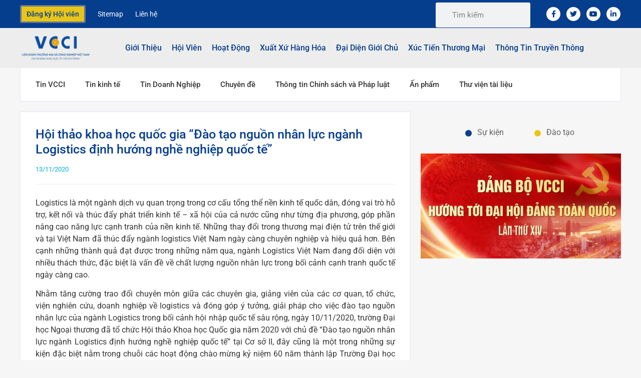

--- FILE ---
content_type: text/html; charset=UTF-8
request_url: https://vcci-hcm.org.vn/hoi-thao-khoa-hoc-quoc-gia-dao-tao-nguon-nhan-luc-nganh-logistics-dinh-huong-nghe-nghiep-quoc-te/
body_size: 82206
content:
<!DOCTYPE html>
<html lang="vi" prefix="og: https://ogp.me/ns#"><head><meta http-equiv="Content-Type" content="text/html;charset=UTF-8"><script>document.seraph_accel_usbpb=document.createElement;seraph_accel_izrbpb={add:function(b,a=10){void 0===this.a[a]&&(this.a[a]=[]);this.a[a].push(b)},a:{}}</script><meta name="viewport" content="width=device-width, initial-scale=1"><link rel="profile" href="https://gmpg.org/xfn/11"><title>Hội thảo khoa học quốc gia “Đào tạo nguồn nhân lực ngành Logistics định hướng nghề nghiệp quốc tế” - Liên đoàn Thương mại và Công nghiệp Việt Nam, CN TP.HCM</title><meta name="description" content="Logistics là một ngành dịch vụ quan trọng trong cơ cấu tổng thể nền kinh tế quốc dân, đóng vai trò hỗ trợ, kết nối và thúc đẩy phát triển kinh tế – xã hội của"><meta name="robots" content="index, follow, max-snippet:-1, max-video-preview:-1, max-image-preview:large"><link rel="canonical" href="https://vcci-hcm.org.vn/hoi-thao-khoa-hoc-quoc-gia-dao-tao-nguon-nhan-luc-nganh-logistics-dinh-huong-nghe-nghiep-quoc-te/"><meta property="og:locale" content="vi_VN"><meta property="og:type" content="article"><meta property="og:title" content="Hội thảo khoa học quốc gia “Đào tạo nguồn nhân lực ngành Logistics định hướng nghề nghiệp quốc tế” - Liên đoàn Thương mại và Công nghiệp Việt Nam, CN TP.HCM"><meta property="og:description" content="Logistics là một ngành dịch vụ quan trọng trong cơ cấu tổng thể nền kinh tế quốc dân, đóng vai trò hỗ trợ, kết nối và thúc đẩy phát triển kinh tế – xã hội của"><meta property="og:url" content="https://vcci-hcm.org.vn/hoi-thao-khoa-hoc-quoc-gia-dao-tao-nguon-nhan-luc-nganh-logistics-dinh-huong-nghe-nghiep-quoc-te/"><meta property="og:site_name" content="Liên đoàn Thương mại và Công nghiệp Việt Nam, CN TP.HCM"><meta property="article:section" content="Tin VCCI"><meta property="og:updated_time" content="2022-06-20T23:38:43+07:00"><meta property="og:image" content="https://vcci-hcm.org.vn/wp-content/uploads/2022/06/ftu2.png"><meta property="og:image:secure_url" content="https://vcci-hcm.org.vn/wp-content/uploads/2022/06/ftu2.png"><meta property="og:image:width" content="370"><meta property="og:image:height" content="275"><meta property="og:image:alt" content="Hội thảo khoa học quốc gia “Đào tạo nguồn nhân lực ngành Logistics định hướng nghề nghiệp quốc tế”"><meta property="og:image:type" content="image/png"><meta property="article:published_time" content="2020-11-13T07:58:34+07:00"><meta property="article:modified_time" content="2022-06-20T23:38:43+07:00"><meta name="twitter:card" content="summary_large_image"><meta name="twitter:title" content="Hội thảo khoa học quốc gia “Đào tạo nguồn nhân lực ngành Logistics định hướng nghề nghiệp quốc tế” - Liên đoàn Thương mại và Công nghiệp Việt Nam, CN TP.HCM"><meta name="twitter:description" content="Logistics là một ngành dịch vụ quan trọng trong cơ cấu tổng thể nền kinh tế quốc dân, đóng vai trò hỗ trợ, kết nối và thúc đẩy phát triển kinh tế – xã hội của"><meta name="twitter:image" content="https://vcci-hcm.org.vn/wp-content/uploads/2022/06/ftu2.png"><meta name="twitter:label1" content="Được viết bởi"><meta name="twitter:data1" content="VCCI HCM"><meta name="twitter:label2" content="Thời gian để đọc"><meta name="twitter:data2" content="6 phút"> <script type="application/ld+json" class="rank-math-schema">{"@context":"https://schema.org","@graph":[{"@type":"Organization","@id":"https://vcci-hcm.org.vn/#organization","name":"Ph\u00f2ng Th\u01b0\u01a1ng m\u1ea1i v\u00e0 C\u00f4ng nghi\u1ec7p Vi\u1ec7t Nam, CN TP.HCM","url":"https://vcci-hcm.org.vn","logo":{"@type":"ImageObject","@id":"https://vcci-hcm.org.vn/#logo","url":"https://vcci-hcm.org.vn/wp-content/uploads/2022/07/vcci-hcm-logo-google.png","contentUrl":"https://vcci-hcm.org.vn/wp-content/uploads/2022/07/vcci-hcm-logo-google.png","caption":"Ph\u00f2ng Th\u01b0\u01a1ng m\u1ea1i v\u00e0 C\u00f4ng nghi\u1ec7p Vi\u1ec7t Nam, CN TP.HCM","inLanguage":"vi","width":"1920","height":"1080"}},{"@type":"WebSite","@id":"https://vcci-hcm.org.vn/#website","url":"https://vcci-hcm.org.vn","name":"Ph\u00f2ng Th\u01b0\u01a1ng m\u1ea1i v\u00e0 C\u00f4ng nghi\u1ec7p Vi\u1ec7t Nam, CN TP.HCM","publisher":{"@id":"https://vcci-hcm.org.vn/#organization"},"inLanguage":"vi"},{"@type":"ImageObject","@id":"https://vcci-hcm.org.vn/wp-content/uploads/2022/06/ftu2.png","url":"https://vcci-hcm.org.vn/wp-content/uploads/2022/06/ftu2.png","width":"370","height":"275","inLanguage":"vi"},{"@type":"WebPage","@id":"https://vcci-hcm.org.vn/hoi-thao-khoa-hoc-quoc-gia-dao-tao-nguon-nhan-luc-nganh-logistics-dinh-huong-nghe-nghiep-quoc-te/#webpage","url":"https://vcci-hcm.org.vn/hoi-thao-khoa-hoc-quoc-gia-dao-tao-nguon-nhan-luc-nganh-logistics-dinh-huong-nghe-nghiep-quoc-te/","name":"H\u1ed9i th\u1ea3o khoa h\u1ecdc qu\u1ed1c gia \u201c\u0110\u00e0o t\u1ea1o ngu\u1ed3n nh\u00e2n l\u1ef1c ng\u00e0nh Logistics \u0111\u1ecbnh h\u01b0\u1edbng ngh\u1ec1 nghi\u1ec7p qu\u1ed1c t\u1ebf\u201d - Li\u00ean \u0111o\u00e0n Th\u01b0\u01a1ng m\u1ea1i v\u00e0 C\u00f4ng nghi\u1ec7p Vi\u1ec7t Nam, CN TP.HCM","datePublished":"2020-11-13T07:58:34+07:00","dateModified":"2022-06-20T23:38:43+07:00","isPartOf":{"@id":"https://vcci-hcm.org.vn/#website"},"primaryImageOfPage":{"@id":"https://vcci-hcm.org.vn/wp-content/uploads/2022/06/ftu2.png"},"inLanguage":"vi"},{"@type":"Person","@id":"https://vcci-hcm.org.vn/author/vcci/","name":"VCCI HCM","description":"Ph\u00f2ng Th\u01b0\u01a1ng m\u1ea1i v\u00e0 C\u00f4ng nghi\u1ec7p Vi\u1ec7t Nam (VCCI) l\u00e0 t\u1ed5 ch\u1ee9c qu\u1ed1c gia t\u1eadp h\u1ee3p v\u00e0 \u0111\u1ea1i di\u1ec7n cho c\u1ed9ng \u0111\u1ed3ng doanh nghi\u1ec7p, doanh nh\u00e2n, NSDL\u0110...","url":"https://vcci-hcm.org.vn/author/vcci/","image":{"@type":"ImageObject","@id":"https://secure.gravatar.com/avatar/33ce6d5a45f193404c4b32bec84ef645b09707513433dc89054e487f72eb3d76?s=96&amp;d=mm&amp;r=g","url":"https://secure.gravatar.com/avatar/33ce6d5a45f193404c4b32bec84ef645b09707513433dc89054e487f72eb3d76?s=96&amp;d=mm&amp;r=g","caption":"VCCI HCM","inLanguage":"vi"},"worksFor":{"@id":"https://vcci-hcm.org.vn/#organization"}},{"@type":"BlogPosting","headline":"H\u1ed9i th\u1ea3o khoa h\u1ecdc qu\u1ed1c gia \u201c\u0110\u00e0o t\u1ea1o ngu\u1ed3n nh\u00e2n l\u1ef1c ng\u00e0nh Logistics \u0111\u1ecbnh h\u01b0\u1edbng ngh\u1ec1 nghi\u1ec7p qu\u1ed1c t\u1ebf\u201d - Li\u00ean","datePublished":"2020-11-13T07:58:34+07:00","dateModified":"2022-06-20T23:38:43+07:00","articleSection":"Tin VCCI","author":{"@id":"https://vcci-hcm.org.vn/author/vcci/","name":"VCCI HCM"},"publisher":{"@id":"https://vcci-hcm.org.vn/#organization"},"description":"Logistics l\u00e0 m\u1ed9t ng\u00e0nh d\u1ecbch v\u1ee5 quan tr\u1ecdng trong c\u01a1 c\u1ea5u t\u1ed5ng th\u1ec3 n\u1ec1n kinh t\u1ebf qu\u1ed1c d\u00e2n, \u0111\u00f3ng vai tr\u00f2 h\u1ed7 tr\u1ee3, k\u1ebft n\u1ed1i v\u00e0 th\u00fac \u0111\u1ea9y ph\u00e1t tri\u1ec3n kinh t\u1ebf \u2013 x\u00e3 h\u1ed9i c\u1ee7a","name":"H\u1ed9i th\u1ea3o khoa h\u1ecdc qu\u1ed1c gia \u201c\u0110\u00e0o t\u1ea1o ngu\u1ed3n nh\u00e2n l\u1ef1c ng\u00e0nh Logistics \u0111\u1ecbnh h\u01b0\u1edbng ngh\u1ec1 nghi\u1ec7p qu\u1ed1c t\u1ebf\u201d - Li\u00ean","@id":"https://vcci-hcm.org.vn/hoi-thao-khoa-hoc-quoc-gia-dao-tao-nguon-nhan-luc-nganh-logistics-dinh-huong-nghe-nghiep-quoc-te/#richSnippet","isPartOf":{"@id":"https://vcci-hcm.org.vn/hoi-thao-khoa-hoc-quoc-gia-dao-tao-nguon-nhan-luc-nganh-logistics-dinh-huong-nghe-nghiep-quoc-te/#webpage"},"image":{"@id":"https://vcci-hcm.org.vn/wp-content/uploads/2022/06/ftu2.png"},"inLanguage":"vi","mainEntityOfPage":{"@id":"https://vcci-hcm.org.vn/hoi-thao-khoa-hoc-quoc-gia-dao-tao-nguon-nhan-luc-nganh-logistics-dinh-huong-nghe-nghiep-quoc-te/#webpage"}}]}</script> <link rel="alternate" type="application/rss+xml" title="Dòng thông tin Liên đoàn Thương mại và Công nghiệp Việt Nam, CN TP.HCM »" href="https://vcci-hcm.org.vn/feed/"> <script id="advads-ready" src="[data-uri]" defer type="o/js-lzl"></script>  <script src="https://vcci-hcm.org.vn/wp-includes/js/jquery/jquery.min.js" id="jquery-core-js" type="o/js-lzl"></script> <script data-optimized="1" src="https://vcci-hcm.org.vn/wp-content/litespeed/js/15d8881bd4a4cf4fecd6d3dbdee13d38.js?ver=13d38" id="jquery-migrate-js" defer data-deferred="1" type="o/js-lzl"></script> <script id="search-filter-plugin-build-js-extra" src="[data-uri]" defer type="o/js-lzl"></script> <script data-optimized="1" src="https://vcci-hcm.org.vn/wp-content/litespeed/js/a2117840baa7c4c1341f11131ebfccb3.js?ver=fccb3" id="search-filter-plugin-build-js" defer data-deferred="1" type="o/js-lzl"></script> <script src="https://vcci-hcm.org.vn/wp-content/plugins/search-filter-pro/public/assets/js/chosen.jquery.min.js" id="search-filter-plugin-chosen-js" type="o/js-lzl"></script> <script data-optimized="1" src="https://vcci-hcm.org.vn/wp-content/litespeed/js/602e4bc4e7183677c06e7e3d26a7ea10.js?ver=7ea10" id="custom-script-js" defer data-deferred="1" type="o/js-lzl"></script> <link rel="https://api.w.org/" href="https://vcci-hcm.org.vn/wp-json/"><link rel="alternate" title="JSON" type="application/json" href="https://vcci-hcm.org.vn/wp-json/wp/v2/posts/1617"><link rel="EditURI" type="application/rsd+xml" title="RSD" href="https://vcci-hcm.org.vn/xmlrpc.php?rsd"><meta name="generator" content="WordPress 6.8.3"><link rel="shortlink" href="https://vcci-hcm.org.vn/?p=1617"><link rel="alternate" title="oNhúng (JSON)" type="application/json+oembed" href="https://vcci-hcm.org.vn/wp-json/oembed/1.0/embed?url=https%3A%2F%2Fvcci-hcm.org.vn%2Fhoi-thao-khoa-hoc-quoc-gia-dao-tao-nguon-nhan-luc-nganh-logistics-dinh-huong-nghe-nghiep-quoc-te%2F"><link rel="alternate" title="oNhúng (XML)" type="text/xml+oembed" href="https://vcci-hcm.org.vn/wp-json/oembed/1.0/embed?url=https%3A%2F%2Fvcci-hcm.org.vn%2Fhoi-thao-khoa-hoc-quoc-gia-dao-tao-nguon-nhan-luc-nganh-logistics-dinh-huong-nghe-nghiep-quoc-te%2F&amp;format=xml"><meta name="cdp-version" content="1.5.0"> <script src="https://www.googletagmanager.com/gtag/js?id=G-4N6K5E9B1K" defer data-deferred="1" type="o/js-lzl"></script> <script src="[data-uri]" defer type="o/js-lzl"></script> <meta name="generator" content="Elementor 3.32.4; features: additional_custom_breakpoints; settings: css_print_method-external, google_font-enabled, font_display-auto"><link rel="icon" href="https://vcci-hcm.org.vn/wp-content/uploads/2022/06/cropped-favicon-32x32.png" sizes="32x32"><link rel="icon" href="https://vcci-hcm.org.vn/wp-content/uploads/2022/06/cropped-favicon-192x192.png" sizes="192x192"><link rel="apple-touch-icon" href="https://vcci-hcm.org.vn/wp-content/uploads/2022/06/cropped-favicon-180x180.png"><meta name="msapplication-TileImage" content="https://vcci-hcm.org.vn/wp-content/uploads/2022/06/cropped-favicon-270x270.png"><noscript><style>.lzl{display:none!important;}</style></noscript><style>img.lzl,img.lzl-ing{opacity:0.01;}img.lzl-ed{transition:opacity .25s ease-in-out;}</style><style>img:is([sizes="auto" i],[sizes^="auto," i]){contain-intrinsic-size:3000px 1500px}</style><link rel="stylesheet/lzl-nc" href="data:text/css,"><noscript lzl=""><link rel="stylesheet" href="data:text/css,"></noscript><style id="wp-block-library-css-crit" data-optimized="1" media="all">.wp-block-button[style*=text-decoration] .wp-block-button__link{text-decoration:inherit}.wp-block-buttons[style*=text-decoration] .wp-block-button,.wp-block-buttons[style*=text-decoration] .wp-block-button__link{text-decoration:inherit}@media (min-width:782px){.wp-block-columns:not(.is-not-stacked-on-mobile)>.wp-block-column[style*=flex-basis]{flex-grow:0}}.wp-block-columns.is-not-stacked-on-mobile>.wp-block-column[style*=flex-basis]{flex-grow:0}.wp-block-file{box-sizing:border-box}.wp-block-file:not(.wp-element-button){font-size:.8em}.wp-block-file.aligncenter{text-align:center}.wp-block-file *+.wp-block-file__button{margin-left:.75em}:where(.wp-block-file){margin-bottom:1.5em}:where(.wp-block-file__button){border-radius:2em;display:inline-block;padding:.5em 1em}:where(.wp-block-file__button):is(a):active,:where(.wp-block-file__button):is(a):focus,:where(.wp-block-file__button):is(a):hover,:where(.wp-block-file__button):is(a):visited{box-shadow:none;color:#fff;opacity:.85;text-decoration:none}h1.has-text-align-left[style*=writing-mode]:where([style*=vertical-lr]),h1.has-text-align-right[style*=writing-mode]:where([style*=vertical-rl]),h2.has-text-align-left[style*=writing-mode]:where([style*=vertical-lr]),h2.has-text-align-right[style*=writing-mode]:where([style*=vertical-rl]),h3.has-text-align-left[style*=writing-mode]:where([style*=vertical-lr]),h3.has-text-align-right[style*=writing-mode]:where([style*=vertical-rl]),h4.has-text-align-left[style*=writing-mode]:where([style*=vertical-lr]),h4.has-text-align-right[style*=writing-mode]:where([style*=vertical-rl]),h5.has-text-align-left[style*=writing-mode]:where([style*=vertical-lr]),h5.has-text-align-right[style*=writing-mode]:where([style*=vertical-rl]),h6.has-text-align-left[style*=writing-mode]:where([style*=vertical-lr]),h6.has-text-align-right[style*=writing-mode]:where([style*=vertical-rl]){rotate:180deg}.wp-block-image>a,.wp-block-image>figure>a{display:inline-block}.wp-block-image img{box-sizing:border-box;height:auto;max-width:100%;vertical-align:bottom}.wp-block-image[style*=border-radius] img,.wp-block-image[style*=border-radius]>a{border-radius:inherit}.wp-block-image.aligncenter{text-align:center}.wp-block-image .aligncenter,.wp-block-image .alignleft,.wp-block-image .alignright,.wp-block-image.aligncenter,.wp-block-image.alignleft,.wp-block-image.alignright{display:table}.wp-block-image .aligncenter>figcaption,.wp-block-image .alignleft>figcaption,.wp-block-image .alignright>figcaption,.wp-block-image.aligncenter>figcaption,.wp-block-image.alignleft>figcaption,.wp-block-image.alignright>figcaption{caption-side:bottom;display:table-caption}.wp-block-image .alignleft{float:left;margin:.5em 1em .5em 0}.wp-block-image .alignright{float:right;margin:.5em 0 .5em 1em}.wp-block-image .aligncenter{margin-left:auto;margin-right:auto}.wp-block-image :where(figcaption){margin-bottom:1em;margin-top:.5em}.wp-block-image figure{margin:0}@keyframes show-content-image{0%{visibility:hidden}99%{visibility:hidden}to{visibility:visible}}@keyframes turn-on-visibility{0%{opacity:0}to{opacity:1}}@keyframes turn-off-visibility{0%{opacity:1;visibility:visible}99%{opacity:0;visibility:visible}to{opacity:0;visibility:hidden}}@keyframes lightbox-zoom-in{0%{transform:translate(calc(( -100vw + var(--wp--lightbox-scrollbar-width) ) / 2 + var(--wp--lightbox-initial-left-position)),calc(-50vh + var(--wp--lightbox-initial-top-position))) scale(var(--wp--lightbox-scale))}to{transform:translate(-50%,-50%) scale(1)}}@keyframes lightbox-zoom-out{0%{transform:translate(-50%,-50%) scale(1);visibility:visible}99%{visibility:visible}to{transform:translate(calc(( -100vw + var(--wp--lightbox-scrollbar-width) ) / 2 + var(--wp--lightbox-initial-left-position)),calc(-50vh + var(--wp--lightbox-initial-top-position))) scale(var(--wp--lightbox-scale));visibility:hidden}}:where(.wp-block-latest-comments:not([style*=line-height] .wp-block-latest-comments__comment)){line-height:1.1}:where(.wp-block-latest-comments:not([style*=line-height] .wp-block-latest-comments__comment-excerpt p)){line-height:1.8}.has-dates :where(.wp-block-latest-comments:not([style*=line-height])),.has-excerpts :where(.wp-block-latest-comments:not([style*=line-height])){line-height:1.5}.wp-block-latest-comments[class*=-font-size] a,.wp-block-latest-comments[style*=font-size] a{font-size:inherit}ol,ul{box-sizing:border-box}.wp-block-navigation .wp-block-navigation__submenu-icon svg{display:inline-block;stroke:currentColor;height:inherit;margin-top:.075em;width:inherit}@media (min-width:782px){.wp-block-navigation .has-child .wp-block-navigation__submenu-container .wp-block-navigation__submenu-icon svg{transform:rotate(-90deg)}}.wp-block-navigation-submenu .wp-block-navigation__submenu-icon svg{stroke:currentColor}@keyframes overlay-menu__fade-in-animation{0%{opacity:0;transform:translateY(.5em)}to{opacity:1;transform:translateY(0)}}.wp-block-navigation__responsive-container-close svg,.wp-block-navigation__responsive-container-open svg{fill:currentColor;display:block;height:24px;pointer-events:none;width:24px}:where(p.has-text-color:not(.has-link-color)) a{color:inherit}p.has-text-align-left[style*="writing-mode:vertical-lr"],p.has-text-align-right[style*="writing-mode:vertical-rl"]{rotate:180deg}.wp-block-post-comments-form[style*=font-weight] :where(.comment-reply-title){font-weight:inherit}.wp-block-post-comments-form[style*=font-family] :where(.comment-reply-title){font-family:inherit}.wp-block-post-comments-form[class*=-font-size] :where(.comment-reply-title),.wp-block-post-comments-form[style*=font-size] :where(.comment-reply-title){font-size:inherit}.wp-block-post-comments-form[style*=line-height] :where(.comment-reply-title){line-height:inherit}.wp-block-post-comments-form[style*=font-style] :where(.comment-reply-title){font-style:inherit}.wp-block-post-comments-form[style*=letter-spacing] :where(.comment-reply-title){letter-spacing:inherit}.wp-block-post-navigation-link.has-text-align-left[style*="writing-mode: vertical-lr"],.wp-block-post-navigation-link.has-text-align-right[style*="writing-mode: vertical-rl"]{rotate:180deg}.wp-block-query-title,.wp-block-query-total,.wp-block-quote{box-sizing:border-box}.wp-block-quote{overflow-wrap:break-word}.wp-block-read-more:where(:not([style*=text-decoration])){text-decoration:none}.wp-block-read-more:where(:not([style*=text-decoration])):active,.wp-block-read-more:where(:not([style*=text-decoration])):focus{text-decoration:none}.wp-block-search__button svg{height:1.25em;min-height:24px;min-width:24px;width:1.25em;fill:currentColor;vertical-align:text-bottom}.wp-block-social-links .wp-social-link svg{height:1em;width:1em}.wp-block-social-links .wp-block-social-link.wp-social-link .wp-block-social-link-anchor,.wp-block-social-links .wp-block-social-link.wp-social-link .wp-block-social-link-anchor svg,.wp-block-social-links .wp-block-social-link.wp-social-link .wp-block-social-link-anchor:active,.wp-block-social-links .wp-block-social-link.wp-social-link .wp-block-social-link-anchor:hover,.wp-block-social-links .wp-block-social-link.wp-social-link .wp-block-social-link-anchor:visited{color:currentColor;fill:currentColor}:where(.wp-block-social-links.is-style-logos-only) .wp-social-link svg{height:1.25em;width:1.25em}.wp-block-table{overflow-x:auto}.wp-block-table table{border-collapse:collapse;width:100%}.wp-block-table td,.wp-block-table th{border:1px solid;padding:.5em}.wp-block-table.aligncenter,.wp-block-table.alignleft,.wp-block-table.alignright{display:table;width:auto}.wp-block-table.aligncenter td,.wp-block-table.aligncenter th,.wp-block-table.alignleft td,.wp-block-table.alignleft th,.wp-block-table.alignright td,.wp-block-table.alignright th{word-break:break-word}.wp-block-table table[style*=border-top-color] tr:first-child,.wp-block-table table[style*=border-top-color] tr:first-child td,.wp-block-table table[style*=border-top-color] tr:first-child th,.wp-block-table table[style*=border-top-color]>*,.wp-block-table table[style*=border-top-color]>* td,.wp-block-table table[style*=border-top-color]>* th{border-top-color:inherit}.wp-block-table table[style*=border-top-color] tr:not(:first-child){border-top-color:initial}.wp-block-table table[style*=border-right-color] td:last-child,.wp-block-table table[style*=border-right-color] th,.wp-block-table table[style*=border-right-color] tr,.wp-block-table table[style*=border-right-color]>*{border-right-color:inherit}.wp-block-table table[style*=border-bottom-color] tr:last-child,.wp-block-table table[style*=border-bottom-color] tr:last-child td,.wp-block-table table[style*=border-bottom-color] tr:last-child th,.wp-block-table table[style*=border-bottom-color]>*,.wp-block-table table[style*=border-bottom-color]>* td,.wp-block-table table[style*=border-bottom-color]>* th{border-bottom-color:inherit}.wp-block-table table[style*=border-bottom-color] tr:not(:last-child){border-bottom-color:initial}.wp-block-table table[style*=border-left-color] td:first-child,.wp-block-table table[style*=border-left-color] th,.wp-block-table table[style*=border-left-color] tr,.wp-block-table table[style*=border-left-color]>*{border-left-color:inherit}.wp-block-table table[style*=border-style] td,.wp-block-table table[style*=border-style] th,.wp-block-table table[style*=border-style] tr,.wp-block-table table[style*=border-style]>*{border-style:inherit}.wp-block-table table[style*=border-width] td,.wp-block-table table[style*=border-width] th,.wp-block-table table[style*=border-width] tr,.wp-block-table table[style*=border-width]>*{border-style:inherit;border-width:inherit}:root{--wp--preset--font-size--normal:16px;--wp--preset--font-size--huge:42px}.has-text-align-center{text-align:center}.has-text-align-left{text-align:left}.has-text-align-right{text-align:right}#end-resizable-editor-section{display:none}.aligncenter{clear:both}.screen-reader-text{border:0;clip-path:inset(50%);height:1px;margin:-1px;overflow:hidden;padding:0;position:absolute;width:1px;word-wrap:normal!important}.screen-reader-text:focus{background-color:#ddd;clip-path:none;color:#444;display:block;font-size:1em;height:auto;left:5px;line-height:normal;padding:15px 23px 14px;text-decoration:none;top:5px;width:auto;z-index:100000}html :where([style*=border-top-color]){border-top-style:solid}html :where([style*=border-right-color]){border-right-style:solid}html :where([style*=border-bottom-color]){border-bottom-style:solid}html :where([style*=border-left-color]){border-left-style:solid}html :where([style*=border-width]){border-style:solid}html :where([style*=border-top-width]){border-top-style:solid}html :where([style*=border-right-width]){border-right-style:solid}html :where([style*=border-bottom-width]){border-bottom-style:solid}html :where([style*=border-left-width]){border-left-style:solid}html :where(img[class*=wp-image-]){height:auto;max-width:100%}:where(figure){margin:0 0 1em}</style><link data-optimized="1" rel="stylesheet/lzl-nc" id="wp-block-library-css" href="https://vcci-hcm.org.vn/wp-content/cache/seraphinite-accelerator/s/m/d/css/03726f215a38eaec838225e6c3c0e85c.19bbb.css" media="all"><noscript lzl=""><link data-optimized="1" rel="stylesheet" href="https://vcci-hcm.org.vn/wp-content/cache/seraphinite-accelerator/s/m/d/css/03726f215a38eaec838225e6c3c0e85c.19bbb.css" media="all"></noscript><style id="classic-theme-styles-inline-css">.wp-block-file__button{background:#32373c;color:#fff;text-decoration:none}</style><link id="classic-theme-styles-inline-css-nonCrit" rel="stylesheet/lzl-nc" href="/wp-content/cache/seraphinite-accelerator/s/m/d/css/c0c1b7a8b16ff6ffb42011f363323a4f.b6.css"><noscript lzl=""><link rel="stylesheet" href="/wp-content/cache/seraphinite-accelerator/s/m/d/css/c0c1b7a8b16ff6ffb42011f363323a4f.b6.css"></noscript><style id="global-styles-inline-css">:root{--wp--preset--aspect-ratio--square:1;--wp--preset--aspect-ratio--4-3:4/3;--wp--preset--aspect-ratio--3-4:3/4;--wp--preset--aspect-ratio--3-2:3/2;--wp--preset--aspect-ratio--2-3:2/3;--wp--preset--aspect-ratio--16-9:16/9;--wp--preset--aspect-ratio--9-16:9/16;--wp--preset--color--black:#000;--wp--preset--color--cyan-bluish-gray:#abb8c3;--wp--preset--color--white:#fff;--wp--preset--color--pale-pink:#f78da7;--wp--preset--color--vivid-red:#cf2e2e;--wp--preset--color--luminous-vivid-orange:#ff6900;--wp--preset--color--luminous-vivid-amber:#fcb900;--wp--preset--color--light-green-cyan:#7bdcb5;--wp--preset--color--vivid-green-cyan:#00d084;--wp--preset--color--pale-cyan-blue:#8ed1fc;--wp--preset--color--vivid-cyan-blue:#0693e3;--wp--preset--color--vivid-purple:#9b51e0;--wp--preset--gradient--vivid-cyan-blue-to-vivid-purple:linear-gradient(135deg,rgba(6,147,227,1) 0%,#9b51e0 100%);--wp--preset--gradient--light-green-cyan-to-vivid-green-cyan:linear-gradient(135deg,#7adcb4 0%,#00d082 100%);--wp--preset--gradient--luminous-vivid-amber-to-luminous-vivid-orange:linear-gradient(135deg,rgba(252,185,0,1) 0%,rgba(255,105,0,1) 100%);--wp--preset--gradient--luminous-vivid-orange-to-vivid-red:linear-gradient(135deg,rgba(255,105,0,1) 0%,#cf2e2e 100%);--wp--preset--gradient--very-light-gray-to-cyan-bluish-gray:linear-gradient(135deg,#eee 0%,#a9b8c3 100%);--wp--preset--gradient--cool-to-warm-spectrum:linear-gradient(135deg,#4aeadc 0%,#9778d1 20%,#cf2aba 40%,#ee2c82 60%,#fb6962 80%,#fef84c 100%);--wp--preset--gradient--blush-light-purple:linear-gradient(135deg,#ffceec 0%,#9896f0 100%);--wp--preset--gradient--blush-bordeaux:linear-gradient(135deg,#fecda5 0%,#fe2d2d 50%,#6b003e 100%);--wp--preset--gradient--luminous-dusk:linear-gradient(135deg,#ffcb70 0%,#c751c0 50%,#4158d0 100%);--wp--preset--gradient--pale-ocean:linear-gradient(135deg,#fff5cb 0%,#b6e3d4 50%,#33a7b5 100%);--wp--preset--gradient--electric-grass:linear-gradient(135deg,#caf880 0%,#71ce7e 100%);--wp--preset--gradient--midnight:linear-gradient(135deg,#020381 0%,#2874fc 100%);--wp--preset--font-size--small:13px;--wp--preset--font-size--medium:20px;--wp--preset--font-size--large:36px;--wp--preset--font-size--x-large:42px;--wp--preset--spacing--20:.44rem;--wp--preset--spacing--30:.67rem;--wp--preset--spacing--40:1rem;--wp--preset--spacing--50:1.5rem;--wp--preset--spacing--60:2.25rem;--wp--preset--spacing--70:3.38rem;--wp--preset--spacing--80:5.06rem;--wp--preset--shadow--natural:6px 6px 9px rgba(0,0,0,.2);--wp--preset--shadow--deep:12px 12px 50px rgba(0,0,0,.4);--wp--preset--shadow--sharp:6px 6px 0px rgba(0,0,0,.2);--wp--preset--shadow--outlined:6px 6px 0px -3px rgba(255,255,255,1),6px 6px rgba(0,0,0,1);--wp--preset--shadow--crisp:6px 6px 0px rgba(0,0,0,1)}.has-vivid-cyan-blue-color{color:var(--wp--preset--color--vivid-cyan-blue)!important}.has-small-font-size{font-size:var(--wp--preset--font-size--small)!important}</style><link id="global-styles-inline-css-nonCrit" rel="stylesheet/lzl-nc" href="/wp-content/cache/seraphinite-accelerator/s/m/d/css/5aa41591918796184aebaafc5ba63cbe.1670.css"><noscript lzl=""><link rel="stylesheet" href="/wp-content/cache/seraphinite-accelerator/s/m/d/css/5aa41591918796184aebaafc5ba63cbe.1670.css"></noscript><style id="search-filter-plugin-styles-css-crit" data-optimized="1" media="all">@keyframes search-filter-loader-rotate{0%{transform:rotate(0)}100%{transform:rotate(360deg)}}</style><link data-optimized="1" rel="stylesheet/lzl-nc" id="search-filter-plugin-styles-css" href="https://vcci-hcm.org.vn/wp-content/cache/seraphinite-accelerator/s/m/d/css/262bf1acc6097032b4f21a82a2881b04.ad94.css" media="all"><noscript lzl=""><link data-optimized="1" rel="stylesheet" href="https://vcci-hcm.org.vn/wp-content/cache/seraphinite-accelerator/s/m/d/css/262bf1acc6097032b4f21a82a2881b04.ad94.css" media="all"></noscript><style id="hello-elementor-css-crit" data-optimized="1" media="all">html{line-height:1.15;-webkit-text-size-adjust:100%}*,:after,:before{-webkit-box-sizing:border-box;box-sizing:border-box}body{margin:0;font-family:-apple-system,BlinkMacSystemFont,Segoe UI,Roboto,Helvetica Neue,Arial,Noto Sans,sans-serif;font-size:1rem;font-weight:400;line-height:1.5;color:#333;background-color:#fff;-webkit-font-smoothing:antialiased;-moz-osx-font-smoothing:grayscale}h1,h2,h3,h4,h5,h6{margin-top:.5rem;margin-bottom:1rem;font-family:inherit;font-weight:500;line-height:1.2;color:inherit}h1{font-size:2.5rem}h2{font-size:2rem}h3{font-size:1.75rem}h4{font-size:1.5rem}h5{font-size:1.25rem}h6{font-size:1rem}p{margin-top:0;margin-bottom:.9rem}hr{-webkit-box-sizing:content-box;box-sizing:content-box;height:0;overflow:visible}a{background-color:transparent;text-decoration:none;color:#c36}a:active,a:hover{color:#336}a:not([href]):not([tabindex]),a:not([href]):not([tabindex]):focus,a:not([href]):not([tabindex]):hover{color:inherit;text-decoration:none}a:not([href]):not([tabindex]):focus{outline:0}abbr[title]{border-bottom:none;-webkit-text-decoration:underline dotted;text-decoration:underline dotted}b,strong{font-weight:bolder}sub,sup{font-size:75%;line-height:0;position:relative;vertical-align:baseline}sup{top:-.5em}img{border-style:none;height:auto;max-width:100%}figcaption{font-size:16px;color:#333;line-height:1.4;font-style:italic;font-weight:400}[hidden],template{display:none}@media print{*,:after,:before{background:0 0!important;color:#000!important;-webkit-box-shadow:none!important;box-shadow:none!important;text-shadow:none!important}a,a:visited{text-decoration:underline}a[href]:after{content:" (" attr(href) ")"}abbr[title]:after{content:" (" attr(title) ")"}a[href^="#"]:after,a[href^="javascript:"]:after{content:""}blockquote,pre{page-break-inside:avoid;border:1px solid #ccc}img,tr{page-break-inside:avoid}h2,h3,p{orphans:3;widows:3}h2,h3{page-break-after:avoid}}label{display:inline-block;line-height:1;vertical-align:middle}button,input,optgroup,select,textarea{font-family:inherit;font-size:1rem;line-height:1.5;margin:0}input[type=date],input[type=email],input[type=number],input[type=password],input[type=search],input[type=tel],input[type=text],input[type=url],select,textarea{width:100%;border:1px solid #666;border-radius:3px;padding:.5rem 1rem;-webkit-transition:all .3s;-o-transition:all .3s;transition:all .3s}input[type=date]:focus,input[type=email]:focus,input[type=number]:focus,input[type=password]:focus,input[type=search]:focus,input[type=tel]:focus,input[type=text]:focus,input[type=url]:focus,select:focus,textarea:focus{border-color:#333}button,input{overflow:visible}button,select{text-transform:none}[type=button],[type=reset],[type=submit],button{width:auto;-webkit-appearance:button}[type=button]::-moz-focus-inner,[type=reset]::-moz-focus-inner,[type=submit]::-moz-focus-inner,button::-moz-focus-inner{border-style:none;padding:0}[type=button]:-moz-focusring,[type=reset]:-moz-focusring,[type=submit]:-moz-focusring,button:-moz-focusring{outline:1px dotted ButtonText}[type=button],[type=submit],button{display:inline-block;font-weight:400;color:#c36;text-align:center;white-space:nowrap;-webkit-user-select:none;-moz-user-select:none;-ms-user-select:none;user-select:none;background-color:transparent;border:1px solid #c36;padding:.5rem 1rem;font-size:1rem;border-radius:3px;-webkit-transition:all .3s;-o-transition:all .3s;transition:all .3s}[type=button]:focus,[type=submit]:focus,button:focus{outline:5px auto -webkit-focus-ring-color}[type=button]:focus,[type=button]:hover,[type=submit]:focus,[type=submit]:hover,button:focus,button:hover{color:#fff;background-color:#c36;text-decoration:none}[type=button]:not(:disabled),[type=submit]:not(:disabled),button:not(:disabled){cursor:pointer}fieldset{padding:.35em .75em .625em}legend{-webkit-box-sizing:border-box;box-sizing:border-box;color:inherit;display:table;max-width:100%;padding:0;white-space:normal}textarea{overflow:auto;resize:vertical}[type=checkbox],[type=radio]{-webkit-box-sizing:border-box;box-sizing:border-box;padding:0}[type=number]::-webkit-inner-spin-button,[type=number]::-webkit-outer-spin-button{height:auto}[type=search]{-webkit-appearance:textfield;outline-offset:-2px}[type=search]::-webkit-search-decoration{-webkit-appearance:none}::-webkit-file-upload-button{-webkit-appearance:button;font:inherit}table{background-color:transparent;width:100%;margin-bottom:15px;font-size:.9em;border-spacing:0;border-collapse:collapse}table td,table th{padding:15px;line-height:1.5;vertical-align:top;border:1px solid #ccc}table tbody>tr:nth-child(odd)>td,table tbody>tr:nth-child(odd)>th{background-color:#f7f7f7}table tbody tr:hover>td,table tbody tr:hover>th{background-color:#e9e9e9}table tbody+tbody{border-top:2px solid #ccc}dd,dl,dt,li,ol,ul{margin-top:0;margin-bottom:0;border:0;outline:0;font-size:100%;vertical-align:baseline;background:0 0}</style><link data-optimized="1" rel="stylesheet/lzl-nc" id="hello-elementor-css" href="https://vcci-hcm.org.vn/wp-content/cache/seraphinite-accelerator/s/m/d/css/2200a20236e2f5a1ffb2509e42acfc73.3b5.css" media="all"><noscript lzl=""><link data-optimized="1" rel="stylesheet" href="https://vcci-hcm.org.vn/wp-content/cache/seraphinite-accelerator/s/m/d/css/2200a20236e2f5a1ffb2509e42acfc73.3b5.css" media="all"></noscript><style id="hello-elementor-theme-style-css-crit" data-optimized="1" media="all">.comments-area a,.page-content a{text-decoration:underline}.alignright{float:right;margin-left:1rem}.alignleft{float:left;margin-right:1rem}.aligncenter{clear:both;display:block;margin-left:auto;margin-right:auto}.wp-caption{margin-bottom:1.25rem;max-width:100%}.wp-caption.alignleft{margin:5px 20px 20px 0}.wp-caption.alignright{margin:5px 0 20px 20px}.wp-caption img{display:block;margin-left:auto;margin-right:auto}.wp-caption-text{margin:0}.screen-reader-text{clip:rect(1px,1px,1px,1px);height:1px;overflow:hidden;position:absolute!important;width:1px;word-wrap:normal!important}.screen-reader-text:focus{background-color:#eee;clip:auto!important;-webkit-clip-path:none;clip-path:none;color:#333;display:block;font-size:1rem;height:auto;left:5px;line-height:normal;padding:15px 23px 14px;text-decoration:none;top:5px;width:auto;z-index:100000}</style><link data-optimized="1" rel="stylesheet/lzl-nc" id="hello-elementor-theme-style-css" href="https://vcci-hcm.org.vn/wp-content/cache/seraphinite-accelerator/s/m/d/css/60dcfc5e5595f239a788cc42fdef0925.38a5.css" media="all"><noscript lzl=""><link data-optimized="1" rel="stylesheet" href="https://vcci-hcm.org.vn/wp-content/cache/seraphinite-accelerator/s/m/d/css/60dcfc5e5595f239a788cc42fdef0925.38a5.css" media="all"></noscript><style id="elementor-frontend-css-crit" data-optimized="1" media="all">:root{--direction-multiplier:1}body.rtl,html[dir=rtl]{--direction-multiplier:-1}.elementor-screen-only,.screen-reader-text,.screen-reader-text span,.ui-helper-hidden-accessible{height:1px;margin:-1px;overflow:hidden;padding:0;position:absolute;top:-10000em;width:1px;clip:rect(0,0,0,0);border:0}.elementor *,.elementor :after,.elementor :before{box-sizing:border-box}.elementor a{box-shadow:none;text-decoration:none}.elementor hr{background-color:transparent;margin:0}.elementor img{border:none;border-radius:0;box-shadow:none;height:auto;max-width:100%}.elementor .elementor-widget:not(.elementor-widget-text-editor):not(.elementor-widget-theme-post-content) figure{margin:0}.elementor embed,.elementor iframe,.elementor object,.elementor video{border:none;line-height:1;margin:0;max-width:100%;width:100%}.elementor-widget-wrap .elementor-element.elementor-widget__width-auto,.elementor-widget-wrap .elementor-element.elementor-widget__width-initial{max-width:100%}.elementor-element{--flex-direction:initial;--flex-wrap:initial;--justify-content:initial;--align-items:initial;--align-content:initial;--gap:initial;--flex-basis:initial;--flex-grow:initial;--flex-shrink:initial;--order:initial;--align-self:initial;align-self:var(--align-self);flex-basis:var(--flex-basis);flex-grow:var(--flex-grow);flex-shrink:var(--flex-shrink);order:var(--order)}.elementor-element:where(.e-con-full,.elementor-widget){align-content:var(--align-content);align-items:var(--align-items);flex-direction:var(--flex-direction);flex-wrap:var(--flex-wrap);gap:var(--row-gap) var(--column-gap);justify-content:var(--justify-content)}.elementor-custom-embed-play svg{height:100px;width:100px;fill:#fff;filter:drop-shadow(1px 0 6px rgba(0,0,0,.3))}.elementor-custom-embed-play i,.elementor-custom-embed-play svg{opacity:.8;transition:all .5s}.elementor-custom-embed-play.elementor-playing i,.elementor-custom-embed-play.elementor-playing svg{animation:eicon-spin 2s linear infinite}:root{--page-title-display:block}.elementor-page-title,h1.entry-title{display:var(--page-title-display)}@keyframes eicon-spin{0%{transform:rotate(0deg)}to{transform:rotate(359deg)}}.elementor-section{position:relative}.elementor-section .elementor-container{display:flex;margin-left:auto;margin-right:auto;position:relative}@media (max-width:1024px){.elementor-section .elementor-container{flex-wrap:wrap}}.elementor-section.elementor-section-boxed>.elementor-container{max-width:1140px}.elementor-widget-wrap{align-content:flex-start;flex-wrap:wrap;position:relative;width:100%}.elementor:not(.elementor-bc-flex-widget) .elementor-widget-wrap{display:flex}.elementor-widget-wrap>.elementor-element{width:100%}.elementor-widget{position:relative}.elementor-widget:not(:last-child){margin-bottom:var(--kit-widget-spacing,20px)}.elementor-widget:not(:last-child).elementor-absolute,.elementor-widget:not(:last-child).elementor-widget__width-auto,.elementor-widget:not(:last-child).elementor-widget__width-initial{margin-bottom:0}.elementor-column{display:flex;min-height:1px;position:relative}.elementor-column-gap-default>.elementor-column>.elementor-element-populated{padding:10px}@media (min-width:768px){.elementor-column.elementor-col-10,.elementor-column[data-col="10"]{width:10%}.elementor-column.elementor-col-11,.elementor-column[data-col="11"]{width:11.111%}.elementor-column.elementor-col-12,.elementor-column[data-col="12"]{width:12.5%}.elementor-column.elementor-col-14,.elementor-column[data-col="14"]{width:14.285%}.elementor-column.elementor-col-16,.elementor-column[data-col="16"]{width:16.666%}.elementor-column.elementor-col-20,.elementor-column[data-col="20"]{width:20%}.elementor-column.elementor-col-25,.elementor-column[data-col="25"]{width:25%}.elementor-column.elementor-col-30,.elementor-column[data-col="30"]{width:30%}.elementor-column.elementor-col-33,.elementor-column[data-col="33"]{width:33.333%}.elementor-column.elementor-col-40,.elementor-column[data-col="40"]{width:40%}.elementor-column.elementor-col-50,.elementor-column[data-col="50"]{width:50%}.elementor-column.elementor-col-60,.elementor-column[data-col="60"]{width:60%}.elementor-column.elementor-col-66,.elementor-column[data-col="66"]{width:66.666%}.elementor-column.elementor-col-70,.elementor-column[data-col="70"]{width:70%}.elementor-column.elementor-col-75,.elementor-column[data-col="75"]{width:75%}.elementor-column.elementor-col-80,.elementor-column[data-col="80"]{width:80%}.elementor-column.elementor-col-83,.elementor-column[data-col="83"]{width:83.333%}.elementor-column.elementor-col-90,.elementor-column[data-col="90"]{width:90%}.elementor-column.elementor-col-100,.elementor-column[data-col="100"]{width:100%}}@media (max-width:767px){.elementor-column{width:100%}}.elementor-grid{display:grid;grid-column-gap:var(--grid-column-gap);grid-row-gap:var(--grid-row-gap)}.elementor-grid .elementor-grid-item{min-width:0}.elementor-grid-0 .elementor-grid{display:inline-block;margin-bottom:calc(-1 * var(--grid-row-gap));width:100%;word-spacing:var(--grid-column-gap)}.elementor-grid-0 .elementor-grid .elementor-grid-item{display:inline-block;margin-bottom:var(--grid-row-gap);word-break:break-word}.elementor-grid-1 .elementor-grid{grid-template-columns:repeat(1,1fr)}.elementor-grid-2 .elementor-grid{grid-template-columns:repeat(2,1fr)}.elementor-grid-3 .elementor-grid{grid-template-columns:repeat(3,1fr)}.elementor-grid-4 .elementor-grid{grid-template-columns:repeat(4,1fr)}.elementor-grid-5 .elementor-grid{grid-template-columns:repeat(5,1fr)}.elementor-grid-6 .elementor-grid{grid-template-columns:repeat(6,1fr)}.elementor-grid-7 .elementor-grid{grid-template-columns:repeat(7,1fr)}.elementor-grid-8 .elementor-grid{grid-template-columns:repeat(8,1fr)}.elementor-grid-9 .elementor-grid{grid-template-columns:repeat(9,1fr)}.elementor-grid-10 .elementor-grid{grid-template-columns:repeat(10,1fr)}.elementor-grid-11 .elementor-grid{grid-template-columns:repeat(11,1fr)}.elementor-grid-12 .elementor-grid{grid-template-columns:repeat(12,1fr)}@media (min-width:1025px){#elementor-device-mode:after{content:"desktop"}}@media (min-width:-1){#elementor-device-mode:after{content:"widescreen"}}@media (max-width:-1){#elementor-device-mode:after{content:"laptop";content:"tablet_extra"}}@media (max-width:1024px){#elementor-device-mode:after{content:"tablet"}}@media (max-width:-1){#elementor-device-mode:after{content:"mobile_extra"}}@media (max-width:767px){#elementor-device-mode:after{content:"mobile"}}@media (prefers-reduced-motion:no-preference){html{scroll-behavior:smooth}}.elementor-element:where(:not(.e-con)):where(:not(.e-div-block-base)) .elementor-widget-container,.elementor-element:where(:not(.e-con)):where(:not(.e-div-block-base)):not(:has(.elementor-widget-container)){transition:background .3s,border .3s,border-radius .3s,box-shadow .3s,transform var(--e-transform-transition-duration,.4s)}.elementor-heading-title{line-height:1;margin:0;padding:0}.elementor-button-icon svg{height:auto;width:1em}.elementor-icon{color:#69727d;display:inline-block;font-size:50px;line-height:1;text-align:center;transition:all .3s}.elementor-icon:hover{color:#69727d}.elementor-icon i,.elementor-icon svg{display:block;height:1em;position:relative;width:1em}.elementor-icon i:before,.elementor-icon svg:before{left:50%;position:absolute;transform:translateX(-50%)}.elementor-shape-circle .elementor-icon{border-radius:50%}@media (max-width:767px){.elementor .elementor-hidden-mobile,.elementor .elementor-hidden-phone{display:none}}@media (min-width:768px) and (max-width:1024px){.elementor .elementor-hidden-tablet{display:none}}@media (min-width:1025px) and (max-width:99999px){.elementor .elementor-hidden-desktop{display:none}}</style><link data-optimized="1" rel="stylesheet/lzl-nc" id="elementor-frontend-css" href="https://vcci-hcm.org.vn/wp-content/cache/seraphinite-accelerator/s/m/d/css/5d4f9d5f3fc081fb8b933e0fdf692f40.b339.css" media="all"><noscript lzl=""><link data-optimized="1" rel="stylesheet" href="https://vcci-hcm.org.vn/wp-content/cache/seraphinite-accelerator/s/m/d/css/5d4f9d5f3fc081fb8b933e0fdf692f40.b339.css" media="all"></noscript><style id="elementor-post-5-css-crit" data-optimized="1" media="all">.elementor-kit-5{--e-global-color-primary:#063e8e;--e-global-color-secondary:#e8c518;--e-global-color-text:#363636;--e-global-color-accent:#e8c518;--e-global-typography-primary-font-family:"Roboto";--e-global-typography-primary-font-weight:400;--e-global-typography-secondary-font-family:"Roboto";--e-global-typography-secondary-font-weight:400;--e-global-typography-text-font-family:"Roboto";--e-global-typography-text-font-weight:400;--e-global-typography-accent-font-family:"Roboto";--e-global-typography-accent-font-weight:500;background-color:#f6f6f6;color:#636363;font-family:"Roboto",Sans-serif;font-weight:400}.elementor-kit-5 a{color:#063e8e}.elementor-kit-5 a:hover{color:#e8c518}.elementor-kit-5 h1{font-weight:500}.elementor-kit-5 h2{font-weight:500}.elementor-kit-5 h3{font-weight:500}.elementor-kit-5 h4{font-weight:500}.elementor-kit-5 h5{font-weight:500}.elementor-kit-5 h6{font-weight:500}.elementor-section.elementor-section-boxed>.elementor-container{max-width:1200px}.elementor-widget:not(:last-child){margin-block-end:20px}.elementor-element{--widgets-spacing:20px 20px;--widgets-spacing-row:20px;--widgets-spacing-column:20px}@media (max-width:1024px){.elementor-section.elementor-section-boxed>.elementor-container{max-width:1024px}}@media (max-width:767px){.elementor-section.elementor-section-boxed>.elementor-container{max-width:767px}}</style><link data-optimized="1" rel="stylesheet/lzl-nc" id="elementor-post-5-css" href="https://vcci-hcm.org.vn/wp-content/cache/seraphinite-accelerator/s/m/d/css/78b47aa390112c70c99a6c1bb93d8129.139.css" media="all"><noscript lzl=""><link data-optimized="1" rel="stylesheet" href="https://vcci-hcm.org.vn/wp-content/cache/seraphinite-accelerator/s/m/d/css/78b47aa390112c70c99a6c1bb93d8129.139.css" media="all"></noscript><style id="widget-nav-menu-css-crit" data-optimized="1" media="all">.elementor-item:after,.elementor-item:before{display:block;position:absolute;transition:.3s;transition-timing-function:cubic-bezier(.58,.3,.005,1)}.elementor-item:not(:hover):not(:focus):not(.elementor-item-active):not(.highlighted):after,.elementor-item:not(:hover):not(:focus):not(.elementor-item-active):not(.highlighted):before{opacity:0}.elementor-item-active:after,.elementor-item-active:before,.elementor-item.highlighted:after,.elementor-item.highlighted:before,.elementor-item:focus:after,.elementor-item:focus:before,.elementor-item:hover:after,.elementor-item:hover:before{transform:scale(1)}.e--pointer-double-line .elementor-item:after,.e--pointer-double-line .elementor-item:before,.e--pointer-overline .elementor-item:after,.e--pointer-overline .elementor-item:before,.e--pointer-underline .elementor-item:after,.e--pointer-underline .elementor-item:before{background-color:#3f444b;height:3px;left:0;width:100%;z-index:2}.e--pointer-double-line .elementor-item:after,.e--pointer-underline .elementor-item:after{bottom:0;content:""}.elementor-nav-menu--main .elementor-nav-menu a{transition:.4s}.elementor-nav-menu--main .elementor-nav-menu a,.elementor-nav-menu--main .elementor-nav-menu a.highlighted,.elementor-nav-menu--main .elementor-nav-menu a:focus,.elementor-nav-menu--main .elementor-nav-menu a:hover{padding:13px 20px}.elementor-nav-menu--main .elementor-nav-menu ul{border-style:solid;border-width:0;padding:0;position:absolute;width:12em}.elementor-nav-menu--layout-horizontal{display:flex}.elementor-nav-menu--layout-horizontal .elementor-nav-menu{display:flex;flex-wrap:wrap}.elementor-nav-menu--layout-horizontal .elementor-nav-menu a{flex-grow:1;white-space:nowrap}.elementor-nav-menu--layout-horizontal .elementor-nav-menu>li{display:flex}.elementor-nav-menu--layout-horizontal .elementor-nav-menu>li ul,.elementor-nav-menu--layout-horizontal .elementor-nav-menu>li>.scroll-down{top:100%!important}.elementor-nav-menu--layout-horizontal .elementor-nav-menu>li:not(:first-child)>a{margin-inline-start:var(--e-nav-menu-horizontal-menu-item-margin)}.elementor-nav-menu--layout-horizontal .elementor-nav-menu>li:not(:first-child)>.scroll-down,.elementor-nav-menu--layout-horizontal .elementor-nav-menu>li:not(:first-child)>.scroll-up,.elementor-nav-menu--layout-horizontal .elementor-nav-menu>li:not(:first-child)>ul{inset-inline-start:var(--e-nav-menu-horizontal-menu-item-margin)!important}.elementor-nav-menu--layout-horizontal .elementor-nav-menu>li:not(:last-child)>a{margin-inline-end:var(--e-nav-menu-horizontal-menu-item-margin)}.elementor-nav-menu--layout-horizontal .elementor-nav-menu>li:not(:last-child):after{align-self:center;border-color:var(--e-nav-menu-divider-color,#000);border-left-style:var(--e-nav-menu-divider-style,solid);border-left-width:var(--e-nav-menu-divider-width,2px);content:var(--e-nav-menu-divider-content,none);height:var(--e-nav-menu-divider-height,35%)}.elementor-nav-menu__align-end .elementor-nav-menu{justify-content:flex-end;margin-inline-start:auto}.elementor-nav-menu__align-center .elementor-nav-menu{justify-content:center;margin-inline-end:auto;margin-inline-start:auto}.elementor-widget-nav-menu:not(.elementor-nav-menu--toggle) .elementor-menu-toggle{display:none}.elementor-widget-nav-menu .elementor-widget-container,.elementor-widget-nav-menu:not(:has(.elementor-widget-container)):not([class*=elementor-hidden-]){display:flex;flex-direction:column}.elementor-nav-menu{position:relative;z-index:2}.elementor-nav-menu:after{clear:both;content:" ";display:block;font:0/0 serif;height:0;overflow:hidden;visibility:hidden}.elementor-nav-menu,.elementor-nav-menu li,.elementor-nav-menu ul{display:block;line-height:normal;list-style:none;margin:0;padding:0;-webkit-tap-highlight-color:rgba(0,0,0,0)}.elementor-nav-menu ul{display:none}.elementor-nav-menu ul ul a,.elementor-nav-menu ul ul a:active,.elementor-nav-menu ul ul a:focus,.elementor-nav-menu ul ul a:hover{border-left:16px solid transparent}.elementor-nav-menu a,.elementor-nav-menu li{position:relative}.elementor-nav-menu li{border-width:0}.elementor-nav-menu a{align-items:center;display:flex}.elementor-nav-menu a,.elementor-nav-menu a:focus,.elementor-nav-menu a:hover{line-height:20px;padding:10px 20px}.elementor-nav-menu .sub-arrow{align-items:center;display:flex;line-height:1;margin-block-end:-10px;margin-block-start:-10px;padding:10px;padding-inline-end:0}.elementor-nav-menu .sub-arrow i{pointer-events:none}.elementor-nav-menu--dropdown .elementor-item.elementor-item-active,.elementor-nav-menu--dropdown .elementor-item.highlighted,.elementor-nav-menu--dropdown .elementor-item:focus,.elementor-nav-menu--dropdown .elementor-item:hover,.elementor-sub-item.elementor-item-active,.elementor-sub-item.highlighted,.elementor-sub-item:focus,.elementor-sub-item:hover{background-color:#3f444b;color:#fff}.elementor-menu-toggle{align-items:center;background-color:rgba(0,0,0,.05);border:0 solid;border-radius:3px;color:#33373d;cursor:pointer;display:flex;font-size:var(--nav-menu-icon-size,22px);justify-content:center;padding:.25em}.elementor-menu-toggle.elementor-active .elementor-menu-toggle__icon--open,.elementor-menu-toggle:not(.elementor-active) .elementor-menu-toggle__icon--close{display:none}.elementor-menu-toggle svg{height:auto;width:1em;fill:var(--nav-menu-icon-color,currentColor)}.elementor-nav-menu--dropdown{background-color:#fff;font-size:13px}.elementor-nav-menu--dropdown-none .elementor-menu-toggle,.elementor-nav-menu--dropdown-none .elementor-nav-menu--dropdown{display:none}.elementor-nav-menu--dropdown.elementor-nav-menu__container{margin-top:10px;overflow-x:hidden;overflow-y:auto;transform-origin:top;transition:max-height .3s,transform .3s}.elementor-nav-menu--dropdown.elementor-nav-menu__container .elementor-sub-item{font-size:.85em}.elementor-nav-menu--dropdown a{color:#33373d}ul.elementor-nav-menu--dropdown a,ul.elementor-nav-menu--dropdown a:focus,ul.elementor-nav-menu--dropdown a:hover{border-inline-start:8px solid transparent;text-shadow:none}.elementor-nav-menu__text-align-center .elementor-nav-menu--dropdown .elementor-nav-menu a{justify-content:center}.elementor-nav-menu--toggle{--menu-height:100vh}.elementor-nav-menu--toggle .elementor-menu-toggle:not(.elementor-active)+.elementor-nav-menu__container{max-height:0;overflow:hidden;transform:scaleY(0)}.elementor-nav-menu--stretch .elementor-nav-menu__container.elementor-nav-menu--dropdown{position:absolute;z-index:9997}@media (max-width:1024px){.elementor-nav-menu--dropdown-tablet .elementor-nav-menu--main{display:none}}@media (min-width:1025px){.elementor-nav-menu--dropdown-tablet .elementor-menu-toggle,.elementor-nav-menu--dropdown-tablet .elementor-nav-menu--dropdown{display:none}.elementor-nav-menu--dropdown-tablet nav.elementor-nav-menu--dropdown.elementor-nav-menu__container{overflow-y:hidden}}@keyframes hide-scroll{0%,to{overflow:hidden}}</style><link data-optimized="1" rel="stylesheet/lzl-nc" id="widget-nav-menu-css" href="https://vcci-hcm.org.vn/wp-content/cache/seraphinite-accelerator/s/m/d/css/20e4417b0a5e276fcc090234cc625373.4faa.css" media="all"><noscript lzl=""><link data-optimized="1" rel="stylesheet" href="https://vcci-hcm.org.vn/wp-content/cache/seraphinite-accelerator/s/m/d/css/20e4417b0a5e276fcc090234cc625373.4faa.css" media="all"></noscript><style id="widget-search-form-css-crit" data-optimized="1" media="all">.elementor-search-form{display:block;transition:.2s}.elementor-search-form button,.elementor-search-form input[type=search]{-webkit-appearance:none;-moz-appearance:none;background:0 0;border:0;display:inline-block;font-size:15px;line-height:1;margin:0;min-width:0;padding:0;vertical-align:middle;white-space:normal}.elementor-search-form button:focus,.elementor-search-form input[type=search]:focus{color:inherit;outline:0}.elementor-search-form__container{border:0 solid transparent;display:flex;min-height:50px;overflow:hidden;transition:.2s}.elementor-search-form__container:not(.elementor-search-form--full-screen){background:#f1f2f3}.elementor-search-form__input{color:#3f444b;flex-basis:100%;transition:color .2s}.elementor-search-form__input::-moz-placeholder{color:inherit;font-family:inherit;opacity:.6}.elementor-search-form__input::placeholder{color:inherit;font-family:inherit;opacity:.6}.elementor-search-form__submit svg{fill:var(--e-search-form-submit-text-color,#fff);height:var(--e-search-form-submit-icon-size,16px);width:var(--e-search-form-submit-icon-size,16px)}.elementor-search-form--skin-minimal .elementor-search-form__icon{align-items:center;color:#3f444b;display:flex;justify-content:flex-end;opacity:.6;fill:#3f444b;font-size:var(--e-search-form-icon-size-minimal,15px)}.elementor-search-form--skin-minimal .elementor-search-form__icon svg{height:var(--e-search-form-icon-size-minimal,15px);width:var(--e-search-form-icon-size-minimal,15px)}.elementor-search-form--skin-minimal:focus-within{outline-style:solid;outline-width:2px}.elementor-search-form--skin-full_screen .elementor-search-form__toggle .e-font-icon-svg-container svg,.elementor-search-form--skin-full_screen .elementor-search-form__toggle .e-font-icon-svg-container:before,.elementor-search-form--skin-full_screen .elementor-search-form__toggle i svg,.elementor-search-form--skin-full_screen .elementor-search-form__toggle i:before{left:50%;position:absolute;top:50%;transform:translate(-50%,-50%)}.elementor-search-form--skin-full_screen .elementor-search-form__toggle .e-font-icon-svg-container svg,.elementor-search-form--skin-full_screen .elementor-search-form__toggle i svg{fill:var(--e-search-form-toggle-color,#33373d);height:var(--e-search-form-toggle-icon-size,.55em);width:var(--e-search-form-toggle-icon-size,.55em)}</style><link data-optimized="1" rel="stylesheet/lzl-nc" id="widget-search-form-css" href="https://vcci-hcm.org.vn/wp-content/cache/seraphinite-accelerator/s/m/d/css/71c6e2275a72ffb13d8451ec39fa1b4a.988.css" media="all"><noscript lzl=""><link data-optimized="1" rel="stylesheet" href="https://vcci-hcm.org.vn/wp-content/cache/seraphinite-accelerator/s/m/d/css/71c6e2275a72ffb13d8451ec39fa1b4a.988.css" media="all"></noscript><style id="elementor-icons-shared-0-css-crit" data-optimized="1" media="all">.fa,.fab,.fad,.fal,.far,.fas{-moz-osx-font-smoothing:grayscale;-webkit-font-smoothing:antialiased;display:inline-block;font-style:normal;font-variant:normal;text-rendering:auto;line-height:1}@-webkit-keyframes fa-spin{0%{-webkit-transform:rotate(0deg);transform:rotate(0deg)}to{-webkit-transform:rotate(1turn);transform:rotate(1turn)}}@keyframes fa-spin{0%{-webkit-transform:rotate(0deg);transform:rotate(0deg)}to{-webkit-transform:rotate(1turn);transform:rotate(1turn)}}.fa-caret-down:before{content:""}.fa-envelope:before{content:""}.fa-facebook-f:before{content:""}.fa-fax:before{content:""}.fa-linkedin-in:before{content:""}.fa-search:before{content:""}.fa-twitter:before{content:""}.fa-youtube:before{content:""}</style><link data-optimized="1" rel="stylesheet/lzl-nc" id="elementor-icons-shared-0-css" href="https://vcci-hcm.org.vn/wp-content/cache/seraphinite-accelerator/s/m/d/css/89255b4daa3472e66298c1afca107e25.d3c9.css" media="all"><noscript lzl=""><link data-optimized="1" rel="stylesheet" href="https://vcci-hcm.org.vn/wp-content/cache/seraphinite-accelerator/s/m/d/css/89255b4daa3472e66298c1afca107e25.d3c9.css" media="all"></noscript><style id="elementor-icons-fa-solid-css-crit" data-optimized="1" media="all">@font-face{font-family:"Font Awesome 5 Free";font-style:normal;font-weight:900;src:url("/wp-content/plugins/elementor/assets/lib/font-awesome/webfonts/fa-solid-900.eot");src:url("/wp-content/plugins/elementor/assets/lib/font-awesome/webfonts/fa-solid-900.eot?#iefix") format("embedded-opentype"),url("/wp-content/plugins/elementor/assets/lib/font-awesome/webfonts/fa-solid-900.woff2") format("woff2"),url("/wp-content/plugins/elementor/assets/lib/font-awesome/webfonts/fa-solid-900.woff") format("woff"),url("/wp-content/plugins/elementor/assets/lib/font-awesome/webfonts/fa-solid-900.ttf") format("truetype"),url("/wp-content/plugins/elementor/assets/lib/font-awesome/webfonts/fa-solid-900.svg#fontawesome") format("svg");font-display:swap}.fa,.fas{font-family:"Font Awesome 5 Free";font-weight:900}</style><link data-optimized="1" rel="stylesheet/lzl-nc" id="elementor-icons-fa-solid-css" href="data:text/css," media="all"><noscript lzl=""><link data-optimized="1" rel="stylesheet" href="data:text/css," media="all"></noscript><style id="widget-social-icons-css-crit" data-optimized="1" media="all">.elementor-widget-social-icons.elementor-grid-0 .elementor-widget-container,.elementor-widget-social-icons.elementor-grid-0:not(:has(.elementor-widget-container)),.elementor-widget-social-icons.elementor-grid-mobile-0 .elementor-widget-container,.elementor-widget-social-icons.elementor-grid-mobile-0:not(:has(.elementor-widget-container)),.elementor-widget-social-icons.elementor-grid-tablet-0 .elementor-widget-container,.elementor-widget-social-icons.elementor-grid-tablet-0:not(:has(.elementor-widget-container)){font-size:0;line-height:1}.elementor-widget-social-icons:not(.elementor-grid-0):not(.elementor-grid-tablet-0):not(.elementor-grid-mobile-0) .elementor-grid{display:inline-grid}.elementor-widget-social-icons .elementor-grid{grid-column-gap:var(--grid-column-gap,5px);grid-row-gap:var(--grid-row-gap,5px);grid-template-columns:var(--grid-template-columns);justify-content:var(--justify-content,center);justify-items:var(--justify-content,center)}.elementor-icon.elementor-social-icon{font-size:var(--icon-size,25px);height:calc(var(--icon-size,25px) + 2 * var(--icon-padding,.5em));line-height:var(--icon-size,25px);width:calc(var(--icon-size,25px) + 2 * var(--icon-padding,.5em))}.elementor-social-icon{--e-social-icon-icon-color:#fff;align-items:center;background-color:#69727d;cursor:pointer;display:inline-flex;justify-content:center;text-align:center}.elementor-social-icon i{color:var(--e-social-icon-icon-color)}.elementor-social-icon svg{fill:var(--e-social-icon-icon-color)}.elementor-social-icon:last-child{margin:0}.elementor-social-icon:hover{color:#fff;opacity:.9}.elementor-social-icon-facebook,.elementor-social-icon-facebook-f{background-color:#3b5998}.elementor-social-icon-linkedin,.elementor-social-icon-linkedin-in{background-color:#0077b5}.elementor-social-icon-twitter{background-color:#1da1f2}.elementor-social-icon-youtube{background-color:#cd201f}</style><link data-optimized="1" rel="stylesheet/lzl-nc" id="widget-social-icons-css" href="https://vcci-hcm.org.vn/wp-content/cache/seraphinite-accelerator/s/m/d/css/731d10c68f7472947d537ee22b6bfe84.c93.css" media="all"><noscript lzl=""><link data-optimized="1" rel="stylesheet" href="https://vcci-hcm.org.vn/wp-content/cache/seraphinite-accelerator/s/m/d/css/731d10c68f7472947d537ee22b6bfe84.c93.css" media="all"></noscript><link data-optimized="1" rel="stylesheet/lzl-nc" id="e-apple-webkit-css" href="https://vcci-hcm.org.vn/wp-content/cache/seraphinite-accelerator/s/m/d/css/e9b1e2081a27f02916ca1f02303c6adf.1b71.css" media="all"><noscript lzl=""><link data-optimized="1" rel="stylesheet" href="https://vcci-hcm.org.vn/wp-content/cache/seraphinite-accelerator/s/m/d/css/e9b1e2081a27f02916ca1f02303c6adf.1b71.css" media="all"></noscript><link data-optimized="1" rel="stylesheet/lzl-nc" id="e-sticky-css" href="https://vcci-hcm.org.vn/wp-content/cache/seraphinite-accelerator/s/m/d/css/7305ed8a30b2e9610fea4e383b7d1756.a2.css" media="all"><noscript lzl=""><link data-optimized="1" rel="stylesheet" href="https://vcci-hcm.org.vn/wp-content/cache/seraphinite-accelerator/s/m/d/css/7305ed8a30b2e9610fea4e383b7d1756.a2.css" media="all"></noscript><style id="widget-image-css-crit" data-optimized="1" media="all">.elementor-widget-image{text-align:center}.elementor-widget-image a{display:inline-block}.elementor-widget-image a img[src$=".svg"]{width:48px}.elementor-widget-image img{display:inline-block;vertical-align:middle}</style><link data-optimized="1" rel="stylesheet/lzl-nc" id="widget-image-css" href="data:text/css," media="all"><noscript lzl=""><link data-optimized="1" rel="stylesheet" href="data:text/css," media="all"></noscript><style id="widget-heading-css-crit" data-optimized="1" media="all">.elementor-widget-heading .elementor-heading-title[class*=elementor-size-]>a{color:inherit;font-size:inherit;line-height:inherit}</style><link data-optimized="1" rel="stylesheet/lzl-nc" id="widget-heading-css" href="https://vcci-hcm.org.vn/wp-content/cache/seraphinite-accelerator/s/m/d/css/4ada5e3c12f08a3590b187dd9ded88c0.1af.css" media="all"><noscript lzl=""><link data-optimized="1" rel="stylesheet" href="https://vcci-hcm.org.vn/wp-content/cache/seraphinite-accelerator/s/m/d/css/4ada5e3c12f08a3590b187dd9ded88c0.1af.css" media="all"></noscript><style id="widget-divider-css-crit" data-optimized="1" media="all">.elementor-widget-divider{--divider-border-style:none;--divider-border-width:1px;--divider-color:#0c0d0e;--divider-icon-size:20px;--divider-element-spacing:10px;--divider-pattern-height:24px;--divider-pattern-size:20px;--divider-pattern-url:none;--divider-pattern-repeat:repeat-x}.elementor-widget-divider .elementor-divider{display:flex}.elementor-widget-divider .elementor-icon{font-size:var(--divider-icon-size)}.elementor-widget-divider .elementor-divider-separator{direction:ltr;display:flex;margin:0}.elementor-widget-divider:not(.elementor-widget-divider--view-line_text):not(.elementor-widget-divider--view-line_icon) .elementor-divider-separator{border-block-start:var(--divider-border-width) var(--divider-border-style) var(--divider-color)}</style><link data-optimized="1" rel="stylesheet/lzl-nc" id="widget-divider-css" href="https://vcci-hcm.org.vn/wp-content/cache/seraphinite-accelerator/s/m/d/css/564c30e4d31f7734e4eaf87c7afe4964.db1.css" media="all"><noscript lzl=""><link data-optimized="1" rel="stylesheet" href="https://vcci-hcm.org.vn/wp-content/cache/seraphinite-accelerator/s/m/d/css/564c30e4d31f7734e4eaf87c7afe4964.db1.css" media="all"></noscript><style id="widget-post-info-css-crit" data-optimized="1" media="all">.elementor-post-info__terms-list{display:inline-block}.elementor-icon-list-items .elementor-icon-list-item .elementor-icon-list-text{display:inline-block}.elementor-icon-list-items .elementor-icon-list-item .elementor-icon-list-text a,.elementor-icon-list-items .elementor-icon-list-item .elementor-icon-list-text span{display:inline}</style><link data-optimized="1" rel="stylesheet/lzl-nc" id="widget-post-info-css" href="https://vcci-hcm.org.vn/wp-content/cache/seraphinite-accelerator/s/m/d/css/1e6158d09477fef176bf2663efb29081.b6.css" media="all"><noscript lzl=""><link data-optimized="1" rel="stylesheet" href="https://vcci-hcm.org.vn/wp-content/cache/seraphinite-accelerator/s/m/d/css/1e6158d09477fef176bf2663efb29081.b6.css" media="all"></noscript><style id="widget-icon-list-css-crit" data-optimized="1" media="all">.elementor-widget.elementor-icon-list--layout-inline .elementor-widget-container,.elementor-widget:not(:has(.elementor-widget-container)) .elementor-widget-container{overflow:hidden}.elementor-widget .elementor-icon-list-items.elementor-inline-items{display:flex;flex-wrap:wrap;margin-inline:-8px}.elementor-widget .elementor-icon-list-items.elementor-inline-items .elementor-inline-item{word-break:break-word}.elementor-widget .elementor-icon-list-items.elementor-inline-items .elementor-icon-list-item{margin-inline:8px}.elementor-widget .elementor-icon-list-items.elementor-inline-items .elementor-icon-list-item:after{border-width:0;border-inline-start-width:1px;border-style:solid;height:100%;inset-inline-end:-8px;inset-inline-start:auto;position:relative;width:auto}.elementor-widget .elementor-icon-list-items{list-style-type:none;margin:0;padding:0}.elementor-widget .elementor-icon-list-item{margin:0;padding:0;position:relative}.elementor-widget .elementor-icon-list-item:after{inset-block-end:0;position:absolute;width:100%}.elementor-widget .elementor-icon-list-item,.elementor-widget .elementor-icon-list-item a{align-items:var(--icon-vertical-align,center);display:flex;font-size:inherit}.elementor-widget .elementor-icon-list-icon svg{height:var(--e-icon-list-icon-size,1em);width:var(--e-icon-list-icon-size,1em)}.elementor-widget.elementor-widget-icon-list .elementor-icon-list-icon svg{margin:var(--e-icon-list-icon-margin,0 calc(var(--e-icon-list-icon-size,1em) * .25) 0 0)}.elementor-widget:not(.elementor-align-right) .elementor-icon-list-item:after{inset-inline-start:0}.elementor-widget:not(.elementor-align-left) .elementor-icon-list-item:after{inset-inline-end:0}@media (min-width:-1){.elementor-widget:not(.elementor-widescreen-align-right) .elementor-icon-list-item:after{inset-inline-start:0}.elementor-widget:not(.elementor-widescreen-align-left) .elementor-icon-list-item:after{inset-inline-end:0}}@media (max-width:-1){.elementor-widget:not(.elementor-laptop-align-right) .elementor-icon-list-item:after{inset-inline-start:0}.elementor-widget:not(.elementor-laptop-align-left) .elementor-icon-list-item:after{inset-inline-end:0}.elementor-widget:not(.elementor-tablet_extra-align-right) .elementor-icon-list-item:after{inset-inline-start:0}.elementor-widget:not(.elementor-tablet_extra-align-left) .elementor-icon-list-item:after{inset-inline-end:0}}@media (max-width:1024px){.elementor-widget:not(.elementor-tablet-align-right) .elementor-icon-list-item:after{inset-inline-start:0}.elementor-widget:not(.elementor-tablet-align-left) .elementor-icon-list-item:after{inset-inline-end:0}}@media (max-width:-1){.elementor-widget:not(.elementor-mobile_extra-align-right) .elementor-icon-list-item:after{inset-inline-start:0}.elementor-widget:not(.elementor-mobile_extra-align-left) .elementor-icon-list-item:after{inset-inline-end:0}}@media (max-width:767px){.elementor-widget:not(.elementor-mobile-align-right) .elementor-icon-list-item:after{inset-inline-start:0}.elementor-widget:not(.elementor-mobile-align-left) .elementor-icon-list-item:after{inset-inline-end:0}}#left-area ul.elementor-icon-list-items,.elementor .elementor-element ul.elementor-icon-list-items,.elementor-edit-area .elementor-element ul.elementor-icon-list-items{padding:0}</style><link data-optimized="1" rel="stylesheet/lzl-nc" id="widget-icon-list-css" href="https://vcci-hcm.org.vn/wp-content/cache/seraphinite-accelerator/s/m/d/css/14abf5c2f146f8794e0545db329cfd6f.1c6c.css" media="all"><noscript lzl=""><link data-optimized="1" rel="stylesheet" href="https://vcci-hcm.org.vn/wp-content/cache/seraphinite-accelerator/s/m/d/css/14abf5c2f146f8794e0545db329cfd6f.1c6c.css" media="all"></noscript><style id="elementor-icons-fa-regular-css-crit" data-optimized="1" media="all">@font-face{font-family:"Font Awesome 5 Free";font-style:normal;font-weight:400;src:url("/wp-content/plugins/elementor/assets/lib/font-awesome/webfonts/fa-regular-400.eot");src:url("/wp-content/plugins/elementor/assets/lib/font-awesome/webfonts/fa-regular-400.eot?#iefix") format("embedded-opentype"),url("/wp-content/plugins/elementor/assets/lib/font-awesome/webfonts/fa-regular-400.woff2") format("woff2"),url("/wp-content/plugins/elementor/assets/lib/font-awesome/webfonts/fa-regular-400.woff") format("woff"),url("/wp-content/plugins/elementor/assets/lib/font-awesome/webfonts/fa-regular-400.ttf") format("truetype"),url("/wp-content/plugins/elementor/assets/lib/font-awesome/webfonts/fa-regular-400.svg#fontawesome") format("svg");font-display:swap}</style><link data-optimized="1" rel="stylesheet/lzl-nc" id="elementor-icons-fa-regular-css" href="https://vcci-hcm.org.vn/wp-content/cache/seraphinite-accelerator/s/m/d/css/f1c675ecc227f750063f64afa434496d.37.css" media="all"><noscript lzl=""><link data-optimized="1" rel="stylesheet" href="https://vcci-hcm.org.vn/wp-content/cache/seraphinite-accelerator/s/m/d/css/f1c675ecc227f750063f64afa434496d.37.css" media="all"></noscript><style id="e-popup-css-crit" data-optimized="1" media="all">[data-elementor-type=popup] .elementor-section-wrap:not(:empty)+#elementor-add-new-section,[data-elementor-type=popup]:not(.elementor-edit-area){display:none}.elementor-popup-modal .dialog-close-button svg{fill:#1f2124;height:1em;width:1em}</style><link data-optimized="1" rel="stylesheet/lzl-nc" id="e-popup-css" href="https://vcci-hcm.org.vn/wp-content/cache/seraphinite-accelerator/s/m/d/css/a5ef97840b3f013dc34b59f372be6b74.2f3.css" media="all"><noscript lzl=""><link data-optimized="1" rel="stylesheet" href="https://vcci-hcm.org.vn/wp-content/cache/seraphinite-accelerator/s/m/d/css/a5ef97840b3f013dc34b59f372be6b74.2f3.css" media="all"></noscript><style id="elementor-icons-css-crit" data-optimized="1" media="all">@font-face{font-family:eicons;src:url("/wp-content/plugins/elementor/assets/lib/eicons/fonts/eicons.eot?5.44.0");src:url("/wp-content/plugins/elementor/assets/lib/eicons/fonts/eicons.eot?5.44.0#iefix") format("embedded-opentype"),url("/wp-content/plugins/elementor/assets/lib/eicons/fonts/eicons.woff2?5.44.0") format("woff2"),url("/wp-content/plugins/elementor/assets/lib/eicons/fonts/eicons.woff?5.44.0") format("woff"),url("/wp-content/plugins/elementor/assets/lib/eicons/fonts/eicons.ttf?5.44.0") format("truetype"),url("/wp-content/plugins/elementor/assets/lib/eicons/fonts/eicons.svg?5.44.0#eicon") format("svg");font-weight:400;font-style:normal;font-display:swap}[class*=" eicon-"],[class^=eicon]{display:inline-block;font-family:eicons;font-size:inherit;font-weight:400;font-style:normal;font-variant:normal;line-height:1;text-rendering:auto;-webkit-font-smoothing:antialiased;-moz-osx-font-smoothing:grayscale}@keyframes a{0%{transform:rotate(0deg)}to{transform:rotate(359deg)}}.eicon-menu-bar:before{content:""}.eicon-close:before{content:""}</style><link data-optimized="1" rel="stylesheet/lzl-nc" id="elementor-icons-css" href="https://vcci-hcm.org.vn/wp-content/cache/seraphinite-accelerator/s/m/d/css/449a350b72a99eb9bf3085959807a5a5.4c0b.css" media="all"><noscript lzl=""><link data-optimized="1" rel="stylesheet" href="https://vcci-hcm.org.vn/wp-content/cache/seraphinite-accelerator/s/m/d/css/449a350b72a99eb9bf3085959807a5a5.4c0b.css" media="all"></noscript><style id="elementor-post-62504-css-crit" data-optimized="1" media="all">.elementor-62504 .elementor-element.elementor-element-5027bcb9>.elementor-container>.elementor-column>.elementor-widget-wrap{align-content:center;align-items:center}.elementor-62504 .elementor-element.elementor-element-5027bcb9:not(.elementor-motion-effects-element-type-background),.elementor-62504 .elementor-element.elementor-element-5027bcb9>.elementor-motion-effects-container>.elementor-motion-effects-layer{background-color:#063e8e}.elementor-62504 .elementor-element.elementor-element-5027bcb9{transition:background .3s,border .3s,border-radius .3s,box-shadow .3s}.elementor-62504 .elementor-element.elementor-element-15d0838a.elementor-column.elementor-element[data-element_type="column"]>.elementor-widget-wrap.elementor-element-populated{align-content:center;align-items:center}.elementor-widget-nav-menu .elementor-nav-menu .elementor-item{font-family:var(--e-global-typography-primary-font-family),Sans-serif;font-weight:var(--e-global-typography-primary-font-weight)}.elementor-widget-nav-menu .elementor-nav-menu--main .elementor-item{color:var(--e-global-color-text);fill:var(--e-global-color-text)}.elementor-widget-nav-menu .elementor-nav-menu--main .elementor-item:hover,.elementor-widget-nav-menu .elementor-nav-menu--main .elementor-item.elementor-item-active,.elementor-widget-nav-menu .elementor-nav-menu--main .elementor-item.highlighted,.elementor-widget-nav-menu .elementor-nav-menu--main .elementor-item:focus{color:var(--e-global-color-accent);fill:var(--e-global-color-accent)}.elementor-widget-nav-menu .elementor-nav-menu--main:not(.e--pointer-framed) .elementor-item:before,.elementor-widget-nav-menu .elementor-nav-menu--main:not(.e--pointer-framed) .elementor-item:after{background-color:var(--e-global-color-accent)}.elementor-widget-nav-menu{--e-nav-menu-divider-color:var(--e-global-color-text)}.elementor-widget-nav-menu .elementor-nav-menu--dropdown .elementor-item,.elementor-widget-nav-menu .elementor-nav-menu--dropdown .elementor-sub-item{font-family:var(--e-global-typography-accent-font-family),Sans-serif;font-weight:var(--e-global-typography-accent-font-weight)}.elementor-62504 .elementor-element.elementor-element-cba9c7f .elementor-nav-menu .elementor-item{font-family:"Roboto",Sans-serif;font-size:14px;font-weight:400}.elementor-62504 .elementor-element.elementor-element-cba9c7f .elementor-nav-menu--main .elementor-item{color:#fff;fill:#fff;padding-left:12px;padding-right:12px;padding-top:10px;padding-bottom:10px}.elementor-widget-search-form input[type=search].elementor-search-form__input{font-family:var(--e-global-typography-text-font-family),Sans-serif;font-weight:var(--e-global-typography-text-font-weight)}.elementor-widget-search-form .elementor-search-form__input,.elementor-widget-search-form .elementor-search-form__icon,.elementor-widget-search-form .elementor-lightbox .dialog-lightbox-close-button,.elementor-widget-search-form .elementor-lightbox .dialog-lightbox-close-button:hover,.elementor-widget-search-form.elementor-search-form--skin-full_screen input[type=search].elementor-search-form__input{color:var(--e-global-color-text);fill:var(--e-global-color-text)}.elementor-62504 .elementor-element.elementor-element-c214721 input[type=search].elementor-search-form__input{font-family:"Roboto",Sans-serif;font-weight:400}.elementor-62504 .elementor-element.elementor-element-c214721 .elementor-search-form__input,.elementor-62504 .elementor-element.elementor-element-c214721 .elementor-search-form__icon,.elementor-62504 .elementor-element.elementor-element-c214721 .elementor-lightbox .dialog-lightbox-close-button,.elementor-62504 .elementor-element.elementor-element-c214721 .elementor-lightbox .dialog-lightbox-close-button:hover,.elementor-62504 .elementor-element.elementor-element-c214721.elementor-search-form--skin-full_screen input[type=search].elementor-search-form__input{color:#fff;fill:#fff}.elementor-62504 .elementor-element.elementor-element-c214721:not(.elementor-search-form--skin-full_screen) .elementor-search-form__container{border-radius:0}.elementor-62504 .elementor-element.elementor-element-16c0aade.elementor-column.elementor-element[data-element_type="column"]>.elementor-widget-wrap.elementor-element-populated{align-content:center;align-items:center}.elementor-62504 .elementor-element.elementor-element-16c0aade>.elementor-element-populated{transition:background .3s,border .3s,border-radius .3s,box-shadow .3s}.elementor-62504 .elementor-element.elementor-element-7461904>.elementor-widget-container{margin:3px 0 0}.elementor-62504 .elementor-element.elementor-element-7461904 .elementor-search-form__container{min-height:50px}body:not(.rtl) .elementor-62504 .elementor-element.elementor-element-7461904 .elementor-search-form__icon{padding-left:calc(50px / 3)}.elementor-62504 .elementor-element.elementor-element-7461904 .elementor-search-form__input,.elementor-62504 .elementor-element.elementor-element-7461904.elementor-search-form--button-type-text .elementor-search-form__submit{padding-left:calc(50px / 3);padding-right:calc(50px / 3)}.elementor-62504 .elementor-element.elementor-element-7461904:not(.elementor-search-form--skin-full_screen) .elementor-search-form__container{border-radius:3px}.elementor-62504 .elementor-element.elementor-element-277bff6b>.elementor-element-populated{transition:background .3s,border .3s,border-radius .3s,box-shadow .3s;padding:0}.elementor-62504 .elementor-element.elementor-element-98a31dc{--grid-template-columns:repeat(0,auto);--icon-size:14px;--grid-column-gap:8px}.elementor-62504 .elementor-element.elementor-element-98a31dc .elementor-widget-container{text-align:right}.elementor-62504 .elementor-element.elementor-element-98a31dc .elementor-social-icon{background-color:#fff}.elementor-62504 .elementor-element.elementor-element-98a31dc .elementor-social-icon i{color:#063e8e}.elementor-62504 .elementor-element.elementor-element-98a31dc .elementor-social-icon svg{fill:#063e8e}.elementor-62504 .elementor-element.elementor-element-7f82492>.elementor-container>.elementor-column>.elementor-widget-wrap{align-content:center;align-items:center}.elementor-62504 .elementor-element.elementor-element-7f82492:not(.elementor-motion-effects-element-type-background),.elementor-62504 .elementor-element.elementor-element-7f82492>.elementor-motion-effects-container>.elementor-motion-effects-layer{background-color:#ededed}.elementor-62504 .elementor-element.elementor-element-7f82492{transition:background .3s,border .3s,border-radius .3s,box-shadow .3s;padding:10px 0}.elementor-62504 .elementor-element.elementor-element-178e8be{text-align:left}.elementor-62504 .elementor-element.elementor-element-178e8be img{width:100%;max-width:140px}.elementor-62504 .elementor-element.elementor-element-29c42a1 .elementor-menu-toggle{margin:0 auto}.elementor-62504 .elementor-element.elementor-element-29c42a1 .elementor-nav-menu .elementor-item{font-family:"Roboto",Sans-serif;font-size:15px;font-weight:500}.elementor-62504 .elementor-element.elementor-element-29c42a1 .elementor-nav-menu--main .elementor-item{color:#063e8e;fill:#063e8e;padding-left:10px;padding-right:10px;padding-top:20px;padding-bottom:20px}.elementor-62504 .elementor-element.elementor-element-29c42a1 .elementor-nav-menu--main .elementor-item:hover,.elementor-62504 .elementor-element.elementor-element-29c42a1 .elementor-nav-menu--main .elementor-item.elementor-item-active,.elementor-62504 .elementor-element.elementor-element-29c42a1 .elementor-nav-menu--main .elementor-item.highlighted,.elementor-62504 .elementor-element.elementor-element-29c42a1 .elementor-nav-menu--main .elementor-item:focus{color:#e8c518;fill:#e8c518}.elementor-62504 .elementor-element.elementor-element-8a80f83>.elementor-element-populated{padding:0}.elementor-62504 .elementor-element.elementor-element-62b15ca:not(.elementor-motion-effects-element-type-background),.elementor-62504 .elementor-element.elementor-element-62b15ca>.elementor-motion-effects-container>.elementor-motion-effects-layer{background-color:#ededed}.elementor-62504 .elementor-element.elementor-element-62b15ca{border-style:solid;border-color:#eee;transition:background .3s,border .3s,border-radius .3s,box-shadow .3s;padding:20px 0}.elementor-62504 .elementor-element.elementor-element-1b217700.elementor-column.elementor-element[data-element_type="column"]>.elementor-widget-wrap.elementor-element-populated{align-content:center;align-items:center}.elementor-62504 .elementor-element.elementor-element-0457fe2{text-align:left}.elementor-62504 .elementor-element.elementor-element-0457fe2 img{max-width:200px}.elementor-62504 .elementor-element.elementor-element-5b14266d.elementor-column.elementor-element[data-element_type="column"]>.elementor-widget-wrap.elementor-element-populated{align-content:center;align-items:center}.elementor-62504 .elementor-element.elementor-element-40f287fb.elementor-column.elementor-element[data-element_type="column"]>.elementor-widget-wrap.elementor-element-populated{align-content:center;align-items:center}.elementor-62504 .elementor-element.elementor-element-3f5279bc.elementor-column.elementor-element[data-element_type="column"]>.elementor-widget-wrap.elementor-element-populated{align-content:center;align-items:center}.elementor-62504 .elementor-element.elementor-element-57218787 .elementor-menu-toggle{margin:0 auto;background-color:#063e8e}.elementor-62504 .elementor-element.elementor-element-57218787 .elementor-nav-menu .elementor-item{font-family:"Roboto",Sans-serif;font-size:16px;font-weight:400}.elementor-62504 .elementor-element.elementor-element-57218787 .elementor-nav-menu--main .elementor-item:hover,.elementor-62504 .elementor-element.elementor-element-57218787 .elementor-nav-menu--main .elementor-item.elementor-item-active,.elementor-62504 .elementor-element.elementor-element-57218787 .elementor-nav-menu--main .elementor-item.highlighted,.elementor-62504 .elementor-element.elementor-element-57218787 .elementor-nav-menu--main .elementor-item:focus{color:#e8c518;fill:#e8c518}.elementor-62504 .elementor-element.elementor-element-57218787 .elementor-nav-menu--main:not(.e--pointer-framed) .elementor-item:before,.elementor-62504 .elementor-element.elementor-element-57218787 .elementor-nav-menu--main:not(.e--pointer-framed) .elementor-item:after{background-color:#e8c518}.elementor-62504 .elementor-element.elementor-element-57218787 div.elementor-menu-toggle{color:#fff}.elementor-62504 .elementor-element.elementor-element-57218787 div.elementor-menu-toggle svg{fill:#fff}.elementor-location-header:before,.elementor-location-footer:before{content:"";display:table;clear:both}@media (max-width:1024px){.elementor-62504 .elementor-element.elementor-element-62b15ca{border-width:0 0 .5px;padding:10px 0}.elementor-62504 .elementor-element.elementor-element-0457fe2{text-align:left}.elementor-62504 .elementor-element.elementor-element-5b14266d>.elementor-element-populated{padding:0}}@media (min-width:768px){.elementor-62504 .elementor-element.elementor-element-15d0838a{width:44.147%}.elementor-62504 .elementor-element.elementor-element-769e46a1{width:25%}.elementor-62504 .elementor-element.elementor-element-16c0aade{width:15.793%}.elementor-62504 .elementor-element.elementor-element-277bff6b{width:14.98%}.elementor-62504 .elementor-element.elementor-element-1aabbae{width:15%}.elementor-62504 .elementor-element.elementor-element-49939a7{width:79.666%}.elementor-62504 .elementor-element.elementor-element-8a80f83{width:5%}}@media (max-width:1024px) and (min-width:768px){.elementor-62504 .elementor-element.elementor-element-15d0838a{width:50%}.elementor-62504 .elementor-element.elementor-element-16c0aade{width:50%}.elementor-62504 .elementor-element.elementor-element-277bff6b{width:50%}.elementor-62504 .elementor-element.elementor-element-1aabbae{width:50%}.elementor-62504 .elementor-element.elementor-element-1b217700{width:70%}.elementor-62504 .elementor-element.elementor-element-5b14266d{width:10%}.elementor-62504 .elementor-element.elementor-element-40f287fb{width:10%}.elementor-62504 .elementor-element.elementor-element-3f5279bc{width:10%}}@media (max-width:767px){.elementor-62504 .elementor-element.elementor-element-15d0838a{width:50%}.elementor-62504 .elementor-element.elementor-element-16c0aade{width:50%}.elementor-62504 .elementor-element.elementor-element-277bff6b{width:50%}.elementor-62504 .elementor-element.elementor-element-1aabbae{width:50%}.elementor-62504 .elementor-element.elementor-element-62b15ca{margin-top:0;margin-bottom:0;padding:0}.elementor-62504 .elementor-element.elementor-element-1b217700{width:50%}.elementor-62504 .elementor-element.elementor-element-0457fe2 img{max-width:150px}.elementor-62504 .elementor-element.elementor-element-5b14266d{width:5%}.elementor-62504 .elementor-element.elementor-element-40f287fb{width:30%}.elementor-62504 .elementor-element.elementor-element-40f287fb.elementor-column.elementor-element[data-element_type="column"]>.elementor-widget-wrap.elementor-element-populated{align-content:center;align-items:center}.elementor-62504 .elementor-element.elementor-element-40f287fb.elementor-column>.elementor-widget-wrap{justify-content:flex-end}.elementor-62504 .elementor-element.elementor-element-40f287fb>.elementor-widget-wrap>.elementor-widget:not(.elementor-widget__width-auto):not(.elementor-widget__width-initial):not(:last-child):not(.elementor-absolute){margin-bottom:0}.elementor-62504 .elementor-element.elementor-element-40f287fb>.elementor-element-populated{padding:0}.elementor-62504 .elementor-element.elementor-element-8c19621{width:auto;max-width:auto}.elementor-62504 .elementor-element.elementor-element-8c19621>.elementor-widget-container{margin:-10px 0 0;padding:0}.elementor-62504 .elementor-element.elementor-element-3f5279bc{width:15%}}.noibat a{background:#e8c518;color:#063e8e!important;border-radius:3px;margin:10px 0;padding:5px 10px!important;font-weight:500!important;border:3px solid #647792}.noibat a:hover{color:#fff!important}li.noibat{margin-right:12px!important}.andt-search i.fas.fa-search{background:0 0;margin-right:-10px}.fas{display:none!important}.desk-nav span.sub-arrow{display:none!important}.desk-nav a{text-transform:capitalize!important}.desk-nav .elementor-nav-menu--dropdown{background-color:rgba(6,62,142,90%)!important}.desk-nav .elementor-nav-menu--dropdown a{color:#fff!important}.desk-nav .elementor-sub-item:hover,.elementor-sub-item.highlighted,.elementor-sub-item:focus,.elementor-sub-item.elementor-item-active{background-color:rgba(232,197,24,80%)!important}@media (max-width:1423px){.desk-nav a,a.dkhv{font-size:16px!important}.desk-nav .sub-menu a{font-size:14px!important}}@media (max-width:1164px){.desk-nav a,a.dkhv{font-size:10px!important}}.andt-header-top{background:#fff;z-index:9999}</style><link data-optimized="1" rel="stylesheet/lzl-nc" id="elementor-post-62504-css" href="https://vcci-hcm.org.vn/wp-content/cache/seraphinite-accelerator/s/m/d/css/6c77c30417f530b0e808ff73eeb215b1.d94.css" media="all"><noscript lzl=""><link data-optimized="1" rel="stylesheet" href="https://vcci-hcm.org.vn/wp-content/cache/seraphinite-accelerator/s/m/d/css/6c77c30417f530b0e808ff73eeb215b1.d94.css" media="all"></noscript><link data-optimized="1" rel="stylesheet/lzl-nc" id="fluentform-elementor-widget-css" href="https://vcci-hcm.org.vn/wp-content/cache/seraphinite-accelerator/s/m/d/css/f71062e68f27a74de97a040f294fe677.f64.css" media="all"><noscript lzl=""><link data-optimized="1" rel="stylesheet" href="https://vcci-hcm.org.vn/wp-content/cache/seraphinite-accelerator/s/m/d/css/f71062e68f27a74de97a040f294fe677.f64.css" media="all"></noscript><style id="elementor-post-9981-css-crit" data-optimized="1" media="all">.elementor-9981 .elementor-element.elementor-element-f9fdbe3:not(.elementor-motion-effects-element-type-background),.elementor-9981 .elementor-element.elementor-element-f9fdbe3>.elementor-motion-effects-container>.elementor-motion-effects-layer{background-color:#e3e3e3}.elementor-9981 .elementor-element.elementor-element-f9fdbe3{transition:background .3s,border .3s,border-radius .3s,box-shadow .3s;padding:0}.elementor-9981 .elementor-element.elementor-element-dde4e67{z-index:2}.elementor-widget-heading .elementor-heading-title{font-family:var(--e-global-typography-primary-font-family),Sans-serif;font-weight:var(--e-global-typography-primary-font-weight);color:var(--e-global-color-primary)}.elementor-9981 .elementor-element.elementor-element-6aa31d8 .elementor-heading-title{font-family:"Roboto",Sans-serif;font-size:20px;font-weight:500}.elementor-widget-divider{--divider-color:var(--e-global-color-secondary)}.elementor-widget-divider.elementor-view-framed .elementor-icon,.elementor-widget-divider.elementor-view-default .elementor-icon svg{fill:var(--e-global-color-secondary)}.elementor-9981 .elementor-element.elementor-element-9ddc205{--divider-border-style:solid;--divider-color:#063e8e;--divider-border-width:1px}.elementor-9981 .elementor-element.elementor-element-9ddc205>.elementor-widget-container{margin:-15px 0 0}.elementor-9981 .elementor-element.elementor-element-9ddc205 .elementor-divider-separator{width:50px}.elementor-9981 .elementor-element.elementor-element-9ddc205 .elementor-divider{padding-block-start:15px;padding-block-end:15px}.elementor-9981 .elementor-element.elementor-element-ca75063{width:var(--container-widget-width,320%);max-width:320%;--container-widget-width:320%;--container-widget-flex-grow:0}.elementor-9981 .elementor-element.elementor-element-ca75063>.elementor-widget-container{margin:-10px 0 0}.elementor-9981 .elementor-element.elementor-element-4a5ef7a .elementor-heading-title{font-family:"Roboto",Sans-serif;font-size:20px;font-weight:500}.elementor-9981 .elementor-element.elementor-element-65d6527{--divider-border-style:solid;--divider-color:#063e8e;--divider-border-width:1px}.elementor-9981 .elementor-element.elementor-element-65d6527>.elementor-widget-container{margin:-15px 0}.elementor-9981 .elementor-element.elementor-element-65d6527 .elementor-divider-separator{width:50px}.elementor-9981 .elementor-element.elementor-element-65d6527 .elementor-divider{padding-block-start:15px;padding-block-end:15px}.elementor-9981 .elementor-element.elementor-element-3c075a8 .elementor-heading-title{font-family:"Roboto",Sans-serif;font-size:20px;font-weight:500}.elementor-9981 .elementor-element.elementor-element-c54f4be{--divider-border-style:solid;--divider-color:#063e8e;--divider-border-width:1px}.elementor-9981 .elementor-element.elementor-element-c54f4be>.elementor-widget-container{margin:-15px 0 0}.elementor-9981 .elementor-element.elementor-element-c54f4be .elementor-divider-separator{width:50px}.elementor-9981 .elementor-element.elementor-element-c54f4be .elementor-divider{padding-block-start:15px;padding-block-end:15px}.elementor-9981 .elementor-element.elementor-element-28a7f20>.elementor-widget-container{margin:-10px 0 0}.elementor-9981 .elementor-element.elementor-element-20be4e7{--grid-template-columns:repeat(0,auto);--icon-size:21px;--grid-column-gap:5px;--grid-row-gap:0px}.elementor-9981 .elementor-element.elementor-element-20be4e7 .elementor-widget-container{text-align:left}.elementor-9981 .elementor-element.elementor-element-20be4e7>.elementor-widget-container{margin:20px 0 0}.elementor-9981 .elementor-element.elementor-element-20be4e7 .elementor-social-icon{background-color:#063e8e}.elementor-9981 .elementor-element.elementor-element-c0bde8e:not(.elementor-motion-effects-element-type-background),.elementor-9981 .elementor-element.elementor-element-c0bde8e>.elementor-motion-effects-container>.elementor-motion-effects-layer{background-color:#032248}.elementor-9981 .elementor-element.elementor-element-c0bde8e{transition:background .3s,border .3s,border-radius .3s,box-shadow .3s;padding:10px 0}.elementor-location-header:before,.elementor-location-footer:before{content:"";display:table;clear:both}@media (max-width:1024px) and (min-width:768px){.elementor-9981 .elementor-element.elementor-element-710ff96{width:50%}.elementor-9981 .elementor-element.elementor-element-733b59c{width:50%}.elementor-9981 .elementor-element.elementor-element-316cfd3{width:50%}}.icon-lienhe i{width:25px;color:#063e8e!important}.andt-footer .elementor-heading-title{font-weight:500;font-size:17px}.andt-footer section{padding:20px 0}</style><link data-optimized="1" rel="stylesheet/lzl-nc" id="elementor-post-9981-css" href="https://vcci-hcm.org.vn/wp-content/cache/seraphinite-accelerator/s/m/d/css/5a613978dbfcb7ac09fad7eb35e13ed7.3a2.css" media="all"><noscript lzl=""><link data-optimized="1" rel="stylesheet" href="https://vcci-hcm.org.vn/wp-content/cache/seraphinite-accelerator/s/m/d/css/5a613978dbfcb7ac09fad7eb35e13ed7.3a2.css" media="all"></noscript><style id="elementor-post-42172-css-crit" data-optimized="1" media="all">.elementor-42172 .elementor-element.elementor-element-718d93af{margin-top:0;margin-bottom:20px}.elementor-42172 .elementor-element.elementor-element-7f7f80b5:not(.elementor-motion-effects-element-type-background)>.elementor-widget-wrap,.elementor-42172 .elementor-element.elementor-element-7f7f80b5>.elementor-widget-wrap>.elementor-motion-effects-container>.elementor-motion-effects-layer{background-color:#fff}.elementor-42172 .elementor-element.elementor-element-7f7f80b5>.elementor-element-populated{border-style:solid;border-width:0 1px 1px;border-color:#e5e7f2;transition:background .3s,border .3s,border-radius .3s,box-shadow .3s}.elementor-widget-nav-menu .elementor-nav-menu .elementor-item{font-family:var(--e-global-typography-primary-font-family),Sans-serif;font-weight:var(--e-global-typography-primary-font-weight)}.elementor-widget-nav-menu .elementor-nav-menu--main .elementor-item{color:var(--e-global-color-text);fill:var(--e-global-color-text)}.elementor-widget-nav-menu .elementor-nav-menu--main .elementor-item:hover,.elementor-widget-nav-menu .elementor-nav-menu--main .elementor-item.elementor-item-active,.elementor-widget-nav-menu .elementor-nav-menu--main .elementor-item.highlighted,.elementor-widget-nav-menu .elementor-nav-menu--main .elementor-item:focus{color:var(--e-global-color-accent);fill:var(--e-global-color-accent)}.elementor-widget-nav-menu .elementor-nav-menu--main:not(.e--pointer-framed) .elementor-item:before,.elementor-widget-nav-menu .elementor-nav-menu--main:not(.e--pointer-framed) .elementor-item:after{background-color:var(--e-global-color-accent)}.elementor-widget-nav-menu{--e-nav-menu-divider-color:var(--e-global-color-text)}.elementor-widget-nav-menu .elementor-nav-menu--dropdown .elementor-item,.elementor-widget-nav-menu .elementor-nav-menu--dropdown .elementor-sub-item{font-family:var(--e-global-typography-accent-font-family),Sans-serif;font-weight:var(--e-global-typography-accent-font-weight)}.elementor-42172 .elementor-element.elementor-element-67573367 .elementor-nav-menu .elementor-item{font-family:"Roboto",Sans-serif;font-size:15px;font-weight:500}.elementor-42172 .elementor-element.elementor-element-67573367 .elementor-nav-menu--main .elementor-item:hover,.elementor-42172 .elementor-element.elementor-element-67573367 .elementor-nav-menu--main .elementor-item.elementor-item-active,.elementor-42172 .elementor-element.elementor-element-67573367 .elementor-nav-menu--main .elementor-item.highlighted,.elementor-42172 .elementor-element.elementor-element-67573367 .elementor-nav-menu--main .elementor-item:focus{color:#e8c518;fill:#e8c518}.elementor-42172 .elementor-element.elementor-element-25f53903{margin-top:0;margin-bottom:50px}.elementor-42172 .elementor-element.elementor-element-35551cda:not(.elementor-motion-effects-element-type-background)>.elementor-widget-wrap,.elementor-42172 .elementor-element.elementor-element-35551cda>.elementor-widget-wrap>.elementor-motion-effects-container>.elementor-motion-effects-layer{background-color:#fff}.elementor-42172 .elementor-element.elementor-element-35551cda>.elementor-element-populated{border-style:solid;border-width:1px;border-color:#e5e7f2;transition:background .3s,border .3s,border-radius .3s,box-shadow .3s;margin:0 20px 0 0;--e-column-margin-right:20px;--e-column-margin-left:0px;padding:30px}.elementor-widget-theme-post-title .elementor-heading-title{font-family:var(--e-global-typography-primary-font-family),Sans-serif;font-weight:var(--e-global-typography-primary-font-weight);color:var(--e-global-color-primary)}.elementor-42172 .elementor-element.elementor-element-96d5072 .elementor-heading-title{font-family:"Roboto",Sans-serif;font-size:25px;font-weight:500;line-height:1.2em}.elementor-widget-post-info .elementor-icon-list-item:not(:last-child):after{border-color:var(--e-global-color-text)}.elementor-widget-post-info .elementor-icon-list-icon svg{fill:var(--e-global-color-primary)}.elementor-widget-post-info .elementor-icon-list-text,.elementor-widget-post-info .elementor-icon-list-text a{color:var(--e-global-color-secondary)}.elementor-widget-post-info .elementor-icon-list-item{font-family:var(--e-global-typography-text-font-family),Sans-serif;font-weight:var(--e-global-typography-text-font-weight)}.elementor-42172 .elementor-element.elementor-element-d55b2fb>.elementor-widget-container{margin:-5px 0 0;padding:0}.elementor-42172 .elementor-element.elementor-element-d55b2fb .elementor-icon-list-icon svg{fill:#00aed5;--e-icon-list-icon-size:11px}.elementor-42172 .elementor-element.elementor-element-d55b2fb .elementor-icon-list-text,.elementor-42172 .elementor-element.elementor-element-d55b2fb .elementor-icon-list-text a{color:#00aed5}.elementor-42172 .elementor-element.elementor-element-d55b2fb .elementor-icon-list-item{font-family:"Roboto",Sans-serif;font-size:13px;font-weight:400}.elementor-widget-divider{--divider-color:var(--e-global-color-secondary)}.elementor-widget-divider.elementor-view-framed .elementor-icon,.elementor-widget-divider.elementor-view-default .elementor-icon svg{fill:var(--e-global-color-secondary)}.elementor-42172 .elementor-element.elementor-element-037ca7a{--divider-border-style:solid;--divider-color:#eee;--divider-border-width:1px}.elementor-42172 .elementor-element.elementor-element-037ca7a>.elementor-widget-container{margin:-15px 0 -10px}.elementor-42172 .elementor-element.elementor-element-037ca7a .elementor-divider-separator{width:100%;margin:0 auto;margin-center:0}.elementor-42172 .elementor-element.elementor-element-037ca7a .elementor-divider{text-align:center;padding-block-start:15px;padding-block-end:15px}.elementor-widget-theme-post-content{color:var(--e-global-color-text);font-family:var(--e-global-typography-text-font-family),Sans-serif;font-weight:var(--e-global-typography-text-font-weight)}.elementor-42172 .elementor-element.elementor-element-c74b5be{text-align:justify}.elementor-42172 .elementor-element.elementor-element-751bb0e9>.elementor-element-populated{padding:0}@media (max-width:1024px){.elementor-42172 .elementor-element.elementor-element-35551cda>.elementor-element-populated{margin:0 0 30px;--e-column-margin-right:0px;--e-column-margin-left:0px}}@media (max-width:1024px) and (min-width:768px){.elementor-42172 .elementor-element.elementor-element-35551cda{width:100%}.elementor-42172 .elementor-element.elementor-element-751bb0e9{width:100%}}</style><link data-optimized="1" rel="stylesheet/lzl-nc" id="elementor-post-42172-css" href="https://vcci-hcm.org.vn/wp-content/cache/seraphinite-accelerator/s/m/d/css/484403d3c47a405af98484dc5ae0fd84.571.css" media="all"><noscript lzl=""><link data-optimized="1" rel="stylesheet" href="https://vcci-hcm.org.vn/wp-content/cache/seraphinite-accelerator/s/m/d/css/484403d3c47a405af98484dc5ae0fd84.571.css" media="all"></noscript><style id="elementor-post-74076-css-crit" data-optimized="1" media="all">.elementor-74076 .elementor-element.elementor-element-5c972963:not(.elementor-motion-effects-element-type-background),.elementor-74076 .elementor-element.elementor-element-5c972963>.elementor-motion-effects-container>.elementor-motion-effects-layer{background-color:#fff}.elementor-74076 .elementor-element.elementor-element-5c972963{transition:background .3s,border .3s,border-radius .3s,box-shadow .3s}.elementor-74076 .elementor-element.elementor-element-5fd3f6bd>.elementor-element-populated{text-align:center;padding:50px}.elementor-widget-heading .elementor-heading-title{font-family:var(--e-global-typography-primary-font-family),Sans-serif;font-weight:var(--e-global-typography-primary-font-weight);color:var(--e-global-color-primary)}.elementor-74076 .elementor-element.elementor-element-62451242 .elementor-heading-title{font-family:"Roboto",Sans-serif;font-size:20px;font-weight:500}.elementor-74076 .elementor-element.elementor-element-1d4180e5 .elementor-heading-title{font-family:"Roboto",Sans-serif;font-size:17px;font-weight:400}.elementor-widget-text-editor{font-family:var(--e-global-typography-text-font-family),Sans-serif;font-weight:var(--e-global-typography-text-font-weight);color:var(--e-global-color-text)}.elementor-74076 .elementor-element.elementor-element-67da7839{font-family:"Roboto",Sans-serif;font-size:16px;font-weight:400}#elementor-popup-modal-74076{background-color:rgba(0,0,0,.8);justify-content:center;align-items:center;pointer-events:all}</style><link data-optimized="1" rel="stylesheet/lzl-nc" id="elementor-post-74076-css" href="https://vcci-hcm.org.vn/wp-content/cache/seraphinite-accelerator/s/m/d/css/429b40d40600a8920cc54ec0c6ccca21.3b5.css" media="all"><noscript lzl=""><link data-optimized="1" rel="stylesheet" href="https://vcci-hcm.org.vn/wp-content/cache/seraphinite-accelerator/s/m/d/css/429b40d40600a8920cc54ec0c6ccca21.3b5.css" media="all"></noscript><style id="hello-elementor-child-style-css-crit" data-optimized="1" media="all">.event-detail ul li:nth-child(3){display:flex;align-items:flex-start}.elementor-location-header .sub-menu a.elementor-sub-item{font-weight:400!important}[type=button]:focus,[type=submit]:focus,button:focus{outline:0}.fa,.far,.fas{font-family:"Font Awesome 6 Pro"!important}.fab{font-family:"Font Awesome 6 Brands"!important}.fa,.fas{font-weight:500!important}b,strong{font-weight:500}.vcci-post-content ul,.elementor-widget-text-editor ul{margin-bottom:20px}span.ue-hotspot-icon svg{border-radius:100%}.elementor-widget-container aside{margin-bottom:20px}.elementor-widget-container aside img{width:100%;height:auto}.andt-footer .contact-infos a,.andt-footer .contact-infos *{color:#363636}.fluentform .ff-el-form-control{border-radius:2px}@media (min-width:768px){.frm-fluent-form .ff-t-cell{padding:0 5px}}</style><link data-optimized="1" rel="stylesheet/lzl-nc" id="hello-elementor-child-style-css" href="https://vcci-hcm.org.vn/wp-content/cache/seraphinite-accelerator/s/m/d/css/bfdfdfec1e40c659feda4704811fbc60.1ca9.css" media="all"><noscript lzl=""><link data-optimized="1" rel="stylesheet" href="https://vcci-hcm.org.vn/wp-content/cache/seraphinite-accelerator/s/m/d/css/bfdfdfec1e40c659feda4704811fbc60.1ca9.css" media="all"></noscript><style id="fontawesome611-css-crit" data-optimized="1" media="all">.fa,.fa-brands,.fa-duotone,.fa-light,.fa-regular,.fa-solid,.fa-thin,.fab,.fad,.fal,.far,.fas,.fat{-moz-osx-font-smoothing:grayscale;-webkit-font-smoothing:antialiased;display:var(--fa-display,inline-block);font-style:normal;font-variant:normal;line-height:1;text-rendering:auto}@-webkit-keyframes fa-beat{0%,90%{-webkit-transform:scale(1);transform:scale(1)}45%{-webkit-transform:scale(var(--fa-beat-scale,1.25));transform:scale(var(--fa-beat-scale,1.25))}}@keyframes fa-beat{0%,90%{-webkit-transform:scale(1);transform:scale(1)}45%{-webkit-transform:scale(var(--fa-beat-scale,1.25));transform:scale(var(--fa-beat-scale,1.25))}}@-webkit-keyframes fa-bounce{0%{-webkit-transform:scale(1) translateY(0);transform:scale(1) translateY(0)}10%{-webkit-transform:scale(var(--fa-bounce-start-scale-x,1.1),var(--fa-bounce-start-scale-y,.9)) translateY(0);transform:scale(var(--fa-bounce-start-scale-x,1.1),var(--fa-bounce-start-scale-y,.9)) translateY(0)}30%{-webkit-transform:scale(var(--fa-bounce-jump-scale-x,.9),var(--fa-bounce-jump-scale-y,1.1)) translateY(var(--fa-bounce-height,-.5em));transform:scale(var(--fa-bounce-jump-scale-x,.9),var(--fa-bounce-jump-scale-y,1.1)) translateY(var(--fa-bounce-height,-.5em))}50%{-webkit-transform:scale(var(--fa-bounce-land-scale-x,1.05),var(--fa-bounce-land-scale-y,.95)) translateY(0);transform:scale(var(--fa-bounce-land-scale-x,1.05),var(--fa-bounce-land-scale-y,.95)) translateY(0)}57%{-webkit-transform:scale(1) translateY(var(--fa-bounce-rebound,-.125em));transform:scale(1) translateY(var(--fa-bounce-rebound,-.125em))}64%{-webkit-transform:scale(1) translateY(0);transform:scale(1) translateY(0)}to{-webkit-transform:scale(1) translateY(0);transform:scale(1) translateY(0)}}@keyframes fa-bounce{0%{-webkit-transform:scale(1) translateY(0);transform:scale(1) translateY(0)}10%{-webkit-transform:scale(var(--fa-bounce-start-scale-x,1.1),var(--fa-bounce-start-scale-y,.9)) translateY(0);transform:scale(var(--fa-bounce-start-scale-x,1.1),var(--fa-bounce-start-scale-y,.9)) translateY(0)}30%{-webkit-transform:scale(var(--fa-bounce-jump-scale-x,.9),var(--fa-bounce-jump-scale-y,1.1)) translateY(var(--fa-bounce-height,-.5em));transform:scale(var(--fa-bounce-jump-scale-x,.9),var(--fa-bounce-jump-scale-y,1.1)) translateY(var(--fa-bounce-height,-.5em))}50%{-webkit-transform:scale(var(--fa-bounce-land-scale-x,1.05),var(--fa-bounce-land-scale-y,.95)) translateY(0);transform:scale(var(--fa-bounce-land-scale-x,1.05),var(--fa-bounce-land-scale-y,.95)) translateY(0)}57%{-webkit-transform:scale(1) translateY(var(--fa-bounce-rebound,-.125em));transform:scale(1) translateY(var(--fa-bounce-rebound,-.125em))}64%{-webkit-transform:scale(1) translateY(0);transform:scale(1) translateY(0)}to{-webkit-transform:scale(1) translateY(0);transform:scale(1) translateY(0)}}@-webkit-keyframes fa-fade{50%{opacity:var(--fa-fade-opacity,.4)}}@keyframes fa-fade{50%{opacity:var(--fa-fade-opacity,.4)}}@-webkit-keyframes fa-beat-fade{0%,to{opacity:var(--fa-beat-fade-opacity,.4);-webkit-transform:scale(1);transform:scale(1)}50%{opacity:1;-webkit-transform:scale(var(--fa-beat-fade-scale,1.125));transform:scale(var(--fa-beat-fade-scale,1.125))}}@keyframes fa-beat-fade{0%,to{opacity:var(--fa-beat-fade-opacity,.4);-webkit-transform:scale(1);transform:scale(1)}50%{opacity:1;-webkit-transform:scale(var(--fa-beat-fade-scale,1.125));transform:scale(var(--fa-beat-fade-scale,1.125))}}@-webkit-keyframes fa-flip{50%{-webkit-transform:rotate3d(var(--fa-flip-x,0),var(--fa-flip-y,1),var(--fa-flip-z,0),var(--fa-flip-angle,-180deg));transform:rotate3d(var(--fa-flip-x,0),var(--fa-flip-y,1),var(--fa-flip-z,0),var(--fa-flip-angle,-180deg))}}@keyframes fa-flip{50%{-webkit-transform:rotate3d(var(--fa-flip-x,0),var(--fa-flip-y,1),var(--fa-flip-z,0),var(--fa-flip-angle,-180deg));transform:rotate3d(var(--fa-flip-x,0),var(--fa-flip-y,1),var(--fa-flip-z,0),var(--fa-flip-angle,-180deg))}}@-webkit-keyframes fa-shake{0%{-webkit-transform:rotate(-15deg);transform:rotate(-15deg)}4%{-webkit-transform:rotate(15deg);transform:rotate(15deg)}8%,24%{-webkit-transform:rotate(-18deg);transform:rotate(-18deg)}12%,28%{-webkit-transform:rotate(18deg);transform:rotate(18deg)}16%{-webkit-transform:rotate(-22deg);transform:rotate(-22deg)}20%{-webkit-transform:rotate(22deg);transform:rotate(22deg)}32%{-webkit-transform:rotate(-12deg);transform:rotate(-12deg)}36%{-webkit-transform:rotate(12deg);transform:rotate(12deg)}40%,to{-webkit-transform:rotate(0deg);transform:rotate(0deg)}}@keyframes fa-shake{0%{-webkit-transform:rotate(-15deg);transform:rotate(-15deg)}4%{-webkit-transform:rotate(15deg);transform:rotate(15deg)}8%,24%{-webkit-transform:rotate(-18deg);transform:rotate(-18deg)}12%,28%{-webkit-transform:rotate(18deg);transform:rotate(18deg)}16%{-webkit-transform:rotate(-22deg);transform:rotate(-22deg)}20%{-webkit-transform:rotate(22deg);transform:rotate(22deg)}32%{-webkit-transform:rotate(-12deg);transform:rotate(-12deg)}36%{-webkit-transform:rotate(12deg);transform:rotate(12deg)}40%,to{-webkit-transform:rotate(0deg);transform:rotate(0deg)}}@-webkit-keyframes fa-spin{0%{-webkit-transform:rotate(0deg);transform:rotate(0deg)}to{-webkit-transform:rotate(1turn);transform:rotate(1turn)}}@keyframes fa-spin{0%{-webkit-transform:rotate(0deg);transform:rotate(0deg)}to{-webkit-transform:rotate(1turn);transform:rotate(1turn)}}.fa-caret-down:before{content:""}.fa-chevron-double-up:before,.fa-chevrons-up:before{content:""}.fa-envelope:before{content:""}.fa-fax:before{content:""}.fa-home-alt:before,.fa-home-lg-alt:before,.fa-home:before,.fa-house:before{content:""}.fa-magnifying-glass:before,.fa-search:before{content:""}.fa-phone-rotary:before{content:""}:host,:root{--fa-font-brands:normal 400 1em/1 "Font Awesome 6 Brands"}@font-face{font-family:"Font Awesome 6 Brands";font-style:normal;font-weight:400;src:url("/wp-content/themes/hello-elementor-child/fontawesome611/webfonts/fa-brands-400.woff2") format("woff2"),url("/wp-content/themes/hello-elementor-child/fontawesome611/webfonts/fa-brands-400.ttf") format("truetype");font-display:swap}.fa-brands,.fab{font-family:"Font Awesome 6 Brands";font-weight:400}.fa-facebook-f:before{content:""}.fa-linkedin-in:before{content:""}.fa-twitter:before{content:""}.fa-youtube:before{content:""}:host,:root{--fa-font-duotone:normal 900 1em/1 "Font Awesome 6 Duotone"}@font-face{font-family:"Font Awesome 6 Duotone";font-style:normal;font-weight:900;src:url("/wp-content/themes/hello-elementor-child/fontawesome611/webfonts/fa-duotone-900.woff2") format("woff2"),url("/wp-content/themes/hello-elementor-child/fontawesome611/webfonts/fa-duotone-900.ttf") format("truetype");font-display:swap}:host,:root{--fa-font-light:normal 300 1em/1 "Font Awesome 6 Pro"}@font-face{font-family:"Font Awesome 6 Pro";font-style:normal;font-weight:300;src:url("/wp-content/themes/hello-elementor-child/fontawesome611/webfonts/fa-light-300.woff2") format("woff2"),url("/wp-content/themes/hello-elementor-child/fontawesome611/webfonts/fa-light-300.ttf") format("truetype");font-display:swap}:host,:root{--fa-font-regular:normal 400 1em/1 "Font Awesome 6 Pro"}@font-face{font-family:"Font Awesome 6 Pro";font-style:normal;font-weight:400;src:url("/wp-content/themes/hello-elementor-child/fontawesome611/webfonts/fa-regular-400.woff2") format("woff2"),url("/wp-content/themes/hello-elementor-child/fontawesome611/webfonts/fa-regular-400.ttf") format("truetype");font-display:swap}.fa-regular,.far{font-family:"Font Awesome 6 Pro";font-weight:400}:host,:root{--fa-font-solid:normal 900 1em/1 "Font Awesome 6 Pro"}@font-face{font-family:"Font Awesome 6 Pro";font-style:normal;font-weight:900;src:url("/wp-content/themes/hello-elementor-child/fontawesome611/webfonts/fa-solid-900.woff2") format("woff2"),url("/wp-content/themes/hello-elementor-child/fontawesome611/webfonts/fa-solid-900.ttf") format("truetype");font-display:swap}.fa-solid,.fas{font-family:"Font Awesome 6 Pro";font-weight:900}:host,:root{--fa-font-thin:normal 100 1em/1 "Font Awesome 6 Pro"}@font-face{font-family:"Font Awesome 6 Pro";font-style:normal;font-weight:100;src:url("/wp-content/themes/hello-elementor-child/fontawesome611/webfonts/fa-thin-100.woff2") format("woff2"),url("/wp-content/themes/hello-elementor-child/fontawesome611/webfonts/fa-thin-100.ttf") format("truetype");font-display:swap}@font-face{font-family:"Font Awesome 5 Brands";font-weight:400;src:url("/wp-content/themes/hello-elementor-child/fontawesome611/webfonts/fa-brands-400.woff2") format("woff2"),url("/wp-content/themes/hello-elementor-child/fontawesome611/webfonts/fa-brands-400.ttf") format("truetype");font-display:swap}@font-face{font-family:"Font Awesome 5 Pro";font-weight:900;src:url("/wp-content/themes/hello-elementor-child/fontawesome611/webfonts/fa-solid-900.woff2") format("woff2"),url("/wp-content/themes/hello-elementor-child/fontawesome611/webfonts/fa-solid-900.ttf") format("truetype");font-display:swap}@font-face{font-family:"Font Awesome 5 Pro";font-weight:400;src:url("/wp-content/themes/hello-elementor-child/fontawesome611/webfonts/fa-regular-400.woff2") format("woff2"),url("/wp-content/themes/hello-elementor-child/fontawesome611/webfonts/fa-regular-400.ttf") format("truetype");font-display:swap}@font-face{font-family:"Font Awesome 5 Pro";font-weight:300;src:url("/wp-content/themes/hello-elementor-child/fontawesome611/webfonts/fa-light-300.woff2") format("woff2"),url("/wp-content/themes/hello-elementor-child/fontawesome611/webfonts/fa-light-300.ttf") format("truetype");font-display:swap}@font-face{font-family:"Font Awesome 5 Duotone";font-weight:900;src:url("/wp-content/themes/hello-elementor-child/fontawesome611/webfonts/fa-duotone-900.woff2") format("woff2"),url("/wp-content/themes/hello-elementor-child/fontawesome611/webfonts/fa-duotone-900.ttf") format("truetype");font-display:swap}@font-face{font-family:"FontAwesome";src:url("/wp-content/themes/hello-elementor-child/fontawesome611/webfonts/fa-solid-900.woff2") format("woff2"),url("/wp-content/themes/hello-elementor-child/fontawesome611/webfonts/fa-solid-900.ttf") format("truetype");font-display:swap}@font-face{font-family:"FontAwesome";src:url("/wp-content/themes/hello-elementor-child/fontawesome611/webfonts/fa-brands-400.woff2") format("woff2"),url("/wp-content/themes/hello-elementor-child/fontawesome611/webfonts/fa-brands-400.ttf") format("truetype");font-display:swap}@font-face{font-family:"FontAwesome";src:url("/wp-content/themes/hello-elementor-child/fontawesome611/webfonts/fa-regular-400.woff2") format("woff2"),url("/wp-content/themes/hello-elementor-child/fontawesome611/webfonts/fa-regular-400.ttf") format("truetype");unicode-range:U+f003,U+f006,U+f014,U+f016-f017,U+f01a-f01b,U+f01d,U+f022,U+f03e,U+f044,U+f046,U+f05c-f05d,U+f06e,U+f070,U+f087-f088,U+f08a,U+f094,U+f096-f097,U+f09d,U+f0a0,U+f0a2,U+f0a4-f0a7,U+f0c5,U+f0c7,U+f0e5-f0e6,U+f0eb,U+f0f6-f0f8,U+f10c,U+f114-f115,U+f118-f11a,U+f11c-f11d,U+f133,U+f147,U+f14e,U+f150-f152,U+f185-f186,U+f18e,U+f190-f192,U+f196,U+f1c1-f1c9,U+f1d9,U+f1db,U+f1e3,U+f1ea,U+f1f7,U+f1f9,U+f20a,U+f247-f248,U+f24a,U+f24d,U+f255-f25b,U+f25d,U+f271-f274,U+f278,U+f27b,U+f28c,U+f28e,U+f29c,U+f2b5,U+f2b7,U+f2ba,U+f2bc,U+f2be,U+f2c0-f2c1,U+f2c3,U+f2d0,U+f2d2,U+f2d4,U+f2dc;font-display:swap}@font-face{font-family:"FontAwesome";src:url("/wp-content/themes/hello-elementor-child/fontawesome611/webfonts/fa-v4compatibility.woff2") format("woff2"),url("/wp-content/themes/hello-elementor-child/fontawesome611/webfonts/fa-v4compatibility.ttf") format("truetype");unicode-range:U+f041,U+f047,U+f065-f066,U+f07d-f07e,U+f080,U+f08b,U+f08e,U+f090,U+f09a,U+f0ac,U+f0ae,U+f0b2,U+f0d0,U+f0d6,U+f0e4,U+f0ec,U+f10a-f10b,U+f123,U+f13e,U+f148-f149,U+f14c,U+f156,U+f15e,U+f160-f161,U+f163,U+f175-f178,U+f195,U+f1f8,U+f219,U+f250,U+f252,U+f27a;font-display:swap}</style><link data-optimized="1" rel="stylesheet/lzl-nc" id="fontawesome611-css" href="https://vcci-hcm.org.vn/wp-content/cache/seraphinite-accelerator/s/m/d/css/2209288db5350ea9202fa55e903f2939.724bf.css" media="all"><noscript lzl=""><link data-optimized="1" rel="stylesheet" href="https://vcci-hcm.org.vn/wp-content/cache/seraphinite-accelerator/s/m/d/css/2209288db5350ea9202fa55e903f2939.724bf.css" media="all"></noscript><style id="elementor-gf-local-roboto-css-crit" data-optimized="1" media="all">@font-face{font-family:"Roboto";font-style:italic;font-weight:100;font-stretch:100%;src:url("https://vcci-hcm.org.vn/wp-content/uploads/elementor/google-fonts/fonts/roboto-kfo5cnqeu92fr1mu53zec9_vu3r1gihoszmkc3kawzu.woff2") format("woff2");unicode-range:U+0460-052F,U+1C80-1C8A,U+20B4,U+2DE0-2DFF,U+A640-A69F,U+FE2E-FE2F;font-display:swap}@font-face{font-family:"Roboto";font-style:italic;font-weight:100;font-stretch:100%;src:url("https://vcci-hcm.org.vn/wp-content/uploads/elementor/google-fonts/fonts/roboto-kfo5cnqeu92fr1mu53zec9_vu3r1gihoszmkankawzu.woff2") format("woff2");unicode-range:U+0301,U+0400-045F,U+0490-0491,U+04B0-04B1,U+2116;font-display:swap}@font-face{font-family:"Roboto";font-style:italic;font-weight:100;font-stretch:100%;src:url("https://vcci-hcm.org.vn/wp-content/uploads/elementor/google-fonts/fonts/roboto-kfo5cnqeu92fr1mu53zec9_vu3r1gihoszmkcnkawzu.woff2") format("woff2");unicode-range:U+1F00-1FFF;font-display:swap}@font-face{font-family:"Roboto";font-style:italic;font-weight:100;font-stretch:100%;src:url("https://vcci-hcm.org.vn/wp-content/uploads/elementor/google-fonts/fonts/roboto-kfo5cnqeu92fr1mu53zec9_vu3r1gihoszmkbxkawzu.woff2") format("woff2");unicode-range:U+0370-0377,U+037A-037F,U+0384-038A,U+038C,U+038E-03A1,U+03A3-03FF;font-display:swap}@font-face{font-family:"Roboto";font-style:italic;font-weight:100;font-stretch:100%;src:url("https://vcci-hcm.org.vn/wp-content/uploads/elementor/google-fonts/fonts/roboto-kfo5cnqeu92fr1mu53zec9_vu3r1gihoszmkenkawzu.woff2") format("woff2");unicode-range:U+0302-0303,U+0305,U+0307-0308,U+0310,U+0312,U+0315,U+031A,U+0326-0327,U+032C,U+032F-0330,U+0332-0333,U+0338,U+033A,U+0346,U+034D,U+0391-03A1,U+03A3-03A9,U+03B1-03C9,U+03D1,U+03D5-03D6,U+03F0-03F1,U+03F4-03F5,U+2016-2017,U+2034-2038,U+203C,U+2040,U+2043,U+2047,U+2050,U+2057,U+205F,U+2070-2071,U+2074-208E,U+2090-209C,U+20D0-20DC,U+20E1,U+20E5-20EF,U+2100-2112,U+2114-2115,U+2117-2121,U+2123-214F,U+2190,U+2192,U+2194-21AE,U+21B0-21E5,U+21F1-21F2,U+21F4-2211,U+2213-2214,U+2216-22FF,U+2308-230B,U+2310,U+2319,U+231C-2321,U+2336-237A,U+237C,U+2395,U+239B-23B7,U+23D0,U+23DC-23E1,U+2474-2475,U+25AF,U+25B3,U+25B7,U+25BD,U+25C1,U+25CA,U+25CC,U+25FB,U+266D-266F,U+27C0-27FF,U+2900-2AFF,U+2B0E-2B11,U+2B30-2B4C,U+2BFE,U+3030,U+FF5B,U+FF5D,U+1D400-1D7FF,U+1EE00-1EEFF;font-display:swap}@font-face{font-family:"Roboto";font-style:italic;font-weight:100;font-stretch:100%;src:url("https://vcci-hcm.org.vn/wp-content/uploads/elementor/google-fonts/fonts/roboto-kfo5cnqeu92fr1mu53zec9_vu3r1gihoszmkahkawzu.woff2") format("woff2");unicode-range:U+0001-000C,U+000E-001F,U+007F-009F,U+20DD-20E0,U+20E2-20E4,U+2150-218F,U+2190,U+2192,U+2194-2199,U+21AF,U+21E6-21F0,U+21F3,U+2218-2219,U+2299,U+22C4-22C6,U+2300-243F,U+2440-244A,U+2460-24FF,U+25A0-27BF,U+2800-28FF,U+2921-2922,U+2981,U+29BF,U+29EB,U+2B00-2BFF,U+4DC0-4DFF,U+FFF9-FFFB,U+10140-1018E,U+10190-1019C,U+101A0,U+101D0-101FD,U+102E0-102FB,U+10E60-10E7E,U+1D2C0-1D2D3,U+1D2E0-1D37F,U+1F000-1F0FF,U+1F100-1F1AD,U+1F1E6-1F1FF,U+1F30D-1F30F,U+1F315,U+1F31C,U+1F31E,U+1F320-1F32C,U+1F336,U+1F378,U+1F37D,U+1F382,U+1F393-1F39F,U+1F3A7-1F3A8,U+1F3AC-1F3AF,U+1F3C2,U+1F3C4-1F3C6,U+1F3CA-1F3CE,U+1F3D4-1F3E0,U+1F3ED,U+1F3F1-1F3F3,U+1F3F5-1F3F7,U+1F408,U+1F415,U+1F41F,U+1F426,U+1F43F,U+1F441-1F442,U+1F444,U+1F446-1F449,U+1F44C-1F44E,U+1F453,U+1F46A,U+1F47D,U+1F4A3,U+1F4B0,U+1F4B3,U+1F4B9,U+1F4BB,U+1F4BF,U+1F4C8-1F4CB,U+1F4D6,U+1F4DA,U+1F4DF,U+1F4E3-1F4E6,U+1F4EA-1F4ED,U+1F4F7,U+1F4F9-1F4FB,U+1F4FD-1F4FE,U+1F503,U+1F507-1F50B,U+1F50D,U+1F512-1F513,U+1F53E-1F54A,U+1F54F-1F5FA,U+1F610,U+1F650-1F67F,U+1F687,U+1F68D,U+1F691,U+1F694,U+1F698,U+1F6AD,U+1F6B2,U+1F6B9-1F6BA,U+1F6BC,U+1F6C6-1F6CF,U+1F6D3-1F6D7,U+1F6E0-1F6EA,U+1F6F0-1F6F3,U+1F6F7-1F6FC,U+1F700-1F7FF,U+1F800-1F80B,U+1F810-1F847,U+1F850-1F859,U+1F860-1F887,U+1F890-1F8AD,U+1F8B0-1F8BB,U+1F8C0-1F8C1,U+1F900-1F90B,U+1F93B,U+1F946,U+1F984,U+1F996,U+1F9E9,U+1FA00-1FA6F,U+1FA70-1FA7C,U+1FA80-1FA89,U+1FA8F-1FAC6,U+1FACE-1FADC,U+1FADF-1FAE9,U+1FAF0-1FAF8,U+1FB00-1FBFF;font-display:swap}@font-face{font-family:"Roboto";font-style:italic;font-weight:100;font-stretch:100%;src:url("https://vcci-hcm.org.vn/wp-content/uploads/elementor/google-fonts/fonts/roboto-kfo5cnqeu92fr1mu53zec9_vu3r1gihoszmkcxkawzu.woff2") format("woff2");unicode-range:U+0102-0103,U+0110-0111,U+0128-0129,U+0168-0169,U+01A0-01A1,U+01AF-01B0,U+0300-0301,U+0303-0304,U+0308-0309,U+0323,U+0329,U+1EA0-1EF9,U+20AB;font-display:swap}@font-face{font-family:"Roboto";font-style:italic;font-weight:100;font-stretch:100%;src:url("https://vcci-hcm.org.vn/wp-content/uploads/elementor/google-fonts/fonts/roboto-kfo5cnqeu92fr1mu53zec9_vu3r1gihoszmkchkawzu.woff2") format("woff2");unicode-range:U+0100-02BA,U+02BD-02C5,U+02C7-02CC,U+02CE-02D7,U+02DD-02FF,U+0304,U+0308,U+0329,U+1D00-1DBF,U+1E00-1E9F,U+1EF2-1EFF,U+2020,U+20A0-20AB,U+20AD-20C0,U+2113,U+2C60-2C7F,U+A720-A7FF;font-display:swap}@font-face{font-family:"Roboto";font-style:italic;font-weight:100;font-stretch:100%;src:url("https://vcci-hcm.org.vn/wp-content/uploads/elementor/google-fonts/fonts/roboto-kfo5cnqeu92fr1mu53zec9_vu3r1gihoszmkbnka.woff2") format("woff2");unicode-range:U+0000-00FF,U+0131,U+0152-0153,U+02BB-02BC,U+02C6,U+02DA,U+02DC,U+0304,U+0308,U+0329,U+2000-206F,U+20AC,U+2122,U+2191,U+2193,U+2212,U+2215,U+FEFF,U+FFFD;font-display:swap}@font-face{font-family:"Roboto";font-style:italic;font-weight:200;font-stretch:100%;src:url("https://vcci-hcm.org.vn/wp-content/uploads/elementor/google-fonts/fonts/roboto-kfo5cnqeu92fr1mu53zec9_vu3r1gihoszmkc3kawzu.woff2") format("woff2");unicode-range:U+0460-052F,U+1C80-1C8A,U+20B4,U+2DE0-2DFF,U+A640-A69F,U+FE2E-FE2F;font-display:swap}@font-face{font-family:"Roboto";font-style:italic;font-weight:200;font-stretch:100%;src:url("https://vcci-hcm.org.vn/wp-content/uploads/elementor/google-fonts/fonts/roboto-kfo5cnqeu92fr1mu53zec9_vu3r1gihoszmkankawzu.woff2") format("woff2");unicode-range:U+0301,U+0400-045F,U+0490-0491,U+04B0-04B1,U+2116;font-display:swap}@font-face{font-family:"Roboto";font-style:italic;font-weight:200;font-stretch:100%;src:url("https://vcci-hcm.org.vn/wp-content/uploads/elementor/google-fonts/fonts/roboto-kfo5cnqeu92fr1mu53zec9_vu3r1gihoszmkcnkawzu.woff2") format("woff2");unicode-range:U+1F00-1FFF;font-display:swap}@font-face{font-family:"Roboto";font-style:italic;font-weight:200;font-stretch:100%;src:url("https://vcci-hcm.org.vn/wp-content/uploads/elementor/google-fonts/fonts/roboto-kfo5cnqeu92fr1mu53zec9_vu3r1gihoszmkbxkawzu.woff2") format("woff2");unicode-range:U+0370-0377,U+037A-037F,U+0384-038A,U+038C,U+038E-03A1,U+03A3-03FF;font-display:swap}@font-face{font-family:"Roboto";font-style:italic;font-weight:200;font-stretch:100%;src:url("https://vcci-hcm.org.vn/wp-content/uploads/elementor/google-fonts/fonts/roboto-kfo5cnqeu92fr1mu53zec9_vu3r1gihoszmkenkawzu.woff2") format("woff2");unicode-range:U+0302-0303,U+0305,U+0307-0308,U+0310,U+0312,U+0315,U+031A,U+0326-0327,U+032C,U+032F-0330,U+0332-0333,U+0338,U+033A,U+0346,U+034D,U+0391-03A1,U+03A3-03A9,U+03B1-03C9,U+03D1,U+03D5-03D6,U+03F0-03F1,U+03F4-03F5,U+2016-2017,U+2034-2038,U+203C,U+2040,U+2043,U+2047,U+2050,U+2057,U+205F,U+2070-2071,U+2074-208E,U+2090-209C,U+20D0-20DC,U+20E1,U+20E5-20EF,U+2100-2112,U+2114-2115,U+2117-2121,U+2123-214F,U+2190,U+2192,U+2194-21AE,U+21B0-21E5,U+21F1-21F2,U+21F4-2211,U+2213-2214,U+2216-22FF,U+2308-230B,U+2310,U+2319,U+231C-2321,U+2336-237A,U+237C,U+2395,U+239B-23B7,U+23D0,U+23DC-23E1,U+2474-2475,U+25AF,U+25B3,U+25B7,U+25BD,U+25C1,U+25CA,U+25CC,U+25FB,U+266D-266F,U+27C0-27FF,U+2900-2AFF,U+2B0E-2B11,U+2B30-2B4C,U+2BFE,U+3030,U+FF5B,U+FF5D,U+1D400-1D7FF,U+1EE00-1EEFF;font-display:swap}@font-face{font-family:"Roboto";font-style:italic;font-weight:200;font-stretch:100%;src:url("https://vcci-hcm.org.vn/wp-content/uploads/elementor/google-fonts/fonts/roboto-kfo5cnqeu92fr1mu53zec9_vu3r1gihoszmkahkawzu.woff2") format("woff2");unicode-range:U+0001-000C,U+000E-001F,U+007F-009F,U+20DD-20E0,U+20E2-20E4,U+2150-218F,U+2190,U+2192,U+2194-2199,U+21AF,U+21E6-21F0,U+21F3,U+2218-2219,U+2299,U+22C4-22C6,U+2300-243F,U+2440-244A,U+2460-24FF,U+25A0-27BF,U+2800-28FF,U+2921-2922,U+2981,U+29BF,U+29EB,U+2B00-2BFF,U+4DC0-4DFF,U+FFF9-FFFB,U+10140-1018E,U+10190-1019C,U+101A0,U+101D0-101FD,U+102E0-102FB,U+10E60-10E7E,U+1D2C0-1D2D3,U+1D2E0-1D37F,U+1F000-1F0FF,U+1F100-1F1AD,U+1F1E6-1F1FF,U+1F30D-1F30F,U+1F315,U+1F31C,U+1F31E,U+1F320-1F32C,U+1F336,U+1F378,U+1F37D,U+1F382,U+1F393-1F39F,U+1F3A7-1F3A8,U+1F3AC-1F3AF,U+1F3C2,U+1F3C4-1F3C6,U+1F3CA-1F3CE,U+1F3D4-1F3E0,U+1F3ED,U+1F3F1-1F3F3,U+1F3F5-1F3F7,U+1F408,U+1F415,U+1F41F,U+1F426,U+1F43F,U+1F441-1F442,U+1F444,U+1F446-1F449,U+1F44C-1F44E,U+1F453,U+1F46A,U+1F47D,U+1F4A3,U+1F4B0,U+1F4B3,U+1F4B9,U+1F4BB,U+1F4BF,U+1F4C8-1F4CB,U+1F4D6,U+1F4DA,U+1F4DF,U+1F4E3-1F4E6,U+1F4EA-1F4ED,U+1F4F7,U+1F4F9-1F4FB,U+1F4FD-1F4FE,U+1F503,U+1F507-1F50B,U+1F50D,U+1F512-1F513,U+1F53E-1F54A,U+1F54F-1F5FA,U+1F610,U+1F650-1F67F,U+1F687,U+1F68D,U+1F691,U+1F694,U+1F698,U+1F6AD,U+1F6B2,U+1F6B9-1F6BA,U+1F6BC,U+1F6C6-1F6CF,U+1F6D3-1F6D7,U+1F6E0-1F6EA,U+1F6F0-1F6F3,U+1F6F7-1F6FC,U+1F700-1F7FF,U+1F800-1F80B,U+1F810-1F847,U+1F850-1F859,U+1F860-1F887,U+1F890-1F8AD,U+1F8B0-1F8BB,U+1F8C0-1F8C1,U+1F900-1F90B,U+1F93B,U+1F946,U+1F984,U+1F996,U+1F9E9,U+1FA00-1FA6F,U+1FA70-1FA7C,U+1FA80-1FA89,U+1FA8F-1FAC6,U+1FACE-1FADC,U+1FADF-1FAE9,U+1FAF0-1FAF8,U+1FB00-1FBFF;font-display:swap}@font-face{font-family:"Roboto";font-style:italic;font-weight:200;font-stretch:100%;src:url("https://vcci-hcm.org.vn/wp-content/uploads/elementor/google-fonts/fonts/roboto-kfo5cnqeu92fr1mu53zec9_vu3r1gihoszmkcxkawzu.woff2") format("woff2");unicode-range:U+0102-0103,U+0110-0111,U+0128-0129,U+0168-0169,U+01A0-01A1,U+01AF-01B0,U+0300-0301,U+0303-0304,U+0308-0309,U+0323,U+0329,U+1EA0-1EF9,U+20AB;font-display:swap}@font-face{font-family:"Roboto";font-style:italic;font-weight:200;font-stretch:100%;src:url("https://vcci-hcm.org.vn/wp-content/uploads/elementor/google-fonts/fonts/roboto-kfo5cnqeu92fr1mu53zec9_vu3r1gihoszmkchkawzu.woff2") format("woff2");unicode-range:U+0100-02BA,U+02BD-02C5,U+02C7-02CC,U+02CE-02D7,U+02DD-02FF,U+0304,U+0308,U+0329,U+1D00-1DBF,U+1E00-1E9F,U+1EF2-1EFF,U+2020,U+20A0-20AB,U+20AD-20C0,U+2113,U+2C60-2C7F,U+A720-A7FF;font-display:swap}@font-face{font-family:"Roboto";font-style:italic;font-weight:200;font-stretch:100%;src:url("https://vcci-hcm.org.vn/wp-content/uploads/elementor/google-fonts/fonts/roboto-kfo5cnqeu92fr1mu53zec9_vu3r1gihoszmkbnka.woff2") format("woff2");unicode-range:U+0000-00FF,U+0131,U+0152-0153,U+02BB-02BC,U+02C6,U+02DA,U+02DC,U+0304,U+0308,U+0329,U+2000-206F,U+20AC,U+2122,U+2191,U+2193,U+2212,U+2215,U+FEFF,U+FFFD;font-display:swap}@font-face{font-family:"Roboto";font-style:italic;font-weight:300;font-stretch:100%;src:url("https://vcci-hcm.org.vn/wp-content/uploads/elementor/google-fonts/fonts/roboto-kfo5cnqeu92fr1mu53zec9_vu3r1gihoszmkc3kawzu.woff2") format("woff2");unicode-range:U+0460-052F,U+1C80-1C8A,U+20B4,U+2DE0-2DFF,U+A640-A69F,U+FE2E-FE2F;font-display:swap}@font-face{font-family:"Roboto";font-style:italic;font-weight:300;font-stretch:100%;src:url("https://vcci-hcm.org.vn/wp-content/uploads/elementor/google-fonts/fonts/roboto-kfo5cnqeu92fr1mu53zec9_vu3r1gihoszmkankawzu.woff2") format("woff2");unicode-range:U+0301,U+0400-045F,U+0490-0491,U+04B0-04B1,U+2116;font-display:swap}@font-face{font-family:"Roboto";font-style:italic;font-weight:300;font-stretch:100%;src:url("https://vcci-hcm.org.vn/wp-content/uploads/elementor/google-fonts/fonts/roboto-kfo5cnqeu92fr1mu53zec9_vu3r1gihoszmkcnkawzu.woff2") format("woff2");unicode-range:U+1F00-1FFF;font-display:swap}@font-face{font-family:"Roboto";font-style:italic;font-weight:300;font-stretch:100%;src:url("https://vcci-hcm.org.vn/wp-content/uploads/elementor/google-fonts/fonts/roboto-kfo5cnqeu92fr1mu53zec9_vu3r1gihoszmkbxkawzu.woff2") format("woff2");unicode-range:U+0370-0377,U+037A-037F,U+0384-038A,U+038C,U+038E-03A1,U+03A3-03FF;font-display:swap}@font-face{font-family:"Roboto";font-style:italic;font-weight:300;font-stretch:100%;src:url("https://vcci-hcm.org.vn/wp-content/uploads/elementor/google-fonts/fonts/roboto-kfo5cnqeu92fr1mu53zec9_vu3r1gihoszmkenkawzu.woff2") format("woff2");unicode-range:U+0302-0303,U+0305,U+0307-0308,U+0310,U+0312,U+0315,U+031A,U+0326-0327,U+032C,U+032F-0330,U+0332-0333,U+0338,U+033A,U+0346,U+034D,U+0391-03A1,U+03A3-03A9,U+03B1-03C9,U+03D1,U+03D5-03D6,U+03F0-03F1,U+03F4-03F5,U+2016-2017,U+2034-2038,U+203C,U+2040,U+2043,U+2047,U+2050,U+2057,U+205F,U+2070-2071,U+2074-208E,U+2090-209C,U+20D0-20DC,U+20E1,U+20E5-20EF,U+2100-2112,U+2114-2115,U+2117-2121,U+2123-214F,U+2190,U+2192,U+2194-21AE,U+21B0-21E5,U+21F1-21F2,U+21F4-2211,U+2213-2214,U+2216-22FF,U+2308-230B,U+2310,U+2319,U+231C-2321,U+2336-237A,U+237C,U+2395,U+239B-23B7,U+23D0,U+23DC-23E1,U+2474-2475,U+25AF,U+25B3,U+25B7,U+25BD,U+25C1,U+25CA,U+25CC,U+25FB,U+266D-266F,U+27C0-27FF,U+2900-2AFF,U+2B0E-2B11,U+2B30-2B4C,U+2BFE,U+3030,U+FF5B,U+FF5D,U+1D400-1D7FF,U+1EE00-1EEFF;font-display:swap}@font-face{font-family:"Roboto";font-style:italic;font-weight:300;font-stretch:100%;src:url("https://vcci-hcm.org.vn/wp-content/uploads/elementor/google-fonts/fonts/roboto-kfo5cnqeu92fr1mu53zec9_vu3r1gihoszmkahkawzu.woff2") format("woff2");unicode-range:U+0001-000C,U+000E-001F,U+007F-009F,U+20DD-20E0,U+20E2-20E4,U+2150-218F,U+2190,U+2192,U+2194-2199,U+21AF,U+21E6-21F0,U+21F3,U+2218-2219,U+2299,U+22C4-22C6,U+2300-243F,U+2440-244A,U+2460-24FF,U+25A0-27BF,U+2800-28FF,U+2921-2922,U+2981,U+29BF,U+29EB,U+2B00-2BFF,U+4DC0-4DFF,U+FFF9-FFFB,U+10140-1018E,U+10190-1019C,U+101A0,U+101D0-101FD,U+102E0-102FB,U+10E60-10E7E,U+1D2C0-1D2D3,U+1D2E0-1D37F,U+1F000-1F0FF,U+1F100-1F1AD,U+1F1E6-1F1FF,U+1F30D-1F30F,U+1F315,U+1F31C,U+1F31E,U+1F320-1F32C,U+1F336,U+1F378,U+1F37D,U+1F382,U+1F393-1F39F,U+1F3A7-1F3A8,U+1F3AC-1F3AF,U+1F3C2,U+1F3C4-1F3C6,U+1F3CA-1F3CE,U+1F3D4-1F3E0,U+1F3ED,U+1F3F1-1F3F3,U+1F3F5-1F3F7,U+1F408,U+1F415,U+1F41F,U+1F426,U+1F43F,U+1F441-1F442,U+1F444,U+1F446-1F449,U+1F44C-1F44E,U+1F453,U+1F46A,U+1F47D,U+1F4A3,U+1F4B0,U+1F4B3,U+1F4B9,U+1F4BB,U+1F4BF,U+1F4C8-1F4CB,U+1F4D6,U+1F4DA,U+1F4DF,U+1F4E3-1F4E6,U+1F4EA-1F4ED,U+1F4F7,U+1F4F9-1F4FB,U+1F4FD-1F4FE,U+1F503,U+1F507-1F50B,U+1F50D,U+1F512-1F513,U+1F53E-1F54A,U+1F54F-1F5FA,U+1F610,U+1F650-1F67F,U+1F687,U+1F68D,U+1F691,U+1F694,U+1F698,U+1F6AD,U+1F6B2,U+1F6B9-1F6BA,U+1F6BC,U+1F6C6-1F6CF,U+1F6D3-1F6D7,U+1F6E0-1F6EA,U+1F6F0-1F6F3,U+1F6F7-1F6FC,U+1F700-1F7FF,U+1F800-1F80B,U+1F810-1F847,U+1F850-1F859,U+1F860-1F887,U+1F890-1F8AD,U+1F8B0-1F8BB,U+1F8C0-1F8C1,U+1F900-1F90B,U+1F93B,U+1F946,U+1F984,U+1F996,U+1F9E9,U+1FA00-1FA6F,U+1FA70-1FA7C,U+1FA80-1FA89,U+1FA8F-1FAC6,U+1FACE-1FADC,U+1FADF-1FAE9,U+1FAF0-1FAF8,U+1FB00-1FBFF;font-display:swap}@font-face{font-family:"Roboto";font-style:italic;font-weight:300;font-stretch:100%;src:url("https://vcci-hcm.org.vn/wp-content/uploads/elementor/google-fonts/fonts/roboto-kfo5cnqeu92fr1mu53zec9_vu3r1gihoszmkcxkawzu.woff2") format("woff2");unicode-range:U+0102-0103,U+0110-0111,U+0128-0129,U+0168-0169,U+01A0-01A1,U+01AF-01B0,U+0300-0301,U+0303-0304,U+0308-0309,U+0323,U+0329,U+1EA0-1EF9,U+20AB;font-display:swap}@font-face{font-family:"Roboto";font-style:italic;font-weight:300;font-stretch:100%;src:url("https://vcci-hcm.org.vn/wp-content/uploads/elementor/google-fonts/fonts/roboto-kfo5cnqeu92fr1mu53zec9_vu3r1gihoszmkchkawzu.woff2") format("woff2");unicode-range:U+0100-02BA,U+02BD-02C5,U+02C7-02CC,U+02CE-02D7,U+02DD-02FF,U+0304,U+0308,U+0329,U+1D00-1DBF,U+1E00-1E9F,U+1EF2-1EFF,U+2020,U+20A0-20AB,U+20AD-20C0,U+2113,U+2C60-2C7F,U+A720-A7FF;font-display:swap}@font-face{font-family:"Roboto";font-style:italic;font-weight:300;font-stretch:100%;src:url("https://vcci-hcm.org.vn/wp-content/uploads/elementor/google-fonts/fonts/roboto-kfo5cnqeu92fr1mu53zec9_vu3r1gihoszmkbnka.woff2") format("woff2");unicode-range:U+0000-00FF,U+0131,U+0152-0153,U+02BB-02BC,U+02C6,U+02DA,U+02DC,U+0304,U+0308,U+0329,U+2000-206F,U+20AC,U+2122,U+2191,U+2193,U+2212,U+2215,U+FEFF,U+FFFD;font-display:swap}@font-face{font-family:"Roboto";font-style:italic;font-weight:400;font-stretch:100%;src:url("https://vcci-hcm.org.vn/wp-content/uploads/elementor/google-fonts/fonts/roboto-kfo5cnqeu92fr1mu53zec9_vu3r1gihoszmkc3kawzu.woff2") format("woff2");unicode-range:U+0460-052F,U+1C80-1C8A,U+20B4,U+2DE0-2DFF,U+A640-A69F,U+FE2E-FE2F;font-display:swap}@font-face{font-family:"Roboto";font-style:italic;font-weight:400;font-stretch:100%;src:url("https://vcci-hcm.org.vn/wp-content/uploads/elementor/google-fonts/fonts/roboto-kfo5cnqeu92fr1mu53zec9_vu3r1gihoszmkankawzu.woff2") format("woff2");unicode-range:U+0301,U+0400-045F,U+0490-0491,U+04B0-04B1,U+2116;font-display:swap}@font-face{font-family:"Roboto";font-style:italic;font-weight:400;font-stretch:100%;src:url("https://vcci-hcm.org.vn/wp-content/uploads/elementor/google-fonts/fonts/roboto-kfo5cnqeu92fr1mu53zec9_vu3r1gihoszmkcnkawzu.woff2") format("woff2");unicode-range:U+1F00-1FFF;font-display:swap}@font-face{font-family:"Roboto";font-style:italic;font-weight:400;font-stretch:100%;src:url("https://vcci-hcm.org.vn/wp-content/uploads/elementor/google-fonts/fonts/roboto-kfo5cnqeu92fr1mu53zec9_vu3r1gihoszmkbxkawzu.woff2") format("woff2");unicode-range:U+0370-0377,U+037A-037F,U+0384-038A,U+038C,U+038E-03A1,U+03A3-03FF;font-display:swap}@font-face{font-family:"Roboto";font-style:italic;font-weight:400;font-stretch:100%;src:url("https://vcci-hcm.org.vn/wp-content/uploads/elementor/google-fonts/fonts/roboto-kfo5cnqeu92fr1mu53zec9_vu3r1gihoszmkenkawzu.woff2") format("woff2");unicode-range:U+0302-0303,U+0305,U+0307-0308,U+0310,U+0312,U+0315,U+031A,U+0326-0327,U+032C,U+032F-0330,U+0332-0333,U+0338,U+033A,U+0346,U+034D,U+0391-03A1,U+03A3-03A9,U+03B1-03C9,U+03D1,U+03D5-03D6,U+03F0-03F1,U+03F4-03F5,U+2016-2017,U+2034-2038,U+203C,U+2040,U+2043,U+2047,U+2050,U+2057,U+205F,U+2070-2071,U+2074-208E,U+2090-209C,U+20D0-20DC,U+20E1,U+20E5-20EF,U+2100-2112,U+2114-2115,U+2117-2121,U+2123-214F,U+2190,U+2192,U+2194-21AE,U+21B0-21E5,U+21F1-21F2,U+21F4-2211,U+2213-2214,U+2216-22FF,U+2308-230B,U+2310,U+2319,U+231C-2321,U+2336-237A,U+237C,U+2395,U+239B-23B7,U+23D0,U+23DC-23E1,U+2474-2475,U+25AF,U+25B3,U+25B7,U+25BD,U+25C1,U+25CA,U+25CC,U+25FB,U+266D-266F,U+27C0-27FF,U+2900-2AFF,U+2B0E-2B11,U+2B30-2B4C,U+2BFE,U+3030,U+FF5B,U+FF5D,U+1D400-1D7FF,U+1EE00-1EEFF;font-display:swap}@font-face{font-family:"Roboto";font-style:italic;font-weight:400;font-stretch:100%;src:url("https://vcci-hcm.org.vn/wp-content/uploads/elementor/google-fonts/fonts/roboto-kfo5cnqeu92fr1mu53zec9_vu3r1gihoszmkahkawzu.woff2") format("woff2");unicode-range:U+0001-000C,U+000E-001F,U+007F-009F,U+20DD-20E0,U+20E2-20E4,U+2150-218F,U+2190,U+2192,U+2194-2199,U+21AF,U+21E6-21F0,U+21F3,U+2218-2219,U+2299,U+22C4-22C6,U+2300-243F,U+2440-244A,U+2460-24FF,U+25A0-27BF,U+2800-28FF,U+2921-2922,U+2981,U+29BF,U+29EB,U+2B00-2BFF,U+4DC0-4DFF,U+FFF9-FFFB,U+10140-1018E,U+10190-1019C,U+101A0,U+101D0-101FD,U+102E0-102FB,U+10E60-10E7E,U+1D2C0-1D2D3,U+1D2E0-1D37F,U+1F000-1F0FF,U+1F100-1F1AD,U+1F1E6-1F1FF,U+1F30D-1F30F,U+1F315,U+1F31C,U+1F31E,U+1F320-1F32C,U+1F336,U+1F378,U+1F37D,U+1F382,U+1F393-1F39F,U+1F3A7-1F3A8,U+1F3AC-1F3AF,U+1F3C2,U+1F3C4-1F3C6,U+1F3CA-1F3CE,U+1F3D4-1F3E0,U+1F3ED,U+1F3F1-1F3F3,U+1F3F5-1F3F7,U+1F408,U+1F415,U+1F41F,U+1F426,U+1F43F,U+1F441-1F442,U+1F444,U+1F446-1F449,U+1F44C-1F44E,U+1F453,U+1F46A,U+1F47D,U+1F4A3,U+1F4B0,U+1F4B3,U+1F4B9,U+1F4BB,U+1F4BF,U+1F4C8-1F4CB,U+1F4D6,U+1F4DA,U+1F4DF,U+1F4E3-1F4E6,U+1F4EA-1F4ED,U+1F4F7,U+1F4F9-1F4FB,U+1F4FD-1F4FE,U+1F503,U+1F507-1F50B,U+1F50D,U+1F512-1F513,U+1F53E-1F54A,U+1F54F-1F5FA,U+1F610,U+1F650-1F67F,U+1F687,U+1F68D,U+1F691,U+1F694,U+1F698,U+1F6AD,U+1F6B2,U+1F6B9-1F6BA,U+1F6BC,U+1F6C6-1F6CF,U+1F6D3-1F6D7,U+1F6E0-1F6EA,U+1F6F0-1F6F3,U+1F6F7-1F6FC,U+1F700-1F7FF,U+1F800-1F80B,U+1F810-1F847,U+1F850-1F859,U+1F860-1F887,U+1F890-1F8AD,U+1F8B0-1F8BB,U+1F8C0-1F8C1,U+1F900-1F90B,U+1F93B,U+1F946,U+1F984,U+1F996,U+1F9E9,U+1FA00-1FA6F,U+1FA70-1FA7C,U+1FA80-1FA89,U+1FA8F-1FAC6,U+1FACE-1FADC,U+1FADF-1FAE9,U+1FAF0-1FAF8,U+1FB00-1FBFF;font-display:swap}@font-face{font-family:"Roboto";font-style:italic;font-weight:400;font-stretch:100%;src:url("https://vcci-hcm.org.vn/wp-content/uploads/elementor/google-fonts/fonts/roboto-kfo5cnqeu92fr1mu53zec9_vu3r1gihoszmkcxkawzu.woff2") format("woff2");unicode-range:U+0102-0103,U+0110-0111,U+0128-0129,U+0168-0169,U+01A0-01A1,U+01AF-01B0,U+0300-0301,U+0303-0304,U+0308-0309,U+0323,U+0329,U+1EA0-1EF9,U+20AB;font-display:swap}@font-face{font-family:"Roboto";font-style:italic;font-weight:400;font-stretch:100%;src:url("https://vcci-hcm.org.vn/wp-content/uploads/elementor/google-fonts/fonts/roboto-kfo5cnqeu92fr1mu53zec9_vu3r1gihoszmkchkawzu.woff2") format("woff2");unicode-range:U+0100-02BA,U+02BD-02C5,U+02C7-02CC,U+02CE-02D7,U+02DD-02FF,U+0304,U+0308,U+0329,U+1D00-1DBF,U+1E00-1E9F,U+1EF2-1EFF,U+2020,U+20A0-20AB,U+20AD-20C0,U+2113,U+2C60-2C7F,U+A720-A7FF;font-display:swap}@font-face{font-family:"Roboto";font-style:italic;font-weight:400;font-stretch:100%;src:url("https://vcci-hcm.org.vn/wp-content/uploads/elementor/google-fonts/fonts/roboto-kfo5cnqeu92fr1mu53zec9_vu3r1gihoszmkbnka.woff2") format("woff2");unicode-range:U+0000-00FF,U+0131,U+0152-0153,U+02BB-02BC,U+02C6,U+02DA,U+02DC,U+0304,U+0308,U+0329,U+2000-206F,U+20AC,U+2122,U+2191,U+2193,U+2212,U+2215,U+FEFF,U+FFFD;font-display:swap}@font-face{font-family:"Roboto";font-style:italic;font-weight:500;font-stretch:100%;src:url("https://vcci-hcm.org.vn/wp-content/uploads/elementor/google-fonts/fonts/roboto-kfo5cnqeu92fr1mu53zec9_vu3r1gihoszmkc3kawzu.woff2") format("woff2");unicode-range:U+0460-052F,U+1C80-1C8A,U+20B4,U+2DE0-2DFF,U+A640-A69F,U+FE2E-FE2F;font-display:swap}@font-face{font-family:"Roboto";font-style:italic;font-weight:500;font-stretch:100%;src:url("https://vcci-hcm.org.vn/wp-content/uploads/elementor/google-fonts/fonts/roboto-kfo5cnqeu92fr1mu53zec9_vu3r1gihoszmkankawzu.woff2") format("woff2");unicode-range:U+0301,U+0400-045F,U+0490-0491,U+04B0-04B1,U+2116;font-display:swap}@font-face{font-family:"Roboto";font-style:italic;font-weight:500;font-stretch:100%;src:url("https://vcci-hcm.org.vn/wp-content/uploads/elementor/google-fonts/fonts/roboto-kfo5cnqeu92fr1mu53zec9_vu3r1gihoszmkcnkawzu.woff2") format("woff2");unicode-range:U+1F00-1FFF;font-display:swap}@font-face{font-family:"Roboto";font-style:italic;font-weight:500;font-stretch:100%;src:url("https://vcci-hcm.org.vn/wp-content/uploads/elementor/google-fonts/fonts/roboto-kfo5cnqeu92fr1mu53zec9_vu3r1gihoszmkbxkawzu.woff2") format("woff2");unicode-range:U+0370-0377,U+037A-037F,U+0384-038A,U+038C,U+038E-03A1,U+03A3-03FF;font-display:swap}@font-face{font-family:"Roboto";font-style:italic;font-weight:500;font-stretch:100%;src:url("https://vcci-hcm.org.vn/wp-content/uploads/elementor/google-fonts/fonts/roboto-kfo5cnqeu92fr1mu53zec9_vu3r1gihoszmkenkawzu.woff2") format("woff2");unicode-range:U+0302-0303,U+0305,U+0307-0308,U+0310,U+0312,U+0315,U+031A,U+0326-0327,U+032C,U+032F-0330,U+0332-0333,U+0338,U+033A,U+0346,U+034D,U+0391-03A1,U+03A3-03A9,U+03B1-03C9,U+03D1,U+03D5-03D6,U+03F0-03F1,U+03F4-03F5,U+2016-2017,U+2034-2038,U+203C,U+2040,U+2043,U+2047,U+2050,U+2057,U+205F,U+2070-2071,U+2074-208E,U+2090-209C,U+20D0-20DC,U+20E1,U+20E5-20EF,U+2100-2112,U+2114-2115,U+2117-2121,U+2123-214F,U+2190,U+2192,U+2194-21AE,U+21B0-21E5,U+21F1-21F2,U+21F4-2211,U+2213-2214,U+2216-22FF,U+2308-230B,U+2310,U+2319,U+231C-2321,U+2336-237A,U+237C,U+2395,U+239B-23B7,U+23D0,U+23DC-23E1,U+2474-2475,U+25AF,U+25B3,U+25B7,U+25BD,U+25C1,U+25CA,U+25CC,U+25FB,U+266D-266F,U+27C0-27FF,U+2900-2AFF,U+2B0E-2B11,U+2B30-2B4C,U+2BFE,U+3030,U+FF5B,U+FF5D,U+1D400-1D7FF,U+1EE00-1EEFF;font-display:swap}@font-face{font-family:"Roboto";font-style:italic;font-weight:500;font-stretch:100%;src:url("https://vcci-hcm.org.vn/wp-content/uploads/elementor/google-fonts/fonts/roboto-kfo5cnqeu92fr1mu53zec9_vu3r1gihoszmkahkawzu.woff2") format("woff2");unicode-range:U+0001-000C,U+000E-001F,U+007F-009F,U+20DD-20E0,U+20E2-20E4,U+2150-218F,U+2190,U+2192,U+2194-2199,U+21AF,U+21E6-21F0,U+21F3,U+2218-2219,U+2299,U+22C4-22C6,U+2300-243F,U+2440-244A,U+2460-24FF,U+25A0-27BF,U+2800-28FF,U+2921-2922,U+2981,U+29BF,U+29EB,U+2B00-2BFF,U+4DC0-4DFF,U+FFF9-FFFB,U+10140-1018E,U+10190-1019C,U+101A0,U+101D0-101FD,U+102E0-102FB,U+10E60-10E7E,U+1D2C0-1D2D3,U+1D2E0-1D37F,U+1F000-1F0FF,U+1F100-1F1AD,U+1F1E6-1F1FF,U+1F30D-1F30F,U+1F315,U+1F31C,U+1F31E,U+1F320-1F32C,U+1F336,U+1F378,U+1F37D,U+1F382,U+1F393-1F39F,U+1F3A7-1F3A8,U+1F3AC-1F3AF,U+1F3C2,U+1F3C4-1F3C6,U+1F3CA-1F3CE,U+1F3D4-1F3E0,U+1F3ED,U+1F3F1-1F3F3,U+1F3F5-1F3F7,U+1F408,U+1F415,U+1F41F,U+1F426,U+1F43F,U+1F441-1F442,U+1F444,U+1F446-1F449,U+1F44C-1F44E,U+1F453,U+1F46A,U+1F47D,U+1F4A3,U+1F4B0,U+1F4B3,U+1F4B9,U+1F4BB,U+1F4BF,U+1F4C8-1F4CB,U+1F4D6,U+1F4DA,U+1F4DF,U+1F4E3-1F4E6,U+1F4EA-1F4ED,U+1F4F7,U+1F4F9-1F4FB,U+1F4FD-1F4FE,U+1F503,U+1F507-1F50B,U+1F50D,U+1F512-1F513,U+1F53E-1F54A,U+1F54F-1F5FA,U+1F610,U+1F650-1F67F,U+1F687,U+1F68D,U+1F691,U+1F694,U+1F698,U+1F6AD,U+1F6B2,U+1F6B9-1F6BA,U+1F6BC,U+1F6C6-1F6CF,U+1F6D3-1F6D7,U+1F6E0-1F6EA,U+1F6F0-1F6F3,U+1F6F7-1F6FC,U+1F700-1F7FF,U+1F800-1F80B,U+1F810-1F847,U+1F850-1F859,U+1F860-1F887,U+1F890-1F8AD,U+1F8B0-1F8BB,U+1F8C0-1F8C1,U+1F900-1F90B,U+1F93B,U+1F946,U+1F984,U+1F996,U+1F9E9,U+1FA00-1FA6F,U+1FA70-1FA7C,U+1FA80-1FA89,U+1FA8F-1FAC6,U+1FACE-1FADC,U+1FADF-1FAE9,U+1FAF0-1FAF8,U+1FB00-1FBFF;font-display:swap}@font-face{font-family:"Roboto";font-style:italic;font-weight:500;font-stretch:100%;src:url("https://vcci-hcm.org.vn/wp-content/uploads/elementor/google-fonts/fonts/roboto-kfo5cnqeu92fr1mu53zec9_vu3r1gihoszmkcxkawzu.woff2") format("woff2");unicode-range:U+0102-0103,U+0110-0111,U+0128-0129,U+0168-0169,U+01A0-01A1,U+01AF-01B0,U+0300-0301,U+0303-0304,U+0308-0309,U+0323,U+0329,U+1EA0-1EF9,U+20AB;font-display:swap}@font-face{font-family:"Roboto";font-style:italic;font-weight:500;font-stretch:100%;src:url("https://vcci-hcm.org.vn/wp-content/uploads/elementor/google-fonts/fonts/roboto-kfo5cnqeu92fr1mu53zec9_vu3r1gihoszmkchkawzu.woff2") format("woff2");unicode-range:U+0100-02BA,U+02BD-02C5,U+02C7-02CC,U+02CE-02D7,U+02DD-02FF,U+0304,U+0308,U+0329,U+1D00-1DBF,U+1E00-1E9F,U+1EF2-1EFF,U+2020,U+20A0-20AB,U+20AD-20C0,U+2113,U+2C60-2C7F,U+A720-A7FF;font-display:swap}@font-face{font-family:"Roboto";font-style:italic;font-weight:500;font-stretch:100%;src:url("https://vcci-hcm.org.vn/wp-content/uploads/elementor/google-fonts/fonts/roboto-kfo5cnqeu92fr1mu53zec9_vu3r1gihoszmkbnka.woff2") format("woff2");unicode-range:U+0000-00FF,U+0131,U+0152-0153,U+02BB-02BC,U+02C6,U+02DA,U+02DC,U+0304,U+0308,U+0329,U+2000-206F,U+20AC,U+2122,U+2191,U+2193,U+2212,U+2215,U+FEFF,U+FFFD;font-display:swap}@font-face{font-family:"Roboto";font-style:italic;font-weight:600;font-stretch:100%;src:url("https://vcci-hcm.org.vn/wp-content/uploads/elementor/google-fonts/fonts/roboto-kfo5cnqeu92fr1mu53zec9_vu3r1gihoszmkc3kawzu.woff2") format("woff2");unicode-range:U+0460-052F,U+1C80-1C8A,U+20B4,U+2DE0-2DFF,U+A640-A69F,U+FE2E-FE2F;font-display:swap}@font-face{font-family:"Roboto";font-style:italic;font-weight:600;font-stretch:100%;src:url("https://vcci-hcm.org.vn/wp-content/uploads/elementor/google-fonts/fonts/roboto-kfo5cnqeu92fr1mu53zec9_vu3r1gihoszmkankawzu.woff2") format("woff2");unicode-range:U+0301,U+0400-045F,U+0490-0491,U+04B0-04B1,U+2116;font-display:swap}@font-face{font-family:"Roboto";font-style:italic;font-weight:600;font-stretch:100%;src:url("https://vcci-hcm.org.vn/wp-content/uploads/elementor/google-fonts/fonts/roboto-kfo5cnqeu92fr1mu53zec9_vu3r1gihoszmkcnkawzu.woff2") format("woff2");unicode-range:U+1F00-1FFF;font-display:swap}@font-face{font-family:"Roboto";font-style:italic;font-weight:600;font-stretch:100%;src:url("https://vcci-hcm.org.vn/wp-content/uploads/elementor/google-fonts/fonts/roboto-kfo5cnqeu92fr1mu53zec9_vu3r1gihoszmkbxkawzu.woff2") format("woff2");unicode-range:U+0370-0377,U+037A-037F,U+0384-038A,U+038C,U+038E-03A1,U+03A3-03FF;font-display:swap}@font-face{font-family:"Roboto";font-style:italic;font-weight:600;font-stretch:100%;src:url("https://vcci-hcm.org.vn/wp-content/uploads/elementor/google-fonts/fonts/roboto-kfo5cnqeu92fr1mu53zec9_vu3r1gihoszmkenkawzu.woff2") format("woff2");unicode-range:U+0302-0303,U+0305,U+0307-0308,U+0310,U+0312,U+0315,U+031A,U+0326-0327,U+032C,U+032F-0330,U+0332-0333,U+0338,U+033A,U+0346,U+034D,U+0391-03A1,U+03A3-03A9,U+03B1-03C9,U+03D1,U+03D5-03D6,U+03F0-03F1,U+03F4-03F5,U+2016-2017,U+2034-2038,U+203C,U+2040,U+2043,U+2047,U+2050,U+2057,U+205F,U+2070-2071,U+2074-208E,U+2090-209C,U+20D0-20DC,U+20E1,U+20E5-20EF,U+2100-2112,U+2114-2115,U+2117-2121,U+2123-214F,U+2190,U+2192,U+2194-21AE,U+21B0-21E5,U+21F1-21F2,U+21F4-2211,U+2213-2214,U+2216-22FF,U+2308-230B,U+2310,U+2319,U+231C-2321,U+2336-237A,U+237C,U+2395,U+239B-23B7,U+23D0,U+23DC-23E1,U+2474-2475,U+25AF,U+25B3,U+25B7,U+25BD,U+25C1,U+25CA,U+25CC,U+25FB,U+266D-266F,U+27C0-27FF,U+2900-2AFF,U+2B0E-2B11,U+2B30-2B4C,U+2BFE,U+3030,U+FF5B,U+FF5D,U+1D400-1D7FF,U+1EE00-1EEFF;font-display:swap}@font-face{font-family:"Roboto";font-style:italic;font-weight:600;font-stretch:100%;src:url("https://vcci-hcm.org.vn/wp-content/uploads/elementor/google-fonts/fonts/roboto-kfo5cnqeu92fr1mu53zec9_vu3r1gihoszmkahkawzu.woff2") format("woff2");unicode-range:U+0001-000C,U+000E-001F,U+007F-009F,U+20DD-20E0,U+20E2-20E4,U+2150-218F,U+2190,U+2192,U+2194-2199,U+21AF,U+21E6-21F0,U+21F3,U+2218-2219,U+2299,U+22C4-22C6,U+2300-243F,U+2440-244A,U+2460-24FF,U+25A0-27BF,U+2800-28FF,U+2921-2922,U+2981,U+29BF,U+29EB,U+2B00-2BFF,U+4DC0-4DFF,U+FFF9-FFFB,U+10140-1018E,U+10190-1019C,U+101A0,U+101D0-101FD,U+102E0-102FB,U+10E60-10E7E,U+1D2C0-1D2D3,U+1D2E0-1D37F,U+1F000-1F0FF,U+1F100-1F1AD,U+1F1E6-1F1FF,U+1F30D-1F30F,U+1F315,U+1F31C,U+1F31E,U+1F320-1F32C,U+1F336,U+1F378,U+1F37D,U+1F382,U+1F393-1F39F,U+1F3A7-1F3A8,U+1F3AC-1F3AF,U+1F3C2,U+1F3C4-1F3C6,U+1F3CA-1F3CE,U+1F3D4-1F3E0,U+1F3ED,U+1F3F1-1F3F3,U+1F3F5-1F3F7,U+1F408,U+1F415,U+1F41F,U+1F426,U+1F43F,U+1F441-1F442,U+1F444,U+1F446-1F449,U+1F44C-1F44E,U+1F453,U+1F46A,U+1F47D,U+1F4A3,U+1F4B0,U+1F4B3,U+1F4B9,U+1F4BB,U+1F4BF,U+1F4C8-1F4CB,U+1F4D6,U+1F4DA,U+1F4DF,U+1F4E3-1F4E6,U+1F4EA-1F4ED,U+1F4F7,U+1F4F9-1F4FB,U+1F4FD-1F4FE,U+1F503,U+1F507-1F50B,U+1F50D,U+1F512-1F513,U+1F53E-1F54A,U+1F54F-1F5FA,U+1F610,U+1F650-1F67F,U+1F687,U+1F68D,U+1F691,U+1F694,U+1F698,U+1F6AD,U+1F6B2,U+1F6B9-1F6BA,U+1F6BC,U+1F6C6-1F6CF,U+1F6D3-1F6D7,U+1F6E0-1F6EA,U+1F6F0-1F6F3,U+1F6F7-1F6FC,U+1F700-1F7FF,U+1F800-1F80B,U+1F810-1F847,U+1F850-1F859,U+1F860-1F887,U+1F890-1F8AD,U+1F8B0-1F8BB,U+1F8C0-1F8C1,U+1F900-1F90B,U+1F93B,U+1F946,U+1F984,U+1F996,U+1F9E9,U+1FA00-1FA6F,U+1FA70-1FA7C,U+1FA80-1FA89,U+1FA8F-1FAC6,U+1FACE-1FADC,U+1FADF-1FAE9,U+1FAF0-1FAF8,U+1FB00-1FBFF;font-display:swap}@font-face{font-family:"Roboto";font-style:italic;font-weight:600;font-stretch:100%;src:url("https://vcci-hcm.org.vn/wp-content/uploads/elementor/google-fonts/fonts/roboto-kfo5cnqeu92fr1mu53zec9_vu3r1gihoszmkcxkawzu.woff2") format("woff2");unicode-range:U+0102-0103,U+0110-0111,U+0128-0129,U+0168-0169,U+01A0-01A1,U+01AF-01B0,U+0300-0301,U+0303-0304,U+0308-0309,U+0323,U+0329,U+1EA0-1EF9,U+20AB;font-display:swap}@font-face{font-family:"Roboto";font-style:italic;font-weight:600;font-stretch:100%;src:url("https://vcci-hcm.org.vn/wp-content/uploads/elementor/google-fonts/fonts/roboto-kfo5cnqeu92fr1mu53zec9_vu3r1gihoszmkchkawzu.woff2") format("woff2");unicode-range:U+0100-02BA,U+02BD-02C5,U+02C7-02CC,U+02CE-02D7,U+02DD-02FF,U+0304,U+0308,U+0329,U+1D00-1DBF,U+1E00-1E9F,U+1EF2-1EFF,U+2020,U+20A0-20AB,U+20AD-20C0,U+2113,U+2C60-2C7F,U+A720-A7FF;font-display:swap}@font-face{font-family:"Roboto";font-style:italic;font-weight:600;font-stretch:100%;src:url("https://vcci-hcm.org.vn/wp-content/uploads/elementor/google-fonts/fonts/roboto-kfo5cnqeu92fr1mu53zec9_vu3r1gihoszmkbnka.woff2") format("woff2");unicode-range:U+0000-00FF,U+0131,U+0152-0153,U+02BB-02BC,U+02C6,U+02DA,U+02DC,U+0304,U+0308,U+0329,U+2000-206F,U+20AC,U+2122,U+2191,U+2193,U+2212,U+2215,U+FEFF,U+FFFD;font-display:swap}@font-face{font-family:"Roboto";font-style:italic;font-weight:700;font-stretch:100%;src:url("https://vcci-hcm.org.vn/wp-content/uploads/elementor/google-fonts/fonts/roboto-kfo5cnqeu92fr1mu53zec9_vu3r1gihoszmkc3kawzu.woff2") format("woff2");unicode-range:U+0460-052F,U+1C80-1C8A,U+20B4,U+2DE0-2DFF,U+A640-A69F,U+FE2E-FE2F;font-display:swap}@font-face{font-family:"Roboto";font-style:italic;font-weight:700;font-stretch:100%;src:url("https://vcci-hcm.org.vn/wp-content/uploads/elementor/google-fonts/fonts/roboto-kfo5cnqeu92fr1mu53zec9_vu3r1gihoszmkankawzu.woff2") format("woff2");unicode-range:U+0301,U+0400-045F,U+0490-0491,U+04B0-04B1,U+2116;font-display:swap}@font-face{font-family:"Roboto";font-style:italic;font-weight:700;font-stretch:100%;src:url("https://vcci-hcm.org.vn/wp-content/uploads/elementor/google-fonts/fonts/roboto-kfo5cnqeu92fr1mu53zec9_vu3r1gihoszmkcnkawzu.woff2") format("woff2");unicode-range:U+1F00-1FFF;font-display:swap}@font-face{font-family:"Roboto";font-style:italic;font-weight:700;font-stretch:100%;src:url("https://vcci-hcm.org.vn/wp-content/uploads/elementor/google-fonts/fonts/roboto-kfo5cnqeu92fr1mu53zec9_vu3r1gihoszmkbxkawzu.woff2") format("woff2");unicode-range:U+0370-0377,U+037A-037F,U+0384-038A,U+038C,U+038E-03A1,U+03A3-03FF;font-display:swap}@font-face{font-family:"Roboto";font-style:italic;font-weight:700;font-stretch:100%;src:url("https://vcci-hcm.org.vn/wp-content/uploads/elementor/google-fonts/fonts/roboto-kfo5cnqeu92fr1mu53zec9_vu3r1gihoszmkenkawzu.woff2") format("woff2");unicode-range:U+0302-0303,U+0305,U+0307-0308,U+0310,U+0312,U+0315,U+031A,U+0326-0327,U+032C,U+032F-0330,U+0332-0333,U+0338,U+033A,U+0346,U+034D,U+0391-03A1,U+03A3-03A9,U+03B1-03C9,U+03D1,U+03D5-03D6,U+03F0-03F1,U+03F4-03F5,U+2016-2017,U+2034-2038,U+203C,U+2040,U+2043,U+2047,U+2050,U+2057,U+205F,U+2070-2071,U+2074-208E,U+2090-209C,U+20D0-20DC,U+20E1,U+20E5-20EF,U+2100-2112,U+2114-2115,U+2117-2121,U+2123-214F,U+2190,U+2192,U+2194-21AE,U+21B0-21E5,U+21F1-21F2,U+21F4-2211,U+2213-2214,U+2216-22FF,U+2308-230B,U+2310,U+2319,U+231C-2321,U+2336-237A,U+237C,U+2395,U+239B-23B7,U+23D0,U+23DC-23E1,U+2474-2475,U+25AF,U+25B3,U+25B7,U+25BD,U+25C1,U+25CA,U+25CC,U+25FB,U+266D-266F,U+27C0-27FF,U+2900-2AFF,U+2B0E-2B11,U+2B30-2B4C,U+2BFE,U+3030,U+FF5B,U+FF5D,U+1D400-1D7FF,U+1EE00-1EEFF;font-display:swap}@font-face{font-family:"Roboto";font-style:italic;font-weight:700;font-stretch:100%;src:url("https://vcci-hcm.org.vn/wp-content/uploads/elementor/google-fonts/fonts/roboto-kfo5cnqeu92fr1mu53zec9_vu3r1gihoszmkahkawzu.woff2") format("woff2");unicode-range:U+0001-000C,U+000E-001F,U+007F-009F,U+20DD-20E0,U+20E2-20E4,U+2150-218F,U+2190,U+2192,U+2194-2199,U+21AF,U+21E6-21F0,U+21F3,U+2218-2219,U+2299,U+22C4-22C6,U+2300-243F,U+2440-244A,U+2460-24FF,U+25A0-27BF,U+2800-28FF,U+2921-2922,U+2981,U+29BF,U+29EB,U+2B00-2BFF,U+4DC0-4DFF,U+FFF9-FFFB,U+10140-1018E,U+10190-1019C,U+101A0,U+101D0-101FD,U+102E0-102FB,U+10E60-10E7E,U+1D2C0-1D2D3,U+1D2E0-1D37F,U+1F000-1F0FF,U+1F100-1F1AD,U+1F1E6-1F1FF,U+1F30D-1F30F,U+1F315,U+1F31C,U+1F31E,U+1F320-1F32C,U+1F336,U+1F378,U+1F37D,U+1F382,U+1F393-1F39F,U+1F3A7-1F3A8,U+1F3AC-1F3AF,U+1F3C2,U+1F3C4-1F3C6,U+1F3CA-1F3CE,U+1F3D4-1F3E0,U+1F3ED,U+1F3F1-1F3F3,U+1F3F5-1F3F7,U+1F408,U+1F415,U+1F41F,U+1F426,U+1F43F,U+1F441-1F442,U+1F444,U+1F446-1F449,U+1F44C-1F44E,U+1F453,U+1F46A,U+1F47D,U+1F4A3,U+1F4B0,U+1F4B3,U+1F4B9,U+1F4BB,U+1F4BF,U+1F4C8-1F4CB,U+1F4D6,U+1F4DA,U+1F4DF,U+1F4E3-1F4E6,U+1F4EA-1F4ED,U+1F4F7,U+1F4F9-1F4FB,U+1F4FD-1F4FE,U+1F503,U+1F507-1F50B,U+1F50D,U+1F512-1F513,U+1F53E-1F54A,U+1F54F-1F5FA,U+1F610,U+1F650-1F67F,U+1F687,U+1F68D,U+1F691,U+1F694,U+1F698,U+1F6AD,U+1F6B2,U+1F6B9-1F6BA,U+1F6BC,U+1F6C6-1F6CF,U+1F6D3-1F6D7,U+1F6E0-1F6EA,U+1F6F0-1F6F3,U+1F6F7-1F6FC,U+1F700-1F7FF,U+1F800-1F80B,U+1F810-1F847,U+1F850-1F859,U+1F860-1F887,U+1F890-1F8AD,U+1F8B0-1F8BB,U+1F8C0-1F8C1,U+1F900-1F90B,U+1F93B,U+1F946,U+1F984,U+1F996,U+1F9E9,U+1FA00-1FA6F,U+1FA70-1FA7C,U+1FA80-1FA89,U+1FA8F-1FAC6,U+1FACE-1FADC,U+1FADF-1FAE9,U+1FAF0-1FAF8,U+1FB00-1FBFF;font-display:swap}@font-face{font-family:"Roboto";font-style:italic;font-weight:700;font-stretch:100%;src:url("https://vcci-hcm.org.vn/wp-content/uploads/elementor/google-fonts/fonts/roboto-kfo5cnqeu92fr1mu53zec9_vu3r1gihoszmkcxkawzu.woff2") format("woff2");unicode-range:U+0102-0103,U+0110-0111,U+0128-0129,U+0168-0169,U+01A0-01A1,U+01AF-01B0,U+0300-0301,U+0303-0304,U+0308-0309,U+0323,U+0329,U+1EA0-1EF9,U+20AB;font-display:swap}@font-face{font-family:"Roboto";font-style:italic;font-weight:700;font-stretch:100%;src:url("https://vcci-hcm.org.vn/wp-content/uploads/elementor/google-fonts/fonts/roboto-kfo5cnqeu92fr1mu53zec9_vu3r1gihoszmkchkawzu.woff2") format("woff2");unicode-range:U+0100-02BA,U+02BD-02C5,U+02C7-02CC,U+02CE-02D7,U+02DD-02FF,U+0304,U+0308,U+0329,U+1D00-1DBF,U+1E00-1E9F,U+1EF2-1EFF,U+2020,U+20A0-20AB,U+20AD-20C0,U+2113,U+2C60-2C7F,U+A720-A7FF;font-display:swap}@font-face{font-family:"Roboto";font-style:italic;font-weight:700;font-stretch:100%;src:url("https://vcci-hcm.org.vn/wp-content/uploads/elementor/google-fonts/fonts/roboto-kfo5cnqeu92fr1mu53zec9_vu3r1gihoszmkbnka.woff2") format("woff2");unicode-range:U+0000-00FF,U+0131,U+0152-0153,U+02BB-02BC,U+02C6,U+02DA,U+02DC,U+0304,U+0308,U+0329,U+2000-206F,U+20AC,U+2122,U+2191,U+2193,U+2212,U+2215,U+FEFF,U+FFFD;font-display:swap}@font-face{font-family:"Roboto";font-style:italic;font-weight:800;font-stretch:100%;src:url("https://vcci-hcm.org.vn/wp-content/uploads/elementor/google-fonts/fonts/roboto-kfo5cnqeu92fr1mu53zec9_vu3r1gihoszmkc3kawzu.woff2") format("woff2");unicode-range:U+0460-052F,U+1C80-1C8A,U+20B4,U+2DE0-2DFF,U+A640-A69F,U+FE2E-FE2F;font-display:swap}@font-face{font-family:"Roboto";font-style:italic;font-weight:800;font-stretch:100%;src:url("https://vcci-hcm.org.vn/wp-content/uploads/elementor/google-fonts/fonts/roboto-kfo5cnqeu92fr1mu53zec9_vu3r1gihoszmkankawzu.woff2") format("woff2");unicode-range:U+0301,U+0400-045F,U+0490-0491,U+04B0-04B1,U+2116;font-display:swap}@font-face{font-family:"Roboto";font-style:italic;font-weight:800;font-stretch:100%;src:url("https://vcci-hcm.org.vn/wp-content/uploads/elementor/google-fonts/fonts/roboto-kfo5cnqeu92fr1mu53zec9_vu3r1gihoszmkcnkawzu.woff2") format("woff2");unicode-range:U+1F00-1FFF;font-display:swap}@font-face{font-family:"Roboto";font-style:italic;font-weight:800;font-stretch:100%;src:url("https://vcci-hcm.org.vn/wp-content/uploads/elementor/google-fonts/fonts/roboto-kfo5cnqeu92fr1mu53zec9_vu3r1gihoszmkbxkawzu.woff2") format("woff2");unicode-range:U+0370-0377,U+037A-037F,U+0384-038A,U+038C,U+038E-03A1,U+03A3-03FF;font-display:swap}@font-face{font-family:"Roboto";font-style:italic;font-weight:800;font-stretch:100%;src:url("https://vcci-hcm.org.vn/wp-content/uploads/elementor/google-fonts/fonts/roboto-kfo5cnqeu92fr1mu53zec9_vu3r1gihoszmkenkawzu.woff2") format("woff2");unicode-range:U+0302-0303,U+0305,U+0307-0308,U+0310,U+0312,U+0315,U+031A,U+0326-0327,U+032C,U+032F-0330,U+0332-0333,U+0338,U+033A,U+0346,U+034D,U+0391-03A1,U+03A3-03A9,U+03B1-03C9,U+03D1,U+03D5-03D6,U+03F0-03F1,U+03F4-03F5,U+2016-2017,U+2034-2038,U+203C,U+2040,U+2043,U+2047,U+2050,U+2057,U+205F,U+2070-2071,U+2074-208E,U+2090-209C,U+20D0-20DC,U+20E1,U+20E5-20EF,U+2100-2112,U+2114-2115,U+2117-2121,U+2123-214F,U+2190,U+2192,U+2194-21AE,U+21B0-21E5,U+21F1-21F2,U+21F4-2211,U+2213-2214,U+2216-22FF,U+2308-230B,U+2310,U+2319,U+231C-2321,U+2336-237A,U+237C,U+2395,U+239B-23B7,U+23D0,U+23DC-23E1,U+2474-2475,U+25AF,U+25B3,U+25B7,U+25BD,U+25C1,U+25CA,U+25CC,U+25FB,U+266D-266F,U+27C0-27FF,U+2900-2AFF,U+2B0E-2B11,U+2B30-2B4C,U+2BFE,U+3030,U+FF5B,U+FF5D,U+1D400-1D7FF,U+1EE00-1EEFF;font-display:swap}@font-face{font-family:"Roboto";font-style:italic;font-weight:800;font-stretch:100%;src:url("https://vcci-hcm.org.vn/wp-content/uploads/elementor/google-fonts/fonts/roboto-kfo5cnqeu92fr1mu53zec9_vu3r1gihoszmkahkawzu.woff2") format("woff2");unicode-range:U+0001-000C,U+000E-001F,U+007F-009F,U+20DD-20E0,U+20E2-20E4,U+2150-218F,U+2190,U+2192,U+2194-2199,U+21AF,U+21E6-21F0,U+21F3,U+2218-2219,U+2299,U+22C4-22C6,U+2300-243F,U+2440-244A,U+2460-24FF,U+25A0-27BF,U+2800-28FF,U+2921-2922,U+2981,U+29BF,U+29EB,U+2B00-2BFF,U+4DC0-4DFF,U+FFF9-FFFB,U+10140-1018E,U+10190-1019C,U+101A0,U+101D0-101FD,U+102E0-102FB,U+10E60-10E7E,U+1D2C0-1D2D3,U+1D2E0-1D37F,U+1F000-1F0FF,U+1F100-1F1AD,U+1F1E6-1F1FF,U+1F30D-1F30F,U+1F315,U+1F31C,U+1F31E,U+1F320-1F32C,U+1F336,U+1F378,U+1F37D,U+1F382,U+1F393-1F39F,U+1F3A7-1F3A8,U+1F3AC-1F3AF,U+1F3C2,U+1F3C4-1F3C6,U+1F3CA-1F3CE,U+1F3D4-1F3E0,U+1F3ED,U+1F3F1-1F3F3,U+1F3F5-1F3F7,U+1F408,U+1F415,U+1F41F,U+1F426,U+1F43F,U+1F441-1F442,U+1F444,U+1F446-1F449,U+1F44C-1F44E,U+1F453,U+1F46A,U+1F47D,U+1F4A3,U+1F4B0,U+1F4B3,U+1F4B9,U+1F4BB,U+1F4BF,U+1F4C8-1F4CB,U+1F4D6,U+1F4DA,U+1F4DF,U+1F4E3-1F4E6,U+1F4EA-1F4ED,U+1F4F7,U+1F4F9-1F4FB,U+1F4FD-1F4FE,U+1F503,U+1F507-1F50B,U+1F50D,U+1F512-1F513,U+1F53E-1F54A,U+1F54F-1F5FA,U+1F610,U+1F650-1F67F,U+1F687,U+1F68D,U+1F691,U+1F694,U+1F698,U+1F6AD,U+1F6B2,U+1F6B9-1F6BA,U+1F6BC,U+1F6C6-1F6CF,U+1F6D3-1F6D7,U+1F6E0-1F6EA,U+1F6F0-1F6F3,U+1F6F7-1F6FC,U+1F700-1F7FF,U+1F800-1F80B,U+1F810-1F847,U+1F850-1F859,U+1F860-1F887,U+1F890-1F8AD,U+1F8B0-1F8BB,U+1F8C0-1F8C1,U+1F900-1F90B,U+1F93B,U+1F946,U+1F984,U+1F996,U+1F9E9,U+1FA00-1FA6F,U+1FA70-1FA7C,U+1FA80-1FA89,U+1FA8F-1FAC6,U+1FACE-1FADC,U+1FADF-1FAE9,U+1FAF0-1FAF8,U+1FB00-1FBFF;font-display:swap}@font-face{font-family:"Roboto";font-style:italic;font-weight:800;font-stretch:100%;src:url("https://vcci-hcm.org.vn/wp-content/uploads/elementor/google-fonts/fonts/roboto-kfo5cnqeu92fr1mu53zec9_vu3r1gihoszmkcxkawzu.woff2") format("woff2");unicode-range:U+0102-0103,U+0110-0111,U+0128-0129,U+0168-0169,U+01A0-01A1,U+01AF-01B0,U+0300-0301,U+0303-0304,U+0308-0309,U+0323,U+0329,U+1EA0-1EF9,U+20AB;font-display:swap}@font-face{font-family:"Roboto";font-style:italic;font-weight:800;font-stretch:100%;src:url("https://vcci-hcm.org.vn/wp-content/uploads/elementor/google-fonts/fonts/roboto-kfo5cnqeu92fr1mu53zec9_vu3r1gihoszmkchkawzu.woff2") format("woff2");unicode-range:U+0100-02BA,U+02BD-02C5,U+02C7-02CC,U+02CE-02D7,U+02DD-02FF,U+0304,U+0308,U+0329,U+1D00-1DBF,U+1E00-1E9F,U+1EF2-1EFF,U+2020,U+20A0-20AB,U+20AD-20C0,U+2113,U+2C60-2C7F,U+A720-A7FF;font-display:swap}@font-face{font-family:"Roboto";font-style:italic;font-weight:800;font-stretch:100%;src:url("https://vcci-hcm.org.vn/wp-content/uploads/elementor/google-fonts/fonts/roboto-kfo5cnqeu92fr1mu53zec9_vu3r1gihoszmkbnka.woff2") format("woff2");unicode-range:U+0000-00FF,U+0131,U+0152-0153,U+02BB-02BC,U+02C6,U+02DA,U+02DC,U+0304,U+0308,U+0329,U+2000-206F,U+20AC,U+2122,U+2191,U+2193,U+2212,U+2215,U+FEFF,U+FFFD;font-display:swap}@font-face{font-family:"Roboto";font-style:italic;font-weight:900;font-stretch:100%;src:url("https://vcci-hcm.org.vn/wp-content/uploads/elementor/google-fonts/fonts/roboto-kfo5cnqeu92fr1mu53zec9_vu3r1gihoszmkc3kawzu.woff2") format("woff2");unicode-range:U+0460-052F,U+1C80-1C8A,U+20B4,U+2DE0-2DFF,U+A640-A69F,U+FE2E-FE2F;font-display:swap}@font-face{font-family:"Roboto";font-style:italic;font-weight:900;font-stretch:100%;src:url("https://vcci-hcm.org.vn/wp-content/uploads/elementor/google-fonts/fonts/roboto-kfo5cnqeu92fr1mu53zec9_vu3r1gihoszmkankawzu.woff2") format("woff2");unicode-range:U+0301,U+0400-045F,U+0490-0491,U+04B0-04B1,U+2116;font-display:swap}@font-face{font-family:"Roboto";font-style:italic;font-weight:900;font-stretch:100%;src:url("https://vcci-hcm.org.vn/wp-content/uploads/elementor/google-fonts/fonts/roboto-kfo5cnqeu92fr1mu53zec9_vu3r1gihoszmkcnkawzu.woff2") format("woff2");unicode-range:U+1F00-1FFF;font-display:swap}@font-face{font-family:"Roboto";font-style:italic;font-weight:900;font-stretch:100%;src:url("https://vcci-hcm.org.vn/wp-content/uploads/elementor/google-fonts/fonts/roboto-kfo5cnqeu92fr1mu53zec9_vu3r1gihoszmkbxkawzu.woff2") format("woff2");unicode-range:U+0370-0377,U+037A-037F,U+0384-038A,U+038C,U+038E-03A1,U+03A3-03FF;font-display:swap}@font-face{font-family:"Roboto";font-style:italic;font-weight:900;font-stretch:100%;src:url("https://vcci-hcm.org.vn/wp-content/uploads/elementor/google-fonts/fonts/roboto-kfo5cnqeu92fr1mu53zec9_vu3r1gihoszmkenkawzu.woff2") format("woff2");unicode-range:U+0302-0303,U+0305,U+0307-0308,U+0310,U+0312,U+0315,U+031A,U+0326-0327,U+032C,U+032F-0330,U+0332-0333,U+0338,U+033A,U+0346,U+034D,U+0391-03A1,U+03A3-03A9,U+03B1-03C9,U+03D1,U+03D5-03D6,U+03F0-03F1,U+03F4-03F5,U+2016-2017,U+2034-2038,U+203C,U+2040,U+2043,U+2047,U+2050,U+2057,U+205F,U+2070-2071,U+2074-208E,U+2090-209C,U+20D0-20DC,U+20E1,U+20E5-20EF,U+2100-2112,U+2114-2115,U+2117-2121,U+2123-214F,U+2190,U+2192,U+2194-21AE,U+21B0-21E5,U+21F1-21F2,U+21F4-2211,U+2213-2214,U+2216-22FF,U+2308-230B,U+2310,U+2319,U+231C-2321,U+2336-237A,U+237C,U+2395,U+239B-23B7,U+23D0,U+23DC-23E1,U+2474-2475,U+25AF,U+25B3,U+25B7,U+25BD,U+25C1,U+25CA,U+25CC,U+25FB,U+266D-266F,U+27C0-27FF,U+2900-2AFF,U+2B0E-2B11,U+2B30-2B4C,U+2BFE,U+3030,U+FF5B,U+FF5D,U+1D400-1D7FF,U+1EE00-1EEFF;font-display:swap}@font-face{font-family:"Roboto";font-style:italic;font-weight:900;font-stretch:100%;src:url("https://vcci-hcm.org.vn/wp-content/uploads/elementor/google-fonts/fonts/roboto-kfo5cnqeu92fr1mu53zec9_vu3r1gihoszmkahkawzu.woff2") format("woff2");unicode-range:U+0001-000C,U+000E-001F,U+007F-009F,U+20DD-20E0,U+20E2-20E4,U+2150-218F,U+2190,U+2192,U+2194-2199,U+21AF,U+21E6-21F0,U+21F3,U+2218-2219,U+2299,U+22C4-22C6,U+2300-243F,U+2440-244A,U+2460-24FF,U+25A0-27BF,U+2800-28FF,U+2921-2922,U+2981,U+29BF,U+29EB,U+2B00-2BFF,U+4DC0-4DFF,U+FFF9-FFFB,U+10140-1018E,U+10190-1019C,U+101A0,U+101D0-101FD,U+102E0-102FB,U+10E60-10E7E,U+1D2C0-1D2D3,U+1D2E0-1D37F,U+1F000-1F0FF,U+1F100-1F1AD,U+1F1E6-1F1FF,U+1F30D-1F30F,U+1F315,U+1F31C,U+1F31E,U+1F320-1F32C,U+1F336,U+1F378,U+1F37D,U+1F382,U+1F393-1F39F,U+1F3A7-1F3A8,U+1F3AC-1F3AF,U+1F3C2,U+1F3C4-1F3C6,U+1F3CA-1F3CE,U+1F3D4-1F3E0,U+1F3ED,U+1F3F1-1F3F3,U+1F3F5-1F3F7,U+1F408,U+1F415,U+1F41F,U+1F426,U+1F43F,U+1F441-1F442,U+1F444,U+1F446-1F449,U+1F44C-1F44E,U+1F453,U+1F46A,U+1F47D,U+1F4A3,U+1F4B0,U+1F4B3,U+1F4B9,U+1F4BB,U+1F4BF,U+1F4C8-1F4CB,U+1F4D6,U+1F4DA,U+1F4DF,U+1F4E3-1F4E6,U+1F4EA-1F4ED,U+1F4F7,U+1F4F9-1F4FB,U+1F4FD-1F4FE,U+1F503,U+1F507-1F50B,U+1F50D,U+1F512-1F513,U+1F53E-1F54A,U+1F54F-1F5FA,U+1F610,U+1F650-1F67F,U+1F687,U+1F68D,U+1F691,U+1F694,U+1F698,U+1F6AD,U+1F6B2,U+1F6B9-1F6BA,U+1F6BC,U+1F6C6-1F6CF,U+1F6D3-1F6D7,U+1F6E0-1F6EA,U+1F6F0-1F6F3,U+1F6F7-1F6FC,U+1F700-1F7FF,U+1F800-1F80B,U+1F810-1F847,U+1F850-1F859,U+1F860-1F887,U+1F890-1F8AD,U+1F8B0-1F8BB,U+1F8C0-1F8C1,U+1F900-1F90B,U+1F93B,U+1F946,U+1F984,U+1F996,U+1F9E9,U+1FA00-1FA6F,U+1FA70-1FA7C,U+1FA80-1FA89,U+1FA8F-1FAC6,U+1FACE-1FADC,U+1FADF-1FAE9,U+1FAF0-1FAF8,U+1FB00-1FBFF;font-display:swap}@font-face{font-family:"Roboto";font-style:italic;font-weight:900;font-stretch:100%;src:url("https://vcci-hcm.org.vn/wp-content/uploads/elementor/google-fonts/fonts/roboto-kfo5cnqeu92fr1mu53zec9_vu3r1gihoszmkcxkawzu.woff2") format("woff2");unicode-range:U+0102-0103,U+0110-0111,U+0128-0129,U+0168-0169,U+01A0-01A1,U+01AF-01B0,U+0300-0301,U+0303-0304,U+0308-0309,U+0323,U+0329,U+1EA0-1EF9,U+20AB;font-display:swap}@font-face{font-family:"Roboto";font-style:italic;font-weight:900;font-stretch:100%;src:url("https://vcci-hcm.org.vn/wp-content/uploads/elementor/google-fonts/fonts/roboto-kfo5cnqeu92fr1mu53zec9_vu3r1gihoszmkchkawzu.woff2") format("woff2");unicode-range:U+0100-02BA,U+02BD-02C5,U+02C7-02CC,U+02CE-02D7,U+02DD-02FF,U+0304,U+0308,U+0329,U+1D00-1DBF,U+1E00-1E9F,U+1EF2-1EFF,U+2020,U+20A0-20AB,U+20AD-20C0,U+2113,U+2C60-2C7F,U+A720-A7FF;font-display:swap}@font-face{font-family:"Roboto";font-style:italic;font-weight:900;font-stretch:100%;src:url("https://vcci-hcm.org.vn/wp-content/uploads/elementor/google-fonts/fonts/roboto-kfo5cnqeu92fr1mu53zec9_vu3r1gihoszmkbnka.woff2") format("woff2");unicode-range:U+0000-00FF,U+0131,U+0152-0153,U+02BB-02BC,U+02C6,U+02DA,U+02DC,U+0304,U+0308,U+0329,U+2000-206F,U+20AC,U+2122,U+2191,U+2193,U+2212,U+2215,U+FEFF,U+FFFD;font-display:swap}@font-face{font-family:"Roboto";font-style:normal;font-weight:100;font-stretch:100%;src:url("https://vcci-hcm.org.vn/wp-content/uploads/elementor/google-fonts/fonts/roboto-kfo7cnqeu92fr1me7ksn66agldtyluama3gubgee.woff2") format("woff2");unicode-range:U+0460-052F,U+1C80-1C8A,U+20B4,U+2DE0-2DFF,U+A640-A69F,U+FE2E-FE2F;font-display:swap}@font-face{font-family:"Roboto";font-style:normal;font-weight:100;font-stretch:100%;src:url("https://vcci-hcm.org.vn/wp-content/uploads/elementor/google-fonts/fonts/roboto-kfo7cnqeu92fr1me7ksn66agldtyluama3iubgee.woff2") format("woff2");unicode-range:U+0301,U+0400-045F,U+0490-0491,U+04B0-04B1,U+2116;font-display:swap}@font-face{font-family:"Roboto";font-style:normal;font-weight:100;font-stretch:100%;src:url("https://vcci-hcm.org.vn/wp-content/uploads/elementor/google-fonts/fonts/roboto-kfo7cnqeu92fr1me7ksn66agldtyluama3cubgee.woff2") format("woff2");unicode-range:U+1F00-1FFF;font-display:swap}@font-face{font-family:"Roboto";font-style:normal;font-weight:100;font-stretch:100%;src:url("https://vcci-hcm.org.vn/wp-content/uploads/elementor/google-fonts/fonts/roboto-kfo7cnqeu92fr1me7ksn66agldtyluama3-ubgee.woff2") format("woff2");unicode-range:U+0370-0377,U+037A-037F,U+0384-038A,U+038C,U+038E-03A1,U+03A3-03FF;font-display:swap}@font-face{font-family:"Roboto";font-style:normal;font-weight:100;font-stretch:100%;src:url("https://vcci-hcm.org.vn/wp-content/uploads/elementor/google-fonts/fonts/roboto-kfo7cnqeu92fr1me7ksn66agldtyluamawcubgee.woff2") format("woff2");unicode-range:U+0302-0303,U+0305,U+0307-0308,U+0310,U+0312,U+0315,U+031A,U+0326-0327,U+032C,U+032F-0330,U+0332-0333,U+0338,U+033A,U+0346,U+034D,U+0391-03A1,U+03A3-03A9,U+03B1-03C9,U+03D1,U+03D5-03D6,U+03F0-03F1,U+03F4-03F5,U+2016-2017,U+2034-2038,U+203C,U+2040,U+2043,U+2047,U+2050,U+2057,U+205F,U+2070-2071,U+2074-208E,U+2090-209C,U+20D0-20DC,U+20E1,U+20E5-20EF,U+2100-2112,U+2114-2115,U+2117-2121,U+2123-214F,U+2190,U+2192,U+2194-21AE,U+21B0-21E5,U+21F1-21F2,U+21F4-2211,U+2213-2214,U+2216-22FF,U+2308-230B,U+2310,U+2319,U+231C-2321,U+2336-237A,U+237C,U+2395,U+239B-23B7,U+23D0,U+23DC-23E1,U+2474-2475,U+25AF,U+25B3,U+25B7,U+25BD,U+25C1,U+25CA,U+25CC,U+25FB,U+266D-266F,U+27C0-27FF,U+2900-2AFF,U+2B0E-2B11,U+2B30-2B4C,U+2BFE,U+3030,U+FF5B,U+FF5D,U+1D400-1D7FF,U+1EE00-1EEFF;font-display:swap}@font-face{font-family:"Roboto";font-style:normal;font-weight:100;font-stretch:100%;src:url("https://vcci-hcm.org.vn/wp-content/uploads/elementor/google-fonts/fonts/roboto-kfo7cnqeu92fr1me7ksn66agldtyluamaxkubgee.woff2") format("woff2");unicode-range:U+0001-000C,U+000E-001F,U+007F-009F,U+20DD-20E0,U+20E2-20E4,U+2150-218F,U+2190,U+2192,U+2194-2199,U+21AF,U+21E6-21F0,U+21F3,U+2218-2219,U+2299,U+22C4-22C6,U+2300-243F,U+2440-244A,U+2460-24FF,U+25A0-27BF,U+2800-28FF,U+2921-2922,U+2981,U+29BF,U+29EB,U+2B00-2BFF,U+4DC0-4DFF,U+FFF9-FFFB,U+10140-1018E,U+10190-1019C,U+101A0,U+101D0-101FD,U+102E0-102FB,U+10E60-10E7E,U+1D2C0-1D2D3,U+1D2E0-1D37F,U+1F000-1F0FF,U+1F100-1F1AD,U+1F1E6-1F1FF,U+1F30D-1F30F,U+1F315,U+1F31C,U+1F31E,U+1F320-1F32C,U+1F336,U+1F378,U+1F37D,U+1F382,U+1F393-1F39F,U+1F3A7-1F3A8,U+1F3AC-1F3AF,U+1F3C2,U+1F3C4-1F3C6,U+1F3CA-1F3CE,U+1F3D4-1F3E0,U+1F3ED,U+1F3F1-1F3F3,U+1F3F5-1F3F7,U+1F408,U+1F415,U+1F41F,U+1F426,U+1F43F,U+1F441-1F442,U+1F444,U+1F446-1F449,U+1F44C-1F44E,U+1F453,U+1F46A,U+1F47D,U+1F4A3,U+1F4B0,U+1F4B3,U+1F4B9,U+1F4BB,U+1F4BF,U+1F4C8-1F4CB,U+1F4D6,U+1F4DA,U+1F4DF,U+1F4E3-1F4E6,U+1F4EA-1F4ED,U+1F4F7,U+1F4F9-1F4FB,U+1F4FD-1F4FE,U+1F503,U+1F507-1F50B,U+1F50D,U+1F512-1F513,U+1F53E-1F54A,U+1F54F-1F5FA,U+1F610,U+1F650-1F67F,U+1F687,U+1F68D,U+1F691,U+1F694,U+1F698,U+1F6AD,U+1F6B2,U+1F6B9-1F6BA,U+1F6BC,U+1F6C6-1F6CF,U+1F6D3-1F6D7,U+1F6E0-1F6EA,U+1F6F0-1F6F3,U+1F6F7-1F6FC,U+1F700-1F7FF,U+1F800-1F80B,U+1F810-1F847,U+1F850-1F859,U+1F860-1F887,U+1F890-1F8AD,U+1F8B0-1F8BB,U+1F8C0-1F8C1,U+1F900-1F90B,U+1F93B,U+1F946,U+1F984,U+1F996,U+1F9E9,U+1FA00-1FA6F,U+1FA70-1FA7C,U+1FA80-1FA89,U+1FA8F-1FAC6,U+1FACE-1FADC,U+1FADF-1FAE9,U+1FAF0-1FAF8,U+1FB00-1FBFF;font-display:swap}@font-face{font-family:"Roboto";font-style:normal;font-weight:100;font-stretch:100%;src:url("https://vcci-hcm.org.vn/wp-content/uploads/elementor/google-fonts/fonts/roboto-kfo7cnqeu92fr1me7ksn66agldtyluama3oubgee.woff2") format("woff2");unicode-range:U+0102-0103,U+0110-0111,U+0128-0129,U+0168-0169,U+01A0-01A1,U+01AF-01B0,U+0300-0301,U+0303-0304,U+0308-0309,U+0323,U+0329,U+1EA0-1EF9,U+20AB;font-display:swap}@font-face{font-family:"Roboto";font-style:normal;font-weight:100;font-stretch:100%;src:url("https://vcci-hcm.org.vn/wp-content/uploads/elementor/google-fonts/fonts/roboto-kfo7cnqeu92fr1me7ksn66agldtyluama3kubgee.woff2") format("woff2");unicode-range:U+0100-02BA,U+02BD-02C5,U+02C7-02CC,U+02CE-02D7,U+02DD-02FF,U+0304,U+0308,U+0329,U+1D00-1DBF,U+1E00-1E9F,U+1EF2-1EFF,U+2020,U+20A0-20AB,U+20AD-20C0,U+2113,U+2C60-2C7F,U+A720-A7FF;font-display:swap}@font-face{font-family:"Roboto";font-style:normal;font-weight:100;font-stretch:100%;src:url("https://vcci-hcm.org.vn/wp-content/uploads/elementor/google-fonts/fonts/roboto-kfo7cnqeu92fr1me7ksn66agldtyluama3yuba.woff2") format("woff2");unicode-range:U+0000-00FF,U+0131,U+0152-0153,U+02BB-02BC,U+02C6,U+02DA,U+02DC,U+0304,U+0308,U+0329,U+2000-206F,U+20AC,U+2122,U+2191,U+2193,U+2212,U+2215,U+FEFF,U+FFFD;font-display:swap}@font-face{font-family:"Roboto";font-style:normal;font-weight:200;font-stretch:100%;src:url("https://vcci-hcm.org.vn/wp-content/uploads/elementor/google-fonts/fonts/roboto-kfo7cnqeu92fr1me7ksn66agldtyluama3gubgee.woff2") format("woff2");unicode-range:U+0460-052F,U+1C80-1C8A,U+20B4,U+2DE0-2DFF,U+A640-A69F,U+FE2E-FE2F;font-display:swap}@font-face{font-family:"Roboto";font-style:normal;font-weight:200;font-stretch:100%;src:url("https://vcci-hcm.org.vn/wp-content/uploads/elementor/google-fonts/fonts/roboto-kfo7cnqeu92fr1me7ksn66agldtyluama3iubgee.woff2") format("woff2");unicode-range:U+0301,U+0400-045F,U+0490-0491,U+04B0-04B1,U+2116;font-display:swap}@font-face{font-family:"Roboto";font-style:normal;font-weight:200;font-stretch:100%;src:url("https://vcci-hcm.org.vn/wp-content/uploads/elementor/google-fonts/fonts/roboto-kfo7cnqeu92fr1me7ksn66agldtyluama3cubgee.woff2") format("woff2");unicode-range:U+1F00-1FFF;font-display:swap}@font-face{font-family:"Roboto";font-style:normal;font-weight:200;font-stretch:100%;src:url("https://vcci-hcm.org.vn/wp-content/uploads/elementor/google-fonts/fonts/roboto-kfo7cnqeu92fr1me7ksn66agldtyluama3-ubgee.woff2") format("woff2");unicode-range:U+0370-0377,U+037A-037F,U+0384-038A,U+038C,U+038E-03A1,U+03A3-03FF;font-display:swap}@font-face{font-family:"Roboto";font-style:normal;font-weight:200;font-stretch:100%;src:url("https://vcci-hcm.org.vn/wp-content/uploads/elementor/google-fonts/fonts/roboto-kfo7cnqeu92fr1me7ksn66agldtyluamawcubgee.woff2") format("woff2");unicode-range:U+0302-0303,U+0305,U+0307-0308,U+0310,U+0312,U+0315,U+031A,U+0326-0327,U+032C,U+032F-0330,U+0332-0333,U+0338,U+033A,U+0346,U+034D,U+0391-03A1,U+03A3-03A9,U+03B1-03C9,U+03D1,U+03D5-03D6,U+03F0-03F1,U+03F4-03F5,U+2016-2017,U+2034-2038,U+203C,U+2040,U+2043,U+2047,U+2050,U+2057,U+205F,U+2070-2071,U+2074-208E,U+2090-209C,U+20D0-20DC,U+20E1,U+20E5-20EF,U+2100-2112,U+2114-2115,U+2117-2121,U+2123-214F,U+2190,U+2192,U+2194-21AE,U+21B0-21E5,U+21F1-21F2,U+21F4-2211,U+2213-2214,U+2216-22FF,U+2308-230B,U+2310,U+2319,U+231C-2321,U+2336-237A,U+237C,U+2395,U+239B-23B7,U+23D0,U+23DC-23E1,U+2474-2475,U+25AF,U+25B3,U+25B7,U+25BD,U+25C1,U+25CA,U+25CC,U+25FB,U+266D-266F,U+27C0-27FF,U+2900-2AFF,U+2B0E-2B11,U+2B30-2B4C,U+2BFE,U+3030,U+FF5B,U+FF5D,U+1D400-1D7FF,U+1EE00-1EEFF;font-display:swap}@font-face{font-family:"Roboto";font-style:normal;font-weight:200;font-stretch:100%;src:url("https://vcci-hcm.org.vn/wp-content/uploads/elementor/google-fonts/fonts/roboto-kfo7cnqeu92fr1me7ksn66agldtyluamaxkubgee.woff2") format("woff2");unicode-range:U+0001-000C,U+000E-001F,U+007F-009F,U+20DD-20E0,U+20E2-20E4,U+2150-218F,U+2190,U+2192,U+2194-2199,U+21AF,U+21E6-21F0,U+21F3,U+2218-2219,U+2299,U+22C4-22C6,U+2300-243F,U+2440-244A,U+2460-24FF,U+25A0-27BF,U+2800-28FF,U+2921-2922,U+2981,U+29BF,U+29EB,U+2B00-2BFF,U+4DC0-4DFF,U+FFF9-FFFB,U+10140-1018E,U+10190-1019C,U+101A0,U+101D0-101FD,U+102E0-102FB,U+10E60-10E7E,U+1D2C0-1D2D3,U+1D2E0-1D37F,U+1F000-1F0FF,U+1F100-1F1AD,U+1F1E6-1F1FF,U+1F30D-1F30F,U+1F315,U+1F31C,U+1F31E,U+1F320-1F32C,U+1F336,U+1F378,U+1F37D,U+1F382,U+1F393-1F39F,U+1F3A7-1F3A8,U+1F3AC-1F3AF,U+1F3C2,U+1F3C4-1F3C6,U+1F3CA-1F3CE,U+1F3D4-1F3E0,U+1F3ED,U+1F3F1-1F3F3,U+1F3F5-1F3F7,U+1F408,U+1F415,U+1F41F,U+1F426,U+1F43F,U+1F441-1F442,U+1F444,U+1F446-1F449,U+1F44C-1F44E,U+1F453,U+1F46A,U+1F47D,U+1F4A3,U+1F4B0,U+1F4B3,U+1F4B9,U+1F4BB,U+1F4BF,U+1F4C8-1F4CB,U+1F4D6,U+1F4DA,U+1F4DF,U+1F4E3-1F4E6,U+1F4EA-1F4ED,U+1F4F7,U+1F4F9-1F4FB,U+1F4FD-1F4FE,U+1F503,U+1F507-1F50B,U+1F50D,U+1F512-1F513,U+1F53E-1F54A,U+1F54F-1F5FA,U+1F610,U+1F650-1F67F,U+1F687,U+1F68D,U+1F691,U+1F694,U+1F698,U+1F6AD,U+1F6B2,U+1F6B9-1F6BA,U+1F6BC,U+1F6C6-1F6CF,U+1F6D3-1F6D7,U+1F6E0-1F6EA,U+1F6F0-1F6F3,U+1F6F7-1F6FC,U+1F700-1F7FF,U+1F800-1F80B,U+1F810-1F847,U+1F850-1F859,U+1F860-1F887,U+1F890-1F8AD,U+1F8B0-1F8BB,U+1F8C0-1F8C1,U+1F900-1F90B,U+1F93B,U+1F946,U+1F984,U+1F996,U+1F9E9,U+1FA00-1FA6F,U+1FA70-1FA7C,U+1FA80-1FA89,U+1FA8F-1FAC6,U+1FACE-1FADC,U+1FADF-1FAE9,U+1FAF0-1FAF8,U+1FB00-1FBFF;font-display:swap}@font-face{font-family:"Roboto";font-style:normal;font-weight:200;font-stretch:100%;src:url("https://vcci-hcm.org.vn/wp-content/uploads/elementor/google-fonts/fonts/roboto-kfo7cnqeu92fr1me7ksn66agldtyluama3oubgee.woff2") format("woff2");unicode-range:U+0102-0103,U+0110-0111,U+0128-0129,U+0168-0169,U+01A0-01A1,U+01AF-01B0,U+0300-0301,U+0303-0304,U+0308-0309,U+0323,U+0329,U+1EA0-1EF9,U+20AB;font-display:swap}@font-face{font-family:"Roboto";font-style:normal;font-weight:200;font-stretch:100%;src:url("https://vcci-hcm.org.vn/wp-content/uploads/elementor/google-fonts/fonts/roboto-kfo7cnqeu92fr1me7ksn66agldtyluama3kubgee.woff2") format("woff2");unicode-range:U+0100-02BA,U+02BD-02C5,U+02C7-02CC,U+02CE-02D7,U+02DD-02FF,U+0304,U+0308,U+0329,U+1D00-1DBF,U+1E00-1E9F,U+1EF2-1EFF,U+2020,U+20A0-20AB,U+20AD-20C0,U+2113,U+2C60-2C7F,U+A720-A7FF;font-display:swap}@font-face{font-family:"Roboto";font-style:normal;font-weight:200;font-stretch:100%;src:url("https://vcci-hcm.org.vn/wp-content/uploads/elementor/google-fonts/fonts/roboto-kfo7cnqeu92fr1me7ksn66agldtyluama3yuba.woff2") format("woff2");unicode-range:U+0000-00FF,U+0131,U+0152-0153,U+02BB-02BC,U+02C6,U+02DA,U+02DC,U+0304,U+0308,U+0329,U+2000-206F,U+20AC,U+2122,U+2191,U+2193,U+2212,U+2215,U+FEFF,U+FFFD;font-display:swap}@font-face{font-family:"Roboto";font-style:normal;font-weight:300;font-stretch:100%;src:url("https://vcci-hcm.org.vn/wp-content/uploads/elementor/google-fonts/fonts/roboto-kfo7cnqeu92fr1me7ksn66agldtyluama3gubgee.woff2") format("woff2");unicode-range:U+0460-052F,U+1C80-1C8A,U+20B4,U+2DE0-2DFF,U+A640-A69F,U+FE2E-FE2F;font-display:swap}@font-face{font-family:"Roboto";font-style:normal;font-weight:300;font-stretch:100%;src:url("https://vcci-hcm.org.vn/wp-content/uploads/elementor/google-fonts/fonts/roboto-kfo7cnqeu92fr1me7ksn66agldtyluama3iubgee.woff2") format("woff2");unicode-range:U+0301,U+0400-045F,U+0490-0491,U+04B0-04B1,U+2116;font-display:swap}@font-face{font-family:"Roboto";font-style:normal;font-weight:300;font-stretch:100%;src:url("https://vcci-hcm.org.vn/wp-content/uploads/elementor/google-fonts/fonts/roboto-kfo7cnqeu92fr1me7ksn66agldtyluama3cubgee.woff2") format("woff2");unicode-range:U+1F00-1FFF;font-display:swap}@font-face{font-family:"Roboto";font-style:normal;font-weight:300;font-stretch:100%;src:url("https://vcci-hcm.org.vn/wp-content/uploads/elementor/google-fonts/fonts/roboto-kfo7cnqeu92fr1me7ksn66agldtyluama3-ubgee.woff2") format("woff2");unicode-range:U+0370-0377,U+037A-037F,U+0384-038A,U+038C,U+038E-03A1,U+03A3-03FF;font-display:swap}@font-face{font-family:"Roboto";font-style:normal;font-weight:300;font-stretch:100%;src:url("https://vcci-hcm.org.vn/wp-content/uploads/elementor/google-fonts/fonts/roboto-kfo7cnqeu92fr1me7ksn66agldtyluamawcubgee.woff2") format("woff2");unicode-range:U+0302-0303,U+0305,U+0307-0308,U+0310,U+0312,U+0315,U+031A,U+0326-0327,U+032C,U+032F-0330,U+0332-0333,U+0338,U+033A,U+0346,U+034D,U+0391-03A1,U+03A3-03A9,U+03B1-03C9,U+03D1,U+03D5-03D6,U+03F0-03F1,U+03F4-03F5,U+2016-2017,U+2034-2038,U+203C,U+2040,U+2043,U+2047,U+2050,U+2057,U+205F,U+2070-2071,U+2074-208E,U+2090-209C,U+20D0-20DC,U+20E1,U+20E5-20EF,U+2100-2112,U+2114-2115,U+2117-2121,U+2123-214F,U+2190,U+2192,U+2194-21AE,U+21B0-21E5,U+21F1-21F2,U+21F4-2211,U+2213-2214,U+2216-22FF,U+2308-230B,U+2310,U+2319,U+231C-2321,U+2336-237A,U+237C,U+2395,U+239B-23B7,U+23D0,U+23DC-23E1,U+2474-2475,U+25AF,U+25B3,U+25B7,U+25BD,U+25C1,U+25CA,U+25CC,U+25FB,U+266D-266F,U+27C0-27FF,U+2900-2AFF,U+2B0E-2B11,U+2B30-2B4C,U+2BFE,U+3030,U+FF5B,U+FF5D,U+1D400-1D7FF,U+1EE00-1EEFF;font-display:swap}@font-face{font-family:"Roboto";font-style:normal;font-weight:300;font-stretch:100%;src:url("https://vcci-hcm.org.vn/wp-content/uploads/elementor/google-fonts/fonts/roboto-kfo7cnqeu92fr1me7ksn66agldtyluamaxkubgee.woff2") format("woff2");unicode-range:U+0001-000C,U+000E-001F,U+007F-009F,U+20DD-20E0,U+20E2-20E4,U+2150-218F,U+2190,U+2192,U+2194-2199,U+21AF,U+21E6-21F0,U+21F3,U+2218-2219,U+2299,U+22C4-22C6,U+2300-243F,U+2440-244A,U+2460-24FF,U+25A0-27BF,U+2800-28FF,U+2921-2922,U+2981,U+29BF,U+29EB,U+2B00-2BFF,U+4DC0-4DFF,U+FFF9-FFFB,U+10140-1018E,U+10190-1019C,U+101A0,U+101D0-101FD,U+102E0-102FB,U+10E60-10E7E,U+1D2C0-1D2D3,U+1D2E0-1D37F,U+1F000-1F0FF,U+1F100-1F1AD,U+1F1E6-1F1FF,U+1F30D-1F30F,U+1F315,U+1F31C,U+1F31E,U+1F320-1F32C,U+1F336,U+1F378,U+1F37D,U+1F382,U+1F393-1F39F,U+1F3A7-1F3A8,U+1F3AC-1F3AF,U+1F3C2,U+1F3C4-1F3C6,U+1F3CA-1F3CE,U+1F3D4-1F3E0,U+1F3ED,U+1F3F1-1F3F3,U+1F3F5-1F3F7,U+1F408,U+1F415,U+1F41F,U+1F426,U+1F43F,U+1F441-1F442,U+1F444,U+1F446-1F449,U+1F44C-1F44E,U+1F453,U+1F46A,U+1F47D,U+1F4A3,U+1F4B0,U+1F4B3,U+1F4B9,U+1F4BB,U+1F4BF,U+1F4C8-1F4CB,U+1F4D6,U+1F4DA,U+1F4DF,U+1F4E3-1F4E6,U+1F4EA-1F4ED,U+1F4F7,U+1F4F9-1F4FB,U+1F4FD-1F4FE,U+1F503,U+1F507-1F50B,U+1F50D,U+1F512-1F513,U+1F53E-1F54A,U+1F54F-1F5FA,U+1F610,U+1F650-1F67F,U+1F687,U+1F68D,U+1F691,U+1F694,U+1F698,U+1F6AD,U+1F6B2,U+1F6B9-1F6BA,U+1F6BC,U+1F6C6-1F6CF,U+1F6D3-1F6D7,U+1F6E0-1F6EA,U+1F6F0-1F6F3,U+1F6F7-1F6FC,U+1F700-1F7FF,U+1F800-1F80B,U+1F810-1F847,U+1F850-1F859,U+1F860-1F887,U+1F890-1F8AD,U+1F8B0-1F8BB,U+1F8C0-1F8C1,U+1F900-1F90B,U+1F93B,U+1F946,U+1F984,U+1F996,U+1F9E9,U+1FA00-1FA6F,U+1FA70-1FA7C,U+1FA80-1FA89,U+1FA8F-1FAC6,U+1FACE-1FADC,U+1FADF-1FAE9,U+1FAF0-1FAF8,U+1FB00-1FBFF;font-display:swap}@font-face{font-family:"Roboto";font-style:normal;font-weight:300;font-stretch:100%;src:url("https://vcci-hcm.org.vn/wp-content/uploads/elementor/google-fonts/fonts/roboto-kfo7cnqeu92fr1me7ksn66agldtyluama3oubgee.woff2") format("woff2");unicode-range:U+0102-0103,U+0110-0111,U+0128-0129,U+0168-0169,U+01A0-01A1,U+01AF-01B0,U+0300-0301,U+0303-0304,U+0308-0309,U+0323,U+0329,U+1EA0-1EF9,U+20AB;font-display:swap}@font-face{font-family:"Roboto";font-style:normal;font-weight:300;font-stretch:100%;src:url("https://vcci-hcm.org.vn/wp-content/uploads/elementor/google-fonts/fonts/roboto-kfo7cnqeu92fr1me7ksn66agldtyluama3kubgee.woff2") format("woff2");unicode-range:U+0100-02BA,U+02BD-02C5,U+02C7-02CC,U+02CE-02D7,U+02DD-02FF,U+0304,U+0308,U+0329,U+1D00-1DBF,U+1E00-1E9F,U+1EF2-1EFF,U+2020,U+20A0-20AB,U+20AD-20C0,U+2113,U+2C60-2C7F,U+A720-A7FF;font-display:swap}@font-face{font-family:"Roboto";font-style:normal;font-weight:300;font-stretch:100%;src:url("https://vcci-hcm.org.vn/wp-content/uploads/elementor/google-fonts/fonts/roboto-kfo7cnqeu92fr1me7ksn66agldtyluama3yuba.woff2") format("woff2");unicode-range:U+0000-00FF,U+0131,U+0152-0153,U+02BB-02BC,U+02C6,U+02DA,U+02DC,U+0304,U+0308,U+0329,U+2000-206F,U+20AC,U+2122,U+2191,U+2193,U+2212,U+2215,U+FEFF,U+FFFD;font-display:swap}@font-face{font-family:"Roboto";font-style:normal;font-weight:400;font-stretch:100%;src:url("https://vcci-hcm.org.vn/wp-content/uploads/elementor/google-fonts/fonts/roboto-kfo7cnqeu92fr1me7ksn66agldtyluama3gubgee.woff2") format("woff2");unicode-range:U+0460-052F,U+1C80-1C8A,U+20B4,U+2DE0-2DFF,U+A640-A69F,U+FE2E-FE2F;font-display:swap}@font-face{font-family:"Roboto";font-style:normal;font-weight:400;font-stretch:100%;src:url("https://vcci-hcm.org.vn/wp-content/uploads/elementor/google-fonts/fonts/roboto-kfo7cnqeu92fr1me7ksn66agldtyluama3iubgee.woff2") format("woff2");unicode-range:U+0301,U+0400-045F,U+0490-0491,U+04B0-04B1,U+2116;font-display:swap}@font-face{font-family:"Roboto";font-style:normal;font-weight:400;font-stretch:100%;src:url("https://vcci-hcm.org.vn/wp-content/uploads/elementor/google-fonts/fonts/roboto-kfo7cnqeu92fr1me7ksn66agldtyluama3cubgee.woff2") format("woff2");unicode-range:U+1F00-1FFF;font-display:swap}@font-face{font-family:"Roboto";font-style:normal;font-weight:400;font-stretch:100%;src:url("https://vcci-hcm.org.vn/wp-content/uploads/elementor/google-fonts/fonts/roboto-kfo7cnqeu92fr1me7ksn66agldtyluama3-ubgee.woff2") format("woff2");unicode-range:U+0370-0377,U+037A-037F,U+0384-038A,U+038C,U+038E-03A1,U+03A3-03FF;font-display:swap}@font-face{font-family:"Roboto";font-style:normal;font-weight:400;font-stretch:100%;src:url("https://vcci-hcm.org.vn/wp-content/uploads/elementor/google-fonts/fonts/roboto-kfo7cnqeu92fr1me7ksn66agldtyluamawcubgee.woff2") format("woff2");unicode-range:U+0302-0303,U+0305,U+0307-0308,U+0310,U+0312,U+0315,U+031A,U+0326-0327,U+032C,U+032F-0330,U+0332-0333,U+0338,U+033A,U+0346,U+034D,U+0391-03A1,U+03A3-03A9,U+03B1-03C9,U+03D1,U+03D5-03D6,U+03F0-03F1,U+03F4-03F5,U+2016-2017,U+2034-2038,U+203C,U+2040,U+2043,U+2047,U+2050,U+2057,U+205F,U+2070-2071,U+2074-208E,U+2090-209C,U+20D0-20DC,U+20E1,U+20E5-20EF,U+2100-2112,U+2114-2115,U+2117-2121,U+2123-214F,U+2190,U+2192,U+2194-21AE,U+21B0-21E5,U+21F1-21F2,U+21F4-2211,U+2213-2214,U+2216-22FF,U+2308-230B,U+2310,U+2319,U+231C-2321,U+2336-237A,U+237C,U+2395,U+239B-23B7,U+23D0,U+23DC-23E1,U+2474-2475,U+25AF,U+25B3,U+25B7,U+25BD,U+25C1,U+25CA,U+25CC,U+25FB,U+266D-266F,U+27C0-27FF,U+2900-2AFF,U+2B0E-2B11,U+2B30-2B4C,U+2BFE,U+3030,U+FF5B,U+FF5D,U+1D400-1D7FF,U+1EE00-1EEFF;font-display:swap}@font-face{font-family:"Roboto";font-style:normal;font-weight:400;font-stretch:100%;src:url("https://vcci-hcm.org.vn/wp-content/uploads/elementor/google-fonts/fonts/roboto-kfo7cnqeu92fr1me7ksn66agldtyluamaxkubgee.woff2") format("woff2");unicode-range:U+0001-000C,U+000E-001F,U+007F-009F,U+20DD-20E0,U+20E2-20E4,U+2150-218F,U+2190,U+2192,U+2194-2199,U+21AF,U+21E6-21F0,U+21F3,U+2218-2219,U+2299,U+22C4-22C6,U+2300-243F,U+2440-244A,U+2460-24FF,U+25A0-27BF,U+2800-28FF,U+2921-2922,U+2981,U+29BF,U+29EB,U+2B00-2BFF,U+4DC0-4DFF,U+FFF9-FFFB,U+10140-1018E,U+10190-1019C,U+101A0,U+101D0-101FD,U+102E0-102FB,U+10E60-10E7E,U+1D2C0-1D2D3,U+1D2E0-1D37F,U+1F000-1F0FF,U+1F100-1F1AD,U+1F1E6-1F1FF,U+1F30D-1F30F,U+1F315,U+1F31C,U+1F31E,U+1F320-1F32C,U+1F336,U+1F378,U+1F37D,U+1F382,U+1F393-1F39F,U+1F3A7-1F3A8,U+1F3AC-1F3AF,U+1F3C2,U+1F3C4-1F3C6,U+1F3CA-1F3CE,U+1F3D4-1F3E0,U+1F3ED,U+1F3F1-1F3F3,U+1F3F5-1F3F7,U+1F408,U+1F415,U+1F41F,U+1F426,U+1F43F,U+1F441-1F442,U+1F444,U+1F446-1F449,U+1F44C-1F44E,U+1F453,U+1F46A,U+1F47D,U+1F4A3,U+1F4B0,U+1F4B3,U+1F4B9,U+1F4BB,U+1F4BF,U+1F4C8-1F4CB,U+1F4D6,U+1F4DA,U+1F4DF,U+1F4E3-1F4E6,U+1F4EA-1F4ED,U+1F4F7,U+1F4F9-1F4FB,U+1F4FD-1F4FE,U+1F503,U+1F507-1F50B,U+1F50D,U+1F512-1F513,U+1F53E-1F54A,U+1F54F-1F5FA,U+1F610,U+1F650-1F67F,U+1F687,U+1F68D,U+1F691,U+1F694,U+1F698,U+1F6AD,U+1F6B2,U+1F6B9-1F6BA,U+1F6BC,U+1F6C6-1F6CF,U+1F6D3-1F6D7,U+1F6E0-1F6EA,U+1F6F0-1F6F3,U+1F6F7-1F6FC,U+1F700-1F7FF,U+1F800-1F80B,U+1F810-1F847,U+1F850-1F859,U+1F860-1F887,U+1F890-1F8AD,U+1F8B0-1F8BB,U+1F8C0-1F8C1,U+1F900-1F90B,U+1F93B,U+1F946,U+1F984,U+1F996,U+1F9E9,U+1FA00-1FA6F,U+1FA70-1FA7C,U+1FA80-1FA89,U+1FA8F-1FAC6,U+1FACE-1FADC,U+1FADF-1FAE9,U+1FAF0-1FAF8,U+1FB00-1FBFF;font-display:swap}@font-face{font-family:"Roboto";font-style:normal;font-weight:400;font-stretch:100%;src:url("https://vcci-hcm.org.vn/wp-content/uploads/elementor/google-fonts/fonts/roboto-kfo7cnqeu92fr1me7ksn66agldtyluama3oubgee.woff2") format("woff2");unicode-range:U+0102-0103,U+0110-0111,U+0128-0129,U+0168-0169,U+01A0-01A1,U+01AF-01B0,U+0300-0301,U+0303-0304,U+0308-0309,U+0323,U+0329,U+1EA0-1EF9,U+20AB;font-display:swap}@font-face{font-family:"Roboto";font-style:normal;font-weight:400;font-stretch:100%;src:url("https://vcci-hcm.org.vn/wp-content/uploads/elementor/google-fonts/fonts/roboto-kfo7cnqeu92fr1me7ksn66agldtyluama3kubgee.woff2") format("woff2");unicode-range:U+0100-02BA,U+02BD-02C5,U+02C7-02CC,U+02CE-02D7,U+02DD-02FF,U+0304,U+0308,U+0329,U+1D00-1DBF,U+1E00-1E9F,U+1EF2-1EFF,U+2020,U+20A0-20AB,U+20AD-20C0,U+2113,U+2C60-2C7F,U+A720-A7FF;font-display:swap}@font-face{font-family:"Roboto";font-style:normal;font-weight:400;font-stretch:100%;src:url("https://vcci-hcm.org.vn/wp-content/uploads/elementor/google-fonts/fonts/roboto-kfo7cnqeu92fr1me7ksn66agldtyluama3yuba.woff2") format("woff2");unicode-range:U+0000-00FF,U+0131,U+0152-0153,U+02BB-02BC,U+02C6,U+02DA,U+02DC,U+0304,U+0308,U+0329,U+2000-206F,U+20AC,U+2122,U+2191,U+2193,U+2212,U+2215,U+FEFF,U+FFFD;font-display:swap}@font-face{font-family:"Roboto";font-style:normal;font-weight:500;font-stretch:100%;src:url("https://vcci-hcm.org.vn/wp-content/uploads/elementor/google-fonts/fonts/roboto-kfo7cnqeu92fr1me7ksn66agldtyluama3gubgee.woff2") format("woff2");unicode-range:U+0460-052F,U+1C80-1C8A,U+20B4,U+2DE0-2DFF,U+A640-A69F,U+FE2E-FE2F;font-display:swap}@font-face{font-family:"Roboto";font-style:normal;font-weight:500;font-stretch:100%;src:url("https://vcci-hcm.org.vn/wp-content/uploads/elementor/google-fonts/fonts/roboto-kfo7cnqeu92fr1me7ksn66agldtyluama3iubgee.woff2") format("woff2");unicode-range:U+0301,U+0400-045F,U+0490-0491,U+04B0-04B1,U+2116;font-display:swap}@font-face{font-family:"Roboto";font-style:normal;font-weight:500;font-stretch:100%;src:url("https://vcci-hcm.org.vn/wp-content/uploads/elementor/google-fonts/fonts/roboto-kfo7cnqeu92fr1me7ksn66agldtyluama3cubgee.woff2") format("woff2");unicode-range:U+1F00-1FFF;font-display:swap}@font-face{font-family:"Roboto";font-style:normal;font-weight:500;font-stretch:100%;src:url("https://vcci-hcm.org.vn/wp-content/uploads/elementor/google-fonts/fonts/roboto-kfo7cnqeu92fr1me7ksn66agldtyluama3-ubgee.woff2") format("woff2");unicode-range:U+0370-0377,U+037A-037F,U+0384-038A,U+038C,U+038E-03A1,U+03A3-03FF;font-display:swap}@font-face{font-family:"Roboto";font-style:normal;font-weight:500;font-stretch:100%;src:url("https://vcci-hcm.org.vn/wp-content/uploads/elementor/google-fonts/fonts/roboto-kfo7cnqeu92fr1me7ksn66agldtyluamawcubgee.woff2") format("woff2");unicode-range:U+0302-0303,U+0305,U+0307-0308,U+0310,U+0312,U+0315,U+031A,U+0326-0327,U+032C,U+032F-0330,U+0332-0333,U+0338,U+033A,U+0346,U+034D,U+0391-03A1,U+03A3-03A9,U+03B1-03C9,U+03D1,U+03D5-03D6,U+03F0-03F1,U+03F4-03F5,U+2016-2017,U+2034-2038,U+203C,U+2040,U+2043,U+2047,U+2050,U+2057,U+205F,U+2070-2071,U+2074-208E,U+2090-209C,U+20D0-20DC,U+20E1,U+20E5-20EF,U+2100-2112,U+2114-2115,U+2117-2121,U+2123-214F,U+2190,U+2192,U+2194-21AE,U+21B0-21E5,U+21F1-21F2,U+21F4-2211,U+2213-2214,U+2216-22FF,U+2308-230B,U+2310,U+2319,U+231C-2321,U+2336-237A,U+237C,U+2395,U+239B-23B7,U+23D0,U+23DC-23E1,U+2474-2475,U+25AF,U+25B3,U+25B7,U+25BD,U+25C1,U+25CA,U+25CC,U+25FB,U+266D-266F,U+27C0-27FF,U+2900-2AFF,U+2B0E-2B11,U+2B30-2B4C,U+2BFE,U+3030,U+FF5B,U+FF5D,U+1D400-1D7FF,U+1EE00-1EEFF;font-display:swap}@font-face{font-family:"Roboto";font-style:normal;font-weight:500;font-stretch:100%;src:url("https://vcci-hcm.org.vn/wp-content/uploads/elementor/google-fonts/fonts/roboto-kfo7cnqeu92fr1me7ksn66agldtyluamaxkubgee.woff2") format("woff2");unicode-range:U+0001-000C,U+000E-001F,U+007F-009F,U+20DD-20E0,U+20E2-20E4,U+2150-218F,U+2190,U+2192,U+2194-2199,U+21AF,U+21E6-21F0,U+21F3,U+2218-2219,U+2299,U+22C4-22C6,U+2300-243F,U+2440-244A,U+2460-24FF,U+25A0-27BF,U+2800-28FF,U+2921-2922,U+2981,U+29BF,U+29EB,U+2B00-2BFF,U+4DC0-4DFF,U+FFF9-FFFB,U+10140-1018E,U+10190-1019C,U+101A0,U+101D0-101FD,U+102E0-102FB,U+10E60-10E7E,U+1D2C0-1D2D3,U+1D2E0-1D37F,U+1F000-1F0FF,U+1F100-1F1AD,U+1F1E6-1F1FF,U+1F30D-1F30F,U+1F315,U+1F31C,U+1F31E,U+1F320-1F32C,U+1F336,U+1F378,U+1F37D,U+1F382,U+1F393-1F39F,U+1F3A7-1F3A8,U+1F3AC-1F3AF,U+1F3C2,U+1F3C4-1F3C6,U+1F3CA-1F3CE,U+1F3D4-1F3E0,U+1F3ED,U+1F3F1-1F3F3,U+1F3F5-1F3F7,U+1F408,U+1F415,U+1F41F,U+1F426,U+1F43F,U+1F441-1F442,U+1F444,U+1F446-1F449,U+1F44C-1F44E,U+1F453,U+1F46A,U+1F47D,U+1F4A3,U+1F4B0,U+1F4B3,U+1F4B9,U+1F4BB,U+1F4BF,U+1F4C8-1F4CB,U+1F4D6,U+1F4DA,U+1F4DF,U+1F4E3-1F4E6,U+1F4EA-1F4ED,U+1F4F7,U+1F4F9-1F4FB,U+1F4FD-1F4FE,U+1F503,U+1F507-1F50B,U+1F50D,U+1F512-1F513,U+1F53E-1F54A,U+1F54F-1F5FA,U+1F610,U+1F650-1F67F,U+1F687,U+1F68D,U+1F691,U+1F694,U+1F698,U+1F6AD,U+1F6B2,U+1F6B9-1F6BA,U+1F6BC,U+1F6C6-1F6CF,U+1F6D3-1F6D7,U+1F6E0-1F6EA,U+1F6F0-1F6F3,U+1F6F7-1F6FC,U+1F700-1F7FF,U+1F800-1F80B,U+1F810-1F847,U+1F850-1F859,U+1F860-1F887,U+1F890-1F8AD,U+1F8B0-1F8BB,U+1F8C0-1F8C1,U+1F900-1F90B,U+1F93B,U+1F946,U+1F984,U+1F996,U+1F9E9,U+1FA00-1FA6F,U+1FA70-1FA7C,U+1FA80-1FA89,U+1FA8F-1FAC6,U+1FACE-1FADC,U+1FADF-1FAE9,U+1FAF0-1FAF8,U+1FB00-1FBFF;font-display:swap}@font-face{font-family:"Roboto";font-style:normal;font-weight:500;font-stretch:100%;src:url("https://vcci-hcm.org.vn/wp-content/uploads/elementor/google-fonts/fonts/roboto-kfo7cnqeu92fr1me7ksn66agldtyluama3oubgee.woff2") format("woff2");unicode-range:U+0102-0103,U+0110-0111,U+0128-0129,U+0168-0169,U+01A0-01A1,U+01AF-01B0,U+0300-0301,U+0303-0304,U+0308-0309,U+0323,U+0329,U+1EA0-1EF9,U+20AB;font-display:swap}@font-face{font-family:"Roboto";font-style:normal;font-weight:500;font-stretch:100%;src:url("https://vcci-hcm.org.vn/wp-content/uploads/elementor/google-fonts/fonts/roboto-kfo7cnqeu92fr1me7ksn66agldtyluama3kubgee.woff2") format("woff2");unicode-range:U+0100-02BA,U+02BD-02C5,U+02C7-02CC,U+02CE-02D7,U+02DD-02FF,U+0304,U+0308,U+0329,U+1D00-1DBF,U+1E00-1E9F,U+1EF2-1EFF,U+2020,U+20A0-20AB,U+20AD-20C0,U+2113,U+2C60-2C7F,U+A720-A7FF;font-display:swap}@font-face{font-family:"Roboto";font-style:normal;font-weight:500;font-stretch:100%;src:url("https://vcci-hcm.org.vn/wp-content/uploads/elementor/google-fonts/fonts/roboto-kfo7cnqeu92fr1me7ksn66agldtyluama3yuba.woff2") format("woff2");unicode-range:U+0000-00FF,U+0131,U+0152-0153,U+02BB-02BC,U+02C6,U+02DA,U+02DC,U+0304,U+0308,U+0329,U+2000-206F,U+20AC,U+2122,U+2191,U+2193,U+2212,U+2215,U+FEFF,U+FFFD;font-display:swap}@font-face{font-family:"Roboto";font-style:normal;font-weight:600;font-stretch:100%;src:url("https://vcci-hcm.org.vn/wp-content/uploads/elementor/google-fonts/fonts/roboto-kfo7cnqeu92fr1me7ksn66agldtyluama3gubgee.woff2") format("woff2");unicode-range:U+0460-052F,U+1C80-1C8A,U+20B4,U+2DE0-2DFF,U+A640-A69F,U+FE2E-FE2F;font-display:swap}@font-face{font-family:"Roboto";font-style:normal;font-weight:600;font-stretch:100%;src:url("https://vcci-hcm.org.vn/wp-content/uploads/elementor/google-fonts/fonts/roboto-kfo7cnqeu92fr1me7ksn66agldtyluama3iubgee.woff2") format("woff2");unicode-range:U+0301,U+0400-045F,U+0490-0491,U+04B0-04B1,U+2116;font-display:swap}@font-face{font-family:"Roboto";font-style:normal;font-weight:600;font-stretch:100%;src:url("https://vcci-hcm.org.vn/wp-content/uploads/elementor/google-fonts/fonts/roboto-kfo7cnqeu92fr1me7ksn66agldtyluama3cubgee.woff2") format("woff2");unicode-range:U+1F00-1FFF;font-display:swap}@font-face{font-family:"Roboto";font-style:normal;font-weight:600;font-stretch:100%;src:url("https://vcci-hcm.org.vn/wp-content/uploads/elementor/google-fonts/fonts/roboto-kfo7cnqeu92fr1me7ksn66agldtyluama3-ubgee.woff2") format("woff2");unicode-range:U+0370-0377,U+037A-037F,U+0384-038A,U+038C,U+038E-03A1,U+03A3-03FF;font-display:swap}@font-face{font-family:"Roboto";font-style:normal;font-weight:600;font-stretch:100%;src:url("https://vcci-hcm.org.vn/wp-content/uploads/elementor/google-fonts/fonts/roboto-kfo7cnqeu92fr1me7ksn66agldtyluamawcubgee.woff2") format("woff2");unicode-range:U+0302-0303,U+0305,U+0307-0308,U+0310,U+0312,U+0315,U+031A,U+0326-0327,U+032C,U+032F-0330,U+0332-0333,U+0338,U+033A,U+0346,U+034D,U+0391-03A1,U+03A3-03A9,U+03B1-03C9,U+03D1,U+03D5-03D6,U+03F0-03F1,U+03F4-03F5,U+2016-2017,U+2034-2038,U+203C,U+2040,U+2043,U+2047,U+2050,U+2057,U+205F,U+2070-2071,U+2074-208E,U+2090-209C,U+20D0-20DC,U+20E1,U+20E5-20EF,U+2100-2112,U+2114-2115,U+2117-2121,U+2123-214F,U+2190,U+2192,U+2194-21AE,U+21B0-21E5,U+21F1-21F2,U+21F4-2211,U+2213-2214,U+2216-22FF,U+2308-230B,U+2310,U+2319,U+231C-2321,U+2336-237A,U+237C,U+2395,U+239B-23B7,U+23D0,U+23DC-23E1,U+2474-2475,U+25AF,U+25B3,U+25B7,U+25BD,U+25C1,U+25CA,U+25CC,U+25FB,U+266D-266F,U+27C0-27FF,U+2900-2AFF,U+2B0E-2B11,U+2B30-2B4C,U+2BFE,U+3030,U+FF5B,U+FF5D,U+1D400-1D7FF,U+1EE00-1EEFF;font-display:swap}@font-face{font-family:"Roboto";font-style:normal;font-weight:600;font-stretch:100%;src:url("https://vcci-hcm.org.vn/wp-content/uploads/elementor/google-fonts/fonts/roboto-kfo7cnqeu92fr1me7ksn66agldtyluamaxkubgee.woff2") format("woff2");unicode-range:U+0001-000C,U+000E-001F,U+007F-009F,U+20DD-20E0,U+20E2-20E4,U+2150-218F,U+2190,U+2192,U+2194-2199,U+21AF,U+21E6-21F0,U+21F3,U+2218-2219,U+2299,U+22C4-22C6,U+2300-243F,U+2440-244A,U+2460-24FF,U+25A0-27BF,U+2800-28FF,U+2921-2922,U+2981,U+29BF,U+29EB,U+2B00-2BFF,U+4DC0-4DFF,U+FFF9-FFFB,U+10140-1018E,U+10190-1019C,U+101A0,U+101D0-101FD,U+102E0-102FB,U+10E60-10E7E,U+1D2C0-1D2D3,U+1D2E0-1D37F,U+1F000-1F0FF,U+1F100-1F1AD,U+1F1E6-1F1FF,U+1F30D-1F30F,U+1F315,U+1F31C,U+1F31E,U+1F320-1F32C,U+1F336,U+1F378,U+1F37D,U+1F382,U+1F393-1F39F,U+1F3A7-1F3A8,U+1F3AC-1F3AF,U+1F3C2,U+1F3C4-1F3C6,U+1F3CA-1F3CE,U+1F3D4-1F3E0,U+1F3ED,U+1F3F1-1F3F3,U+1F3F5-1F3F7,U+1F408,U+1F415,U+1F41F,U+1F426,U+1F43F,U+1F441-1F442,U+1F444,U+1F446-1F449,U+1F44C-1F44E,U+1F453,U+1F46A,U+1F47D,U+1F4A3,U+1F4B0,U+1F4B3,U+1F4B9,U+1F4BB,U+1F4BF,U+1F4C8-1F4CB,U+1F4D6,U+1F4DA,U+1F4DF,U+1F4E3-1F4E6,U+1F4EA-1F4ED,U+1F4F7,U+1F4F9-1F4FB,U+1F4FD-1F4FE,U+1F503,U+1F507-1F50B,U+1F50D,U+1F512-1F513,U+1F53E-1F54A,U+1F54F-1F5FA,U+1F610,U+1F650-1F67F,U+1F687,U+1F68D,U+1F691,U+1F694,U+1F698,U+1F6AD,U+1F6B2,U+1F6B9-1F6BA,U+1F6BC,U+1F6C6-1F6CF,U+1F6D3-1F6D7,U+1F6E0-1F6EA,U+1F6F0-1F6F3,U+1F6F7-1F6FC,U+1F700-1F7FF,U+1F800-1F80B,U+1F810-1F847,U+1F850-1F859,U+1F860-1F887,U+1F890-1F8AD,U+1F8B0-1F8BB,U+1F8C0-1F8C1,U+1F900-1F90B,U+1F93B,U+1F946,U+1F984,U+1F996,U+1F9E9,U+1FA00-1FA6F,U+1FA70-1FA7C,U+1FA80-1FA89,U+1FA8F-1FAC6,U+1FACE-1FADC,U+1FADF-1FAE9,U+1FAF0-1FAF8,U+1FB00-1FBFF;font-display:swap}@font-face{font-family:"Roboto";font-style:normal;font-weight:600;font-stretch:100%;src:url("https://vcci-hcm.org.vn/wp-content/uploads/elementor/google-fonts/fonts/roboto-kfo7cnqeu92fr1me7ksn66agldtyluama3oubgee.woff2") format("woff2");unicode-range:U+0102-0103,U+0110-0111,U+0128-0129,U+0168-0169,U+01A0-01A1,U+01AF-01B0,U+0300-0301,U+0303-0304,U+0308-0309,U+0323,U+0329,U+1EA0-1EF9,U+20AB;font-display:swap}@font-face{font-family:"Roboto";font-style:normal;font-weight:600;font-stretch:100%;src:url("https://vcci-hcm.org.vn/wp-content/uploads/elementor/google-fonts/fonts/roboto-kfo7cnqeu92fr1me7ksn66agldtyluama3kubgee.woff2") format("woff2");unicode-range:U+0100-02BA,U+02BD-02C5,U+02C7-02CC,U+02CE-02D7,U+02DD-02FF,U+0304,U+0308,U+0329,U+1D00-1DBF,U+1E00-1E9F,U+1EF2-1EFF,U+2020,U+20A0-20AB,U+20AD-20C0,U+2113,U+2C60-2C7F,U+A720-A7FF;font-display:swap}@font-face{font-family:"Roboto";font-style:normal;font-weight:600;font-stretch:100%;src:url("https://vcci-hcm.org.vn/wp-content/uploads/elementor/google-fonts/fonts/roboto-kfo7cnqeu92fr1me7ksn66agldtyluama3yuba.woff2") format("woff2");unicode-range:U+0000-00FF,U+0131,U+0152-0153,U+02BB-02BC,U+02C6,U+02DA,U+02DC,U+0304,U+0308,U+0329,U+2000-206F,U+20AC,U+2122,U+2191,U+2193,U+2212,U+2215,U+FEFF,U+FFFD;font-display:swap}@font-face{font-family:"Roboto";font-style:normal;font-weight:700;font-stretch:100%;src:url("https://vcci-hcm.org.vn/wp-content/uploads/elementor/google-fonts/fonts/roboto-kfo7cnqeu92fr1me7ksn66agldtyluama3gubgee.woff2") format("woff2");unicode-range:U+0460-052F,U+1C80-1C8A,U+20B4,U+2DE0-2DFF,U+A640-A69F,U+FE2E-FE2F;font-display:swap}@font-face{font-family:"Roboto";font-style:normal;font-weight:700;font-stretch:100%;src:url("https://vcci-hcm.org.vn/wp-content/uploads/elementor/google-fonts/fonts/roboto-kfo7cnqeu92fr1me7ksn66agldtyluama3iubgee.woff2") format("woff2");unicode-range:U+0301,U+0400-045F,U+0490-0491,U+04B0-04B1,U+2116;font-display:swap}@font-face{font-family:"Roboto";font-style:normal;font-weight:700;font-stretch:100%;src:url("https://vcci-hcm.org.vn/wp-content/uploads/elementor/google-fonts/fonts/roboto-kfo7cnqeu92fr1me7ksn66agldtyluama3cubgee.woff2") format("woff2");unicode-range:U+1F00-1FFF;font-display:swap}@font-face{font-family:"Roboto";font-style:normal;font-weight:700;font-stretch:100%;src:url("https://vcci-hcm.org.vn/wp-content/uploads/elementor/google-fonts/fonts/roboto-kfo7cnqeu92fr1me7ksn66agldtyluama3-ubgee.woff2") format("woff2");unicode-range:U+0370-0377,U+037A-037F,U+0384-038A,U+038C,U+038E-03A1,U+03A3-03FF;font-display:swap}@font-face{font-family:"Roboto";font-style:normal;font-weight:700;font-stretch:100%;src:url("https://vcci-hcm.org.vn/wp-content/uploads/elementor/google-fonts/fonts/roboto-kfo7cnqeu92fr1me7ksn66agldtyluamawcubgee.woff2") format("woff2");unicode-range:U+0302-0303,U+0305,U+0307-0308,U+0310,U+0312,U+0315,U+031A,U+0326-0327,U+032C,U+032F-0330,U+0332-0333,U+0338,U+033A,U+0346,U+034D,U+0391-03A1,U+03A3-03A9,U+03B1-03C9,U+03D1,U+03D5-03D6,U+03F0-03F1,U+03F4-03F5,U+2016-2017,U+2034-2038,U+203C,U+2040,U+2043,U+2047,U+2050,U+2057,U+205F,U+2070-2071,U+2074-208E,U+2090-209C,U+20D0-20DC,U+20E1,U+20E5-20EF,U+2100-2112,U+2114-2115,U+2117-2121,U+2123-214F,U+2190,U+2192,U+2194-21AE,U+21B0-21E5,U+21F1-21F2,U+21F4-2211,U+2213-2214,U+2216-22FF,U+2308-230B,U+2310,U+2319,U+231C-2321,U+2336-237A,U+237C,U+2395,U+239B-23B7,U+23D0,U+23DC-23E1,U+2474-2475,U+25AF,U+25B3,U+25B7,U+25BD,U+25C1,U+25CA,U+25CC,U+25FB,U+266D-266F,U+27C0-27FF,U+2900-2AFF,U+2B0E-2B11,U+2B30-2B4C,U+2BFE,U+3030,U+FF5B,U+FF5D,U+1D400-1D7FF,U+1EE00-1EEFF;font-display:swap}@font-face{font-family:"Roboto";font-style:normal;font-weight:700;font-stretch:100%;src:url("https://vcci-hcm.org.vn/wp-content/uploads/elementor/google-fonts/fonts/roboto-kfo7cnqeu92fr1me7ksn66agldtyluamaxkubgee.woff2") format("woff2");unicode-range:U+0001-000C,U+000E-001F,U+007F-009F,U+20DD-20E0,U+20E2-20E4,U+2150-218F,U+2190,U+2192,U+2194-2199,U+21AF,U+21E6-21F0,U+21F3,U+2218-2219,U+2299,U+22C4-22C6,U+2300-243F,U+2440-244A,U+2460-24FF,U+25A0-27BF,U+2800-28FF,U+2921-2922,U+2981,U+29BF,U+29EB,U+2B00-2BFF,U+4DC0-4DFF,U+FFF9-FFFB,U+10140-1018E,U+10190-1019C,U+101A0,U+101D0-101FD,U+102E0-102FB,U+10E60-10E7E,U+1D2C0-1D2D3,U+1D2E0-1D37F,U+1F000-1F0FF,U+1F100-1F1AD,U+1F1E6-1F1FF,U+1F30D-1F30F,U+1F315,U+1F31C,U+1F31E,U+1F320-1F32C,U+1F336,U+1F378,U+1F37D,U+1F382,U+1F393-1F39F,U+1F3A7-1F3A8,U+1F3AC-1F3AF,U+1F3C2,U+1F3C4-1F3C6,U+1F3CA-1F3CE,U+1F3D4-1F3E0,U+1F3ED,U+1F3F1-1F3F3,U+1F3F5-1F3F7,U+1F408,U+1F415,U+1F41F,U+1F426,U+1F43F,U+1F441-1F442,U+1F444,U+1F446-1F449,U+1F44C-1F44E,U+1F453,U+1F46A,U+1F47D,U+1F4A3,U+1F4B0,U+1F4B3,U+1F4B9,U+1F4BB,U+1F4BF,U+1F4C8-1F4CB,U+1F4D6,U+1F4DA,U+1F4DF,U+1F4E3-1F4E6,U+1F4EA-1F4ED,U+1F4F7,U+1F4F9-1F4FB,U+1F4FD-1F4FE,U+1F503,U+1F507-1F50B,U+1F50D,U+1F512-1F513,U+1F53E-1F54A,U+1F54F-1F5FA,U+1F610,U+1F650-1F67F,U+1F687,U+1F68D,U+1F691,U+1F694,U+1F698,U+1F6AD,U+1F6B2,U+1F6B9-1F6BA,U+1F6BC,U+1F6C6-1F6CF,U+1F6D3-1F6D7,U+1F6E0-1F6EA,U+1F6F0-1F6F3,U+1F6F7-1F6FC,U+1F700-1F7FF,U+1F800-1F80B,U+1F810-1F847,U+1F850-1F859,U+1F860-1F887,U+1F890-1F8AD,U+1F8B0-1F8BB,U+1F8C0-1F8C1,U+1F900-1F90B,U+1F93B,U+1F946,U+1F984,U+1F996,U+1F9E9,U+1FA00-1FA6F,U+1FA70-1FA7C,U+1FA80-1FA89,U+1FA8F-1FAC6,U+1FACE-1FADC,U+1FADF-1FAE9,U+1FAF0-1FAF8,U+1FB00-1FBFF;font-display:swap}@font-face{font-family:"Roboto";font-style:normal;font-weight:700;font-stretch:100%;src:url("https://vcci-hcm.org.vn/wp-content/uploads/elementor/google-fonts/fonts/roboto-kfo7cnqeu92fr1me7ksn66agldtyluama3oubgee.woff2") format("woff2");unicode-range:U+0102-0103,U+0110-0111,U+0128-0129,U+0168-0169,U+01A0-01A1,U+01AF-01B0,U+0300-0301,U+0303-0304,U+0308-0309,U+0323,U+0329,U+1EA0-1EF9,U+20AB;font-display:swap}@font-face{font-family:"Roboto";font-style:normal;font-weight:700;font-stretch:100%;src:url("https://vcci-hcm.org.vn/wp-content/uploads/elementor/google-fonts/fonts/roboto-kfo7cnqeu92fr1me7ksn66agldtyluama3kubgee.woff2") format("woff2");unicode-range:U+0100-02BA,U+02BD-02C5,U+02C7-02CC,U+02CE-02D7,U+02DD-02FF,U+0304,U+0308,U+0329,U+1D00-1DBF,U+1E00-1E9F,U+1EF2-1EFF,U+2020,U+20A0-20AB,U+20AD-20C0,U+2113,U+2C60-2C7F,U+A720-A7FF;font-display:swap}@font-face{font-family:"Roboto";font-style:normal;font-weight:700;font-stretch:100%;src:url("https://vcci-hcm.org.vn/wp-content/uploads/elementor/google-fonts/fonts/roboto-kfo7cnqeu92fr1me7ksn66agldtyluama3yuba.woff2") format("woff2");unicode-range:U+0000-00FF,U+0131,U+0152-0153,U+02BB-02BC,U+02C6,U+02DA,U+02DC,U+0304,U+0308,U+0329,U+2000-206F,U+20AC,U+2122,U+2191,U+2193,U+2212,U+2215,U+FEFF,U+FFFD;font-display:swap}@font-face{font-family:"Roboto";font-style:normal;font-weight:800;font-stretch:100%;src:url("https://vcci-hcm.org.vn/wp-content/uploads/elementor/google-fonts/fonts/roboto-kfo7cnqeu92fr1me7ksn66agldtyluama3gubgee.woff2") format("woff2");unicode-range:U+0460-052F,U+1C80-1C8A,U+20B4,U+2DE0-2DFF,U+A640-A69F,U+FE2E-FE2F;font-display:swap}@font-face{font-family:"Roboto";font-style:normal;font-weight:800;font-stretch:100%;src:url("https://vcci-hcm.org.vn/wp-content/uploads/elementor/google-fonts/fonts/roboto-kfo7cnqeu92fr1me7ksn66agldtyluama3iubgee.woff2") format("woff2");unicode-range:U+0301,U+0400-045F,U+0490-0491,U+04B0-04B1,U+2116;font-display:swap}@font-face{font-family:"Roboto";font-style:normal;font-weight:800;font-stretch:100%;src:url("https://vcci-hcm.org.vn/wp-content/uploads/elementor/google-fonts/fonts/roboto-kfo7cnqeu92fr1me7ksn66agldtyluama3cubgee.woff2") format("woff2");unicode-range:U+1F00-1FFF;font-display:swap}@font-face{font-family:"Roboto";font-style:normal;font-weight:800;font-stretch:100%;src:url("https://vcci-hcm.org.vn/wp-content/uploads/elementor/google-fonts/fonts/roboto-kfo7cnqeu92fr1me7ksn66agldtyluama3-ubgee.woff2") format("woff2");unicode-range:U+0370-0377,U+037A-037F,U+0384-038A,U+038C,U+038E-03A1,U+03A3-03FF;font-display:swap}@font-face{font-family:"Roboto";font-style:normal;font-weight:800;font-stretch:100%;src:url("https://vcci-hcm.org.vn/wp-content/uploads/elementor/google-fonts/fonts/roboto-kfo7cnqeu92fr1me7ksn66agldtyluamawcubgee.woff2") format("woff2");unicode-range:U+0302-0303,U+0305,U+0307-0308,U+0310,U+0312,U+0315,U+031A,U+0326-0327,U+032C,U+032F-0330,U+0332-0333,U+0338,U+033A,U+0346,U+034D,U+0391-03A1,U+03A3-03A9,U+03B1-03C9,U+03D1,U+03D5-03D6,U+03F0-03F1,U+03F4-03F5,U+2016-2017,U+2034-2038,U+203C,U+2040,U+2043,U+2047,U+2050,U+2057,U+205F,U+2070-2071,U+2074-208E,U+2090-209C,U+20D0-20DC,U+20E1,U+20E5-20EF,U+2100-2112,U+2114-2115,U+2117-2121,U+2123-214F,U+2190,U+2192,U+2194-21AE,U+21B0-21E5,U+21F1-21F2,U+21F4-2211,U+2213-2214,U+2216-22FF,U+2308-230B,U+2310,U+2319,U+231C-2321,U+2336-237A,U+237C,U+2395,U+239B-23B7,U+23D0,U+23DC-23E1,U+2474-2475,U+25AF,U+25B3,U+25B7,U+25BD,U+25C1,U+25CA,U+25CC,U+25FB,U+266D-266F,U+27C0-27FF,U+2900-2AFF,U+2B0E-2B11,U+2B30-2B4C,U+2BFE,U+3030,U+FF5B,U+FF5D,U+1D400-1D7FF,U+1EE00-1EEFF;font-display:swap}@font-face{font-family:"Roboto";font-style:normal;font-weight:800;font-stretch:100%;src:url("https://vcci-hcm.org.vn/wp-content/uploads/elementor/google-fonts/fonts/roboto-kfo7cnqeu92fr1me7ksn66agldtyluamaxkubgee.woff2") format("woff2");unicode-range:U+0001-000C,U+000E-001F,U+007F-009F,U+20DD-20E0,U+20E2-20E4,U+2150-218F,U+2190,U+2192,U+2194-2199,U+21AF,U+21E6-21F0,U+21F3,U+2218-2219,U+2299,U+22C4-22C6,U+2300-243F,U+2440-244A,U+2460-24FF,U+25A0-27BF,U+2800-28FF,U+2921-2922,U+2981,U+29BF,U+29EB,U+2B00-2BFF,U+4DC0-4DFF,U+FFF9-FFFB,U+10140-1018E,U+10190-1019C,U+101A0,U+101D0-101FD,U+102E0-102FB,U+10E60-10E7E,U+1D2C0-1D2D3,U+1D2E0-1D37F,U+1F000-1F0FF,U+1F100-1F1AD,U+1F1E6-1F1FF,U+1F30D-1F30F,U+1F315,U+1F31C,U+1F31E,U+1F320-1F32C,U+1F336,U+1F378,U+1F37D,U+1F382,U+1F393-1F39F,U+1F3A7-1F3A8,U+1F3AC-1F3AF,U+1F3C2,U+1F3C4-1F3C6,U+1F3CA-1F3CE,U+1F3D4-1F3E0,U+1F3ED,U+1F3F1-1F3F3,U+1F3F5-1F3F7,U+1F408,U+1F415,U+1F41F,U+1F426,U+1F43F,U+1F441-1F442,U+1F444,U+1F446-1F449,U+1F44C-1F44E,U+1F453,U+1F46A,U+1F47D,U+1F4A3,U+1F4B0,U+1F4B3,U+1F4B9,U+1F4BB,U+1F4BF,U+1F4C8-1F4CB,U+1F4D6,U+1F4DA,U+1F4DF,U+1F4E3-1F4E6,U+1F4EA-1F4ED,U+1F4F7,U+1F4F9-1F4FB,U+1F4FD-1F4FE,U+1F503,U+1F507-1F50B,U+1F50D,U+1F512-1F513,U+1F53E-1F54A,U+1F54F-1F5FA,U+1F610,U+1F650-1F67F,U+1F687,U+1F68D,U+1F691,U+1F694,U+1F698,U+1F6AD,U+1F6B2,U+1F6B9-1F6BA,U+1F6BC,U+1F6C6-1F6CF,U+1F6D3-1F6D7,U+1F6E0-1F6EA,U+1F6F0-1F6F3,U+1F6F7-1F6FC,U+1F700-1F7FF,U+1F800-1F80B,U+1F810-1F847,U+1F850-1F859,U+1F860-1F887,U+1F890-1F8AD,U+1F8B0-1F8BB,U+1F8C0-1F8C1,U+1F900-1F90B,U+1F93B,U+1F946,U+1F984,U+1F996,U+1F9E9,U+1FA00-1FA6F,U+1FA70-1FA7C,U+1FA80-1FA89,U+1FA8F-1FAC6,U+1FACE-1FADC,U+1FADF-1FAE9,U+1FAF0-1FAF8,U+1FB00-1FBFF;font-display:swap}@font-face{font-family:"Roboto";font-style:normal;font-weight:800;font-stretch:100%;src:url("https://vcci-hcm.org.vn/wp-content/uploads/elementor/google-fonts/fonts/roboto-kfo7cnqeu92fr1me7ksn66agldtyluama3oubgee.woff2") format("woff2");unicode-range:U+0102-0103,U+0110-0111,U+0128-0129,U+0168-0169,U+01A0-01A1,U+01AF-01B0,U+0300-0301,U+0303-0304,U+0308-0309,U+0323,U+0329,U+1EA0-1EF9,U+20AB;font-display:swap}@font-face{font-family:"Roboto";font-style:normal;font-weight:800;font-stretch:100%;src:url("https://vcci-hcm.org.vn/wp-content/uploads/elementor/google-fonts/fonts/roboto-kfo7cnqeu92fr1me7ksn66agldtyluama3kubgee.woff2") format("woff2");unicode-range:U+0100-02BA,U+02BD-02C5,U+02C7-02CC,U+02CE-02D7,U+02DD-02FF,U+0304,U+0308,U+0329,U+1D00-1DBF,U+1E00-1E9F,U+1EF2-1EFF,U+2020,U+20A0-20AB,U+20AD-20C0,U+2113,U+2C60-2C7F,U+A720-A7FF;font-display:swap}@font-face{font-family:"Roboto";font-style:normal;font-weight:800;font-stretch:100%;src:url("https://vcci-hcm.org.vn/wp-content/uploads/elementor/google-fonts/fonts/roboto-kfo7cnqeu92fr1me7ksn66agldtyluama3yuba.woff2") format("woff2");unicode-range:U+0000-00FF,U+0131,U+0152-0153,U+02BB-02BC,U+02C6,U+02DA,U+02DC,U+0304,U+0308,U+0329,U+2000-206F,U+20AC,U+2122,U+2191,U+2193,U+2212,U+2215,U+FEFF,U+FFFD;font-display:swap}@font-face{font-family:"Roboto";font-style:normal;font-weight:900;font-stretch:100%;src:url("https://vcci-hcm.org.vn/wp-content/uploads/elementor/google-fonts/fonts/roboto-kfo7cnqeu92fr1me7ksn66agldtyluama3gubgee.woff2") format("woff2");unicode-range:U+0460-052F,U+1C80-1C8A,U+20B4,U+2DE0-2DFF,U+A640-A69F,U+FE2E-FE2F;font-display:swap}@font-face{font-family:"Roboto";font-style:normal;font-weight:900;font-stretch:100%;src:url("https://vcci-hcm.org.vn/wp-content/uploads/elementor/google-fonts/fonts/roboto-kfo7cnqeu92fr1me7ksn66agldtyluama3iubgee.woff2") format("woff2");unicode-range:U+0301,U+0400-045F,U+0490-0491,U+04B0-04B1,U+2116;font-display:swap}@font-face{font-family:"Roboto";font-style:normal;font-weight:900;font-stretch:100%;src:url("https://vcci-hcm.org.vn/wp-content/uploads/elementor/google-fonts/fonts/roboto-kfo7cnqeu92fr1me7ksn66agldtyluama3cubgee.woff2") format("woff2");unicode-range:U+1F00-1FFF;font-display:swap}@font-face{font-family:"Roboto";font-style:normal;font-weight:900;font-stretch:100%;src:url("https://vcci-hcm.org.vn/wp-content/uploads/elementor/google-fonts/fonts/roboto-kfo7cnqeu92fr1me7ksn66agldtyluama3-ubgee.woff2") format("woff2");unicode-range:U+0370-0377,U+037A-037F,U+0384-038A,U+038C,U+038E-03A1,U+03A3-03FF;font-display:swap}@font-face{font-family:"Roboto";font-style:normal;font-weight:900;font-stretch:100%;src:url("https://vcci-hcm.org.vn/wp-content/uploads/elementor/google-fonts/fonts/roboto-kfo7cnqeu92fr1me7ksn66agldtyluamawcubgee.woff2") format("woff2");unicode-range:U+0302-0303,U+0305,U+0307-0308,U+0310,U+0312,U+0315,U+031A,U+0326-0327,U+032C,U+032F-0330,U+0332-0333,U+0338,U+033A,U+0346,U+034D,U+0391-03A1,U+03A3-03A9,U+03B1-03C9,U+03D1,U+03D5-03D6,U+03F0-03F1,U+03F4-03F5,U+2016-2017,U+2034-2038,U+203C,U+2040,U+2043,U+2047,U+2050,U+2057,U+205F,U+2070-2071,U+2074-208E,U+2090-209C,U+20D0-20DC,U+20E1,U+20E5-20EF,U+2100-2112,U+2114-2115,U+2117-2121,U+2123-214F,U+2190,U+2192,U+2194-21AE,U+21B0-21E5,U+21F1-21F2,U+21F4-2211,U+2213-2214,U+2216-22FF,U+2308-230B,U+2310,U+2319,U+231C-2321,U+2336-237A,U+237C,U+2395,U+239B-23B7,U+23D0,U+23DC-23E1,U+2474-2475,U+25AF,U+25B3,U+25B7,U+25BD,U+25C1,U+25CA,U+25CC,U+25FB,U+266D-266F,U+27C0-27FF,U+2900-2AFF,U+2B0E-2B11,U+2B30-2B4C,U+2BFE,U+3030,U+FF5B,U+FF5D,U+1D400-1D7FF,U+1EE00-1EEFF;font-display:swap}@font-face{font-family:"Roboto";font-style:normal;font-weight:900;font-stretch:100%;src:url("https://vcci-hcm.org.vn/wp-content/uploads/elementor/google-fonts/fonts/roboto-kfo7cnqeu92fr1me7ksn66agldtyluamaxkubgee.woff2") format("woff2");unicode-range:U+0001-000C,U+000E-001F,U+007F-009F,U+20DD-20E0,U+20E2-20E4,U+2150-218F,U+2190,U+2192,U+2194-2199,U+21AF,U+21E6-21F0,U+21F3,U+2218-2219,U+2299,U+22C4-22C6,U+2300-243F,U+2440-244A,U+2460-24FF,U+25A0-27BF,U+2800-28FF,U+2921-2922,U+2981,U+29BF,U+29EB,U+2B00-2BFF,U+4DC0-4DFF,U+FFF9-FFFB,U+10140-1018E,U+10190-1019C,U+101A0,U+101D0-101FD,U+102E0-102FB,U+10E60-10E7E,U+1D2C0-1D2D3,U+1D2E0-1D37F,U+1F000-1F0FF,U+1F100-1F1AD,U+1F1E6-1F1FF,U+1F30D-1F30F,U+1F315,U+1F31C,U+1F31E,U+1F320-1F32C,U+1F336,U+1F378,U+1F37D,U+1F382,U+1F393-1F39F,U+1F3A7-1F3A8,U+1F3AC-1F3AF,U+1F3C2,U+1F3C4-1F3C6,U+1F3CA-1F3CE,U+1F3D4-1F3E0,U+1F3ED,U+1F3F1-1F3F3,U+1F3F5-1F3F7,U+1F408,U+1F415,U+1F41F,U+1F426,U+1F43F,U+1F441-1F442,U+1F444,U+1F446-1F449,U+1F44C-1F44E,U+1F453,U+1F46A,U+1F47D,U+1F4A3,U+1F4B0,U+1F4B3,U+1F4B9,U+1F4BB,U+1F4BF,U+1F4C8-1F4CB,U+1F4D6,U+1F4DA,U+1F4DF,U+1F4E3-1F4E6,U+1F4EA-1F4ED,U+1F4F7,U+1F4F9-1F4FB,U+1F4FD-1F4FE,U+1F503,U+1F507-1F50B,U+1F50D,U+1F512-1F513,U+1F53E-1F54A,U+1F54F-1F5FA,U+1F610,U+1F650-1F67F,U+1F687,U+1F68D,U+1F691,U+1F694,U+1F698,U+1F6AD,U+1F6B2,U+1F6B9-1F6BA,U+1F6BC,U+1F6C6-1F6CF,U+1F6D3-1F6D7,U+1F6E0-1F6EA,U+1F6F0-1F6F3,U+1F6F7-1F6FC,U+1F700-1F7FF,U+1F800-1F80B,U+1F810-1F847,U+1F850-1F859,U+1F860-1F887,U+1F890-1F8AD,U+1F8B0-1F8BB,U+1F8C0-1F8C1,U+1F900-1F90B,U+1F93B,U+1F946,U+1F984,U+1F996,U+1F9E9,U+1FA00-1FA6F,U+1FA70-1FA7C,U+1FA80-1FA89,U+1FA8F-1FAC6,U+1FACE-1FADC,U+1FADF-1FAE9,U+1FAF0-1FAF8,U+1FB00-1FBFF;font-display:swap}@font-face{font-family:"Roboto";font-style:normal;font-weight:900;font-stretch:100%;src:url("https://vcci-hcm.org.vn/wp-content/uploads/elementor/google-fonts/fonts/roboto-kfo7cnqeu92fr1me7ksn66agldtyluama3oubgee.woff2") format("woff2");unicode-range:U+0102-0103,U+0110-0111,U+0128-0129,U+0168-0169,U+01A0-01A1,U+01AF-01B0,U+0300-0301,U+0303-0304,U+0308-0309,U+0323,U+0329,U+1EA0-1EF9,U+20AB;font-display:swap}@font-face{font-family:"Roboto";font-style:normal;font-weight:900;font-stretch:100%;src:url("https://vcci-hcm.org.vn/wp-content/uploads/elementor/google-fonts/fonts/roboto-kfo7cnqeu92fr1me7ksn66agldtyluama3kubgee.woff2") format("woff2");unicode-range:U+0100-02BA,U+02BD-02C5,U+02C7-02CC,U+02CE-02D7,U+02DD-02FF,U+0304,U+0308,U+0329,U+1D00-1DBF,U+1E00-1E9F,U+1EF2-1EFF,U+2020,U+20A0-20AB,U+20AD-20C0,U+2113,U+2C60-2C7F,U+A720-A7FF;font-display:swap}@font-face{font-family:"Roboto";font-style:normal;font-weight:900;font-stretch:100%;src:url("https://vcci-hcm.org.vn/wp-content/uploads/elementor/google-fonts/fonts/roboto-kfo7cnqeu92fr1me7ksn66agldtyluama3yuba.woff2") format("woff2");unicode-range:U+0000-00FF,U+0131,U+0152-0153,U+02BB-02BC,U+02C6,U+02DA,U+02DC,U+0304,U+0308,U+0329,U+2000-206F,U+20AC,U+2122,U+2191,U+2193,U+2212,U+2215,U+FEFF,U+FFFD;font-display:swap}</style><link data-optimized="1" rel="stylesheet/lzl-nc" id="elementor-gf-local-roboto-css" href="data:text/css," media="all"><noscript lzl=""><link data-optimized="1" rel="stylesheet" href="data:text/css," media="all"></noscript><style id="elementor-icons-fa-brands-css-crit" data-optimized="1" media="all">@font-face{font-family:"Font Awesome 5 Brands";font-style:normal;font-weight:400;src:url("/wp-content/plugins/elementor/assets/lib/font-awesome/webfonts/fa-brands-400.eot");src:url("/wp-content/plugins/elementor/assets/lib/font-awesome/webfonts/fa-brands-400.eot?#iefix") format("embedded-opentype"),url("/wp-content/plugins/elementor/assets/lib/font-awesome/webfonts/fa-brands-400.woff2") format("woff2"),url("/wp-content/plugins/elementor/assets/lib/font-awesome/webfonts/fa-brands-400.woff") format("woff"),url("/wp-content/plugins/elementor/assets/lib/font-awesome/webfonts/fa-brands-400.ttf") format("truetype"),url("/wp-content/plugins/elementor/assets/lib/font-awesome/webfonts/fa-brands-400.svg#fontawesome") format("svg");font-display:swap}.fab{font-family:"Font Awesome 5 Brands";font-weight:400}</style><link data-optimized="1" rel="stylesheet/lzl-nc" id="elementor-icons-fa-brands-css" href="data:text/css," media="all"><noscript lzl=""><link data-optimized="1" rel="stylesheet" href="data:text/css," media="all"></noscript><link rel="stylesheet/lzl-nc" href="/wp-content/cache/seraphinite-accelerator/s/m/d/css/e4021a9e3e6fec948499235bd51c1e9a.263.css"><noscript lzl=""><link rel="stylesheet" href="/wp-content/cache/seraphinite-accelerator/s/m/d/css/e4021a9e3e6fec948499235bd51c1e9a.263.css"></noscript><style>.elementor-widget-nav-menu ul[data-smartmenus-id] .sub-arrow.js-lzl-ing{display:none!important}</style><link rel="stylesheet/lzl-nc" href="data:text/css,"><noscript lzl=""><link rel="stylesheet" href="data:text/css,"></noscript><style id="seraph-accel-css-custom-preloaders">#pre-load,#preloader,#page_preloader,#page-preloader,#loader-wrapper,#royal_preloader,#loftloader-wrapper,#page-loading,#the7-body>#load,#loader,#loaded,#loader-container,.rokka-loader,.page-preloader-cover,.apus-page-loading,.medizco-preloder,e-page-transition,.loadercontent,.shadepro-preloader-wrap,.tslg-screen,.page-preloader,.pre-loading,.preloader-outer,.page-loader,.martfury-preloader,body.theme-dotdigital>.preloader,.loader-wrap,.site-loader,.pix-page-loading-bg,.pix-loading-circ-path,.mesh-loader,.lqd-preloader-wrap,.rey-sitePreloader,.et-loader,.preloader-plus,.plwao-loader-wrap{display:none!important}</style><link id="seraph-accel-css-custom-preloaders-nonCrit" rel="stylesheet/lzl-nc" href="/wp-content/cache/seraphinite-accelerator/s/m/d/css/d8fa699e72d5147e97b3abd574699fce.31.css"><noscript lzl=""><link rel="stylesheet" href="/wp-content/cache/seraphinite-accelerator/s/m/d/css/d8fa699e72d5147e97b3abd574699fce.31.css"></noscript><style id="seraph-accel-css-custom-htmlGen">html,html.async-hide,body{display:block!important;opacity:1!important;visibility:unset!important}</style><style id="seraph-accel-css-custom-jet-testimonials"></style><link id="seraph-accel-css-custom-jet-testimonials-nonCrit" rel="stylesheet/lzl-nc" href="/wp-content/cache/seraphinite-accelerator/s/m/d/css/1aed6e10b4078d18b3fbdd428dff7575.cd.css"><noscript lzl=""><link rel="stylesheet" href="/wp-content/cache/seraphinite-accelerator/s/m/d/css/1aed6e10b4078d18b3fbdd428dff7575.cd.css"></noscript><style id="seraph-accel-css-custom-xo-slider"></style><link id="seraph-accel-css-custom-xo-slider-nonCrit" rel="stylesheet/lzl-nc" href="/wp-content/cache/seraphinite-accelerator/s/m/d/css/087a97f2583855f8909d61f63886a761.32.css"><noscript lzl=""><link rel="stylesheet" href="/wp-content/cache/seraphinite-accelerator/s/m/d/css/087a97f2583855f8909d61f63886a761.32.css"></noscript><style id="seraph-accel-css-custom-jqSldNivo"></style><link id="seraph-accel-css-custom-jqSldNivo-nonCrit" rel="stylesheet/lzl-nc" href="/wp-content/cache/seraphinite-accelerator/s/m/d/css/7e7e04721ae045445818287bcc04dd40.7c.css"><noscript lzl=""><link rel="stylesheet" href="/wp-content/cache/seraphinite-accelerator/s/m/d/css/7e7e04721ae045445818287bcc04dd40.7c.css"></noscript><style id="seraph-accel-css-custom-owl-carousel">.owl-carousel:not(.wd-owl):not(.owl-loaded){display:block!important;visibility:visible!important}.owl-carousel:not(.wd-owl):not(.owl-loaded)>*:not(:first-child){display:none}</style><link id="seraph-accel-css-custom-owl-carousel-nonCrit" rel="stylesheet/lzl-nc" href="/wp-content/cache/seraphinite-accelerator/s/m/d/css/8eb63ad2e8a391645aeb330b0304c6ed.3f.css"><noscript lzl=""><link rel="stylesheet" href="/wp-content/cache/seraphinite-accelerator/s/m/d/css/8eb63ad2e8a391645aeb330b0304c6ed.3f.css"></noscript><style id="seraph-accel-css-custom-ult-carousel"></style><link id="seraph-accel-css-custom-ult-carousel-nonCrit" rel="stylesheet/lzl-nc" href="/wp-content/cache/seraphinite-accelerator/s/m/d/css/d97037189ec1434a885009a6788da172.a9.css"><noscript lzl=""><link rel="stylesheet" href="/wp-content/cache/seraphinite-accelerator/s/m/d/css/d97037189ec1434a885009a6788da172.a9.css"></noscript><style id="seraph-accel-css-custom-bdt-slideshow"></style><link id="seraph-accel-css-custom-bdt-slideshow-nonCrit" rel="stylesheet/lzl-nc" href="/wp-content/cache/seraphinite-accelerator/s/m/d/css/5b247d952c41ec7ca3ed7ae69a501815.ce.css"><noscript lzl=""><link rel="stylesheet" href="/wp-content/cache/seraphinite-accelerator/s/m/d/css/5b247d952c41ec7ca3ed7ae69a501815.ce.css"></noscript><style id="seraph-accel-css-custom-wp-block-ultimate-post-slider"></style><link id="seraph-accel-css-custom-wp-block-ultimate-post-slider-nonCrit" rel="stylesheet/lzl-nc" href="/wp-content/cache/seraphinite-accelerator/s/m/d/css/6d6a6ec6b26fc16febae6c942bef4a1d.95.css"><noscript lzl=""><link rel="stylesheet" href="/wp-content/cache/seraphinite-accelerator/s/m/d/css/6d6a6ec6b26fc16febae6c942bef4a1d.95.css"></noscript><style id="seraph-accel-css-custom-elementor"></style><link id="seraph-accel-css-custom-elementor-nonCrit" rel="stylesheet/lzl-nc" href="/wp-content/cache/seraphinite-accelerator/s/m/d/css/23c12632bc61fa6887090ac423f2498e.4b9.css"><noscript lzl=""><link rel="stylesheet" href="/wp-content/cache/seraphinite-accelerator/s/m/d/css/23c12632bc61fa6887090ac423f2498e.4b9.css"></noscript><style id="seraph-accel-css-custom-et"></style><link id="seraph-accel-css-custom-et-nonCrit" rel="stylesheet/lzl-nc" href="/wp-content/cache/seraphinite-accelerator/s/m/d/css/055e647f9fb83c24aeccf41fa6f322fb.21c.css"><noscript lzl=""><link rel="stylesheet" href="/wp-content/cache/seraphinite-accelerator/s/m/d/css/055e647f9fb83c24aeccf41fa6f322fb.21c.css"></noscript><style id="seraph-accel-css-custom-tag-div"></style><link id="seraph-accel-css-custom-tag-div-nonCrit" rel="stylesheet/lzl-nc" href="/wp-content/cache/seraphinite-accelerator/s/m/d/css/66ff047f4dd1ec68a31636c1419295c6.13a.css"><noscript lzl=""><link rel="stylesheet" href="/wp-content/cache/seraphinite-accelerator/s/m/d/css/66ff047f4dd1ec68a31636c1419295c6.13a.css"></noscript><style id="seraph-accel-css-custom-photonic-thumb"></style><link id="seraph-accel-css-custom-photonic-thumb-nonCrit" rel="stylesheet/lzl-nc" href="/wp-content/cache/seraphinite-accelerator/s/m/d/css/61555f1502b8c210841a8269c43041bf.98.css"><noscript lzl=""><link rel="stylesheet" href="/wp-content/cache/seraphinite-accelerator/s/m/d/css/61555f1502b8c210841a8269c43041bf.98.css"></noscript><style id="seraph-accel-css-custom-avia-slideshow"></style><link id="seraph-accel-css-custom-avia-slideshow-nonCrit" rel="stylesheet/lzl-nc" href="/wp-content/cache/seraphinite-accelerator/s/m/d/css/ecb583d0aabb9b3dea7ca3ce8b1fd93f.80.css"><noscript lzl=""><link rel="stylesheet" href="/wp-content/cache/seraphinite-accelerator/s/m/d/css/ecb583d0aabb9b3dea7ca3ce8b1fd93f.80.css"></noscript><style id="seraph-accel-css-custom-rev-slider"></style><link id="seraph-accel-css-custom-rev-slider-nonCrit" rel="stylesheet/lzl-nc" href="/wp-content/cache/seraphinite-accelerator/s/m/d/css/944cc1105f417a9dabfddc0c57079b7a.208.css"><noscript lzl=""><link rel="stylesheet" href="/wp-content/cache/seraphinite-accelerator/s/m/d/css/944cc1105f417a9dabfddc0c57079b7a.208.css"></noscript><style id="seraph-accel-css-custom-fusion-menu"></style><link id="seraph-accel-css-custom-fusion-menu-nonCrit" rel="stylesheet/lzl-nc" href="/wp-content/cache/seraphinite-accelerator/s/m/d/css/b8f0a25484c53178d2d866dd99fe9ac4.ff.css"><noscript lzl=""><link rel="stylesheet" href="/wp-content/cache/seraphinite-accelerator/s/m/d/css/b8f0a25484c53178d2d866dd99fe9ac4.ff.css"></noscript><style id="seraph-accel-css-custom-jnews"></style><link id="seraph-accel-css-custom-jnews-nonCrit" rel="stylesheet/lzl-nc" href="/wp-content/cache/seraphinite-accelerator/s/m/d/css/5a96ca46a4613789749e08682f20efb6.3a.css"><noscript lzl=""><link rel="stylesheet" href="/wp-content/cache/seraphinite-accelerator/s/m/d/css/5a96ca46a4613789749e08682f20efb6.3a.css"></noscript><style id="seraph-accel-css-custom-grve"></style><link id="seraph-accel-css-custom-grve-nonCrit" rel="stylesheet/lzl-nc" href="/wp-content/cache/seraphinite-accelerator/s/m/d/css/9b205ca30234263fa79aed221f66c4da.179.css"><noscript lzl=""><link rel="stylesheet" href="/wp-content/cache/seraphinite-accelerator/s/m/d/css/9b205ca30234263fa79aed221f66c4da.179.css"></noscript><style id="seraph-accel-css-custom-wpb"></style><link id="seraph-accel-css-custom-wpb-nonCrit" rel="stylesheet/lzl-nc" href="/wp-content/cache/seraphinite-accelerator/s/m/d/css/1a219adfd099b6da33ceafc5e46a31ca.340.css"><noscript lzl=""><link rel="stylesheet" href="/wp-content/cache/seraphinite-accelerator/s/m/d/css/1a219adfd099b6da33ceafc5e46a31ca.340.css"></noscript><style id="seraph-accel-css-custom-tm"></style><link id="seraph-accel-css-custom-tm-nonCrit" rel="stylesheet/lzl-nc" href="/wp-content/cache/seraphinite-accelerator/s/m/d/css/a09cd868f4ff31f483d91b5de9b379da.4a.css"><noscript lzl=""><link rel="stylesheet" href="/wp-content/cache/seraphinite-accelerator/s/m/d/css/a09cd868f4ff31f483d91b5de9b379da.4a.css"></noscript><style id="seraph-accel-css-custom-packery">[data-packery-options].row.row-grid>.col:not([style*=position]),[data-packery-options].row.row-masonry>.col:not([style*=position]){float:unset;display:inline-block!important;vertical-align:top}</style><style id="seraph-accel-css-custom-theme-xstore"></style><link id="seraph-accel-css-custom-theme-xstore-nonCrit" rel="stylesheet/lzl-nc" href="/wp-content/cache/seraphinite-accelerator/s/m/d/css/a22d2f0f37f7a7deaf5a0b4e20d8acb3.bd.css"><noscript lzl=""><link rel="stylesheet" href="/wp-content/cache/seraphinite-accelerator/s/m/d/css/a22d2f0f37f7a7deaf5a0b4e20d8acb3.bd.css"></noscript><style id="seraph-accel-css-custom-cookie-law-info"></style><link id="seraph-accel-css-custom-cookie-law-info-nonCrit" rel="stylesheet/lzl-nc" href="/wp-content/cache/seraphinite-accelerator/s/m/d/css/847c4cffc3a05285ef5cb633eb609e0b.44.css"><noscript lzl=""><link rel="stylesheet" href="/wp-content/cache/seraphinite-accelerator/s/m/d/css/847c4cffc3a05285ef5cb633eb609e0b.44.css"></noscript><style id="clndr-style-css-crit" data-optimized="1" media="all">.lichsukien{width:100%}.event_types{list-style:none;padding-left:15px;margin-top:20px}.event_types li{display:inline-block;padding:10px 20px;margin-right:20px;font-size:16px}.event_types li:before{content:"";display:inline-block;width:15px;height:15px;border-radius:50%;vertical-align:sub;margin-right:10px}.event_types li.blue-type:before{background-color:#063e8e;border:1px solid #fff}.event_types li.yellow-type:before{background-color:#e8c518;border:1px solid #fff}</style><link data-optimized="1" rel="stylesheet/lzl-nc" id="clndr-style-css" href="https://vcci-hcm.org.vn/wp-content/cache/seraphinite-accelerator/s/m/d/css/068a43eda209d286a9bebba4d05fb20a.2e90.css" media="all"><noscript lzl=""><link data-optimized="1" rel="stylesheet" href="https://vcci-hcm.org.vn/wp-content/cache/seraphinite-accelerator/s/m/d/css/068a43eda209d286a9bebba4d05fb20a.2e90.css" media="all"></noscript><style>.event_types{text-align:center}aside#custom_html-4{border:none}</style><link rel="stylesheet/lzl-nc" href="/wp-content/cache/seraphinite-accelerator/s/m/d/css/2ff779dc214ee510fb12bdcbb85db367.4e.css"><noscript lzl=""><link rel="stylesheet" href="/wp-content/cache/seraphinite-accelerator/s/m/d/css/2ff779dc214ee510fb12bdcbb85db367.4e.css"></noscript><style>.footer-bg{background:url("/wp-content/uploads/vietnam-map-white.png.webp") center no-repeat;background-size:555px auto;position:absolute;left:0;top:-351px;width:500px;height:400px;z-index:1;opacity:.6;--lzl-bg-img:"/wp-content/uploads/vietnam-map-white.png.webp"}.footer-bg.lzl:not(.lzl-ed),.footer-bg.lzl-ing:not(.lzl-ed){background-image:url("[data-uri]")}.footer-bg-pin{position:absolute;width:6px;height:6px;border-radius:0;background:#f1c40f}.footer-bg-pin:first-child{left:129px;top:82px}.footer-bg-pin:nth-child(2){left:263px;top:185px}.footer-bg-pin:nth-child(3){left:148px;top:300px}.footer-bg-pin:nth-child(4){right:279px;top:349px}.footer-bg-pin:before{content:"";position:absolute;left:0;top:0;right:0;bottom:0;background:#fff;border-radius:100%;z-index:-1;opacity:.4}.footer-bg-pin-vis:before{-webkit-animation:newpulse 2s infinite ease-in-out;animation:newpulse 2s infinite ease-in-out}@-webkit-keyframes newpulse{0%{-webkit-transform:scale(1);transform:scale(1)}100%{-webkit-transform:scale(22);transform:scale(22);opacity:0}}@keyframes newpulse{0%{-webkit-transform:scale(1);transform:scale(1)}100%{-webkit-transform:scale(22);transform:scale(22);opacity:0}}</style><link rel="stylesheet/lzl-nc" href="data:text/css,"><noscript lzl=""><link rel="stylesheet" href="data:text/css,"></noscript><style>.topbutton{position:fixed;right:20px;bottom:100px;Z-index:999999999;background:#e8c518;display:none;color:#fff!important;font-size:14px;transition:.3s;text-align:center;cursor:pointer;width:45px;height:45px;padding:12px 0;border-radius:2px}.topbutton:hover{color:#063e8e!important}@media (max-width:1024px){.topbutton{color:#063e8e!important;right:0;bottom:111px;font-size:20px;width:55px;height:55px;padding:13px 0;border-radius:0}}</style><link rel="stylesheet/lzl-nc" href="data:text/css,"><noscript lzl=""><link rel="stylesheet" href="data:text/css,"></noscript><style id="fluent-form-styles-css-crit" data-optimized="1" media="all">.fluentform *{box-sizing:border-box}.fluentform .clearfix:after,.fluentform .clearfix:before,.fluentform .ff-el-group:after,.fluentform .ff-el-group:before,.fluentform .ff-el-repeat .ff-el-input--content:after,.fluentform .ff-el-repeat .ff-el-input--content:before,.fluentform .ff-step-body:after,.fluentform .ff-step-body:before{content:" ";display:table}.fluentform .clearfix:after,.fluentform .ff-el-group:after,.fluentform .ff-el-repeat .ff-el-input--content:after,.fluentform .ff-step-body:after{clear:both}@media (min-width:768px){.frm-fluent-form .ff-t-container{display:flex;gap:15px;width:100%}.frm-fluent-form .ff-t-cell{display:flex;flex-direction:column;vertical-align:inherit;width:100%}.frm-fluent-form .ff-t-cell:first-of-type{padding-left:0}.frm-fluent-form .ff-t-cell:last-of-type{flex-grow:1;padding-right:0}.frm-fluent-form .ff-t-cell .ff_submit_btn_wrapper_custom{align-items:flex-end;display:flex;margin:auto 0 0}.frm-fluent-form .ff-t-cell .ff_submit_btn_wrapper_custom button{margin-bottom:20px}}@media (max-width:768px){.ff-t-cell{margin-left:0!important}}.fluentform .ff-el-group{margin-bottom:20px}.fluentform .ff-el-form-control{display:block;width:100%}.fluentform .ff-el-ratings svg{fill:var(--fill-inactive);height:22px;transition:all .3s;vertical-align:middle;width:22px}.fluentform .ff-el-ratings svg.scale{transition:all .15s}.fluentform .ff-el-ratings label.active svg{fill:#ffb100;fill:var(--fill-active)}.fluentform .ff-el-ratings label:hover svg{transform:scale(1.1)}.fluentform .ff-el-ratings label:hover svg.scalling{transform:scale(1.2)}.fluentform .ff-el-tooltip svg{fill:var(--fluentform-primary)}.fluentform .ff-el-tc{border:none;border-collapse:collapse;display:table;width:100%}.fluentform .ff-el-tc label.ff_tc_label{display:table-row}.fluentform .ff-el-tc label.ff_tc_label>span{padding-top:8px!important;width:20px}.fluentform .ff-el-tc label.ff_tc_label>div,.fluentform .ff-el-tc label.ff_tc_label>span{display:table-cell}.fluentform .ff_t_c{margin:0;padding:0 5px 0 0}.fluentform input[type=checkbox],.fluentform input[type=radio]{display:inline-block;margin:0}.fluentform input[type=checkbox]{-webkit-appearance:checkbox}.fluentform input[type=radio]{-webkit-appearance:radio}.fluentform .ff-el-form-check{margin-bottom:5px}.fluentform .ff-el-form-check-label .ff-el-form-check-input{position:relative;top:-2px;vertical-align:middle}.fluentform .ff-text-left{text-align:left}.fluentform .ff-el-form-control:focus~.ff-el-help-message{display:block!important}.fluentform .ff-el-form-control::-moz-placeholder{color:#868e96;opacity:1}.fluentform .ff-el-form-control::placeholder{color:#868e96;opacity:1}.fluentform .ff-el-form-control:disabled,.fluentform .ff-el-form-control[readonly]:not(.flatpickr-input){background-color:#e9ecef;opacity:1}.ff-errors-in-stack{display:none;margin-top:15px}@keyframes skeleton-loading{0%{background-color:#e3e6e8}to{background-color:#f0f3f5}}@keyframes ff-progress-anim{0%{width:0}5%{width:0}10%{width:15%}30%{width:40%}50%{width:55%}80%{width:100%}95%{width:100%}to{width:0}}</style><link data-optimized="1" rel="stylesheet/lzl-nc" id="fluent-form-styles-css" href="https://vcci-hcm.org.vn/wp-content/cache/seraphinite-accelerator/s/m/d/css/2b685632c9164884718491bab302faa0.6b09.css" media="all"><noscript lzl=""><link data-optimized="1" rel="stylesheet" href="https://vcci-hcm.org.vn/wp-content/cache/seraphinite-accelerator/s/m/d/css/2b685632c9164884718491bab302faa0.6b09.css" media="all"></noscript><style id="fluentform-public-default-css-crit" data-optimized="1" media="all">:root{--fluentform-primary:#1a7efb;--fluentform-secondary:#606266;--fluentform-danger:#f56c6c;--fluentform-border-color:#dadbdd;--fluentform-border-radius:7px;--fluentform-input-select-height:auto}.ff-default .ff-el-form-control{background-clip:padding-box;background-image:none;border:1px solid var(--fluentform-border-color);border-radius:var(--fluentform-border-radius);color:var(--fluentform-secondary);font-family:-apple-system,"system-ui",Segoe UI,Roboto,Oxygen-Sans,Ubuntu,Cantarell,Helvetica Neue,sans-serif;line-height:1;margin-bottom:0;max-width:100%;padding:11px 15px;transition:border-color .15s ease-in-out,box-shadow .15s ease-in-out}.ff-default .ff-el-form-control:focus{background-color:#fff;border-color:var(--fluentform-primary);color:var(--fluentform-secondary);outline:none}.ff-default .ff-el-form-check label.ff-el-form-check-label{cursor:pointer;margin-bottom:7px}.ff-default .ff-el-form-check label.ff-el-form-check-label>span:after,.ff-default .ff-el-form-check label.ff-el-form-check-label>span:before{content:none}.ff-default .ff-el-form-check:last-child label.ff-el-form-check-label{margin-bottom:0}@keyframes ff_move{0%{background-position:0 0}to{background-position:50px 50px}}.ff-default{font-family:inherit}</style><link data-optimized="1" rel="stylesheet/lzl-nc" id="fluentform-public-default-css" href="https://vcci-hcm.org.vn/wp-content/cache/seraphinite-accelerator/s/m/d/css/a97a223829561f11f067a6a62028f594.93c.css" media="all"><noscript lzl=""><link data-optimized="1" rel="stylesheet" href="https://vcci-hcm.org.vn/wp-content/cache/seraphinite-accelerator/s/m/d/css/a97a223829561f11f067a6a62028f594.93c.css" media="all"></noscript><style>.floating-side-menu ul{clear:both;position:fixed;display:block;list-style-type:none;right:-3.2em;bottom:170px;-webkit-animation:slideright 1s forwards;-webkit-animation-delay:1.5s;animation:slideright 1s forwards;animation-delay:1.5s;Z-index:999999999}@keyframes slideright{100%{right:0}}.floating-side-menu li{margin-bottom:40px;margin-right:-43px;padding:15px;-webkit-transform:rotate(270deg);-moz-transform:rotate(270deg);-o-transform:rotate(270deg);background-color:#e8c518;height:55px;-webkit-transition:width .5s,background-color .1s;transition:width .5s,background-color .1s}.floating-side-menu li a{font-size:15px;text-transform:none;text-align:center;text-decoration:none;color:#063e8e}.floating-side-menu li:hover{background-color:#1e2d7f;color:#fff}@media (min-width:1025px){.floating-side-menu{display:none}}</style><link rel="stylesheet/lzl-nc" href="data:text/css,"><noscript lzl=""><link rel="stylesheet" href="data:text/css,"></noscript><style id="fluentform_custom_css_2">.fluent_form_2{width:320px}.fluent_form_2 .ff-t-container.ff-column-container.ff_columns_total_2{display:flex;flex-direction:row}.fluent_form_2 .ff-t-cell.ff-t-column-1{width:220px;padding:0}.fluent_form_2 .ff-t-cell.ff-t-column-2{width:100px;padding:0}.fluent_form_2 .ff-t-cell.ff-t-column-1 input#ff_2_email{border:none;border-right:1px solid #d9d9d9!important;border-radius:2px 0 0 2px;background:#f9f9f9;width:220px;height:50px;opacity:.7;z-index:1}.fluent_form_2 .ff-t-cell.ff-t-column-1 .ff-el-tc{margin-top:-13px!important;font-size:14px!important}.fluent_form_2 .ff-t-cell.ff-t-column-1 .ff_t_c{white-space:nowrap;padding-left:7px!important}.fluent_form_2 .ff-t-cell.ff-t-column-2 button{color:#004394;width:100px;height:50px;font-size:0;background:#fff;border:none;opacity:.7;border-radius:0 2px 2px 0;z-index:2}.fluent_form_2 .ff-t-cell.ff-t-column-2 button:before{font-family:"Font Awesome 6 Pro";font-weight:400;content:"";font-size:23px}.fluent_form_2 .ff-t-cell.ff-t-column-2 button:hover:before{content:"";margin-left:6px;font-size:23px}</style><script id="seraph-accel-lzl">window.lzl_lazysizesConfig={};function _typeof(v){_typeof="function"===typeof Symbol&&"symbol"===typeof Symbol.iterator?function(l){return typeof l}:function(l){return l&&"function"===typeof Symbol&&l.constructor===Symbol&&l!==Symbol.prototype?"symbol":typeof l};return _typeof(v)}
(function(v,l){l=l(v,v.document,Date);v.lzl_lazySizes=l;"object"==("undefined"===typeof module?"undefined":_typeof(module))&&module.exports&&(module.exports=l)})("undefined"!=typeof window?window:{},function(v,l,I){var F,c;(function(){var x,b={lazyClass:"lzl",loadedClass:"lzl-ed",loadingClass:"lzl-ing",preloadClass:"lzl-ped",errorClass:"lzl-err",autosizesClass:"lzl-asz",fastLoadedClass:"lzl-cached",iframeLoadMode:1,srcAttr:"data-lzl-src",srcsetAttr:"data-lzl-srcset",sizesAttr:"data-lzl-sizes",minSize:40,
customMedia:{},init:!0,expFactor:1.5,hFac:.8,loadMode:2,loadHidden:!0,ricTimeout:0,throttleDelay:125};c=v.lzl_lazysizesConfig||{};for(x in b)x in c||(c[x]=b[x])})();if(!l||!l.getElementsByClassName)return{init:function(){},cfg:c,noSupport:!0};var J=l.documentElement,sa=v.HTMLPictureElement,G=v.addEventListener.bind(v),z=v.setTimeout,ca=v.requestAnimationFrame||z,X=v.requestIdleCallback,da=/^picture$/i,ta=["load","error","lzl-lazyincluded","_lzl-lazyloaded"],T={},ua=Array.prototype.forEach,M=function(x,
b){T[b]||(T[b]=new RegExp("(\\s|^)"+b+"(\\s|$)"));return T[b].test(x.getAttribute("class")||"")&&T[b]},N=function(x,b){M(x,b)||x.setAttribute("class",(x.getAttribute("class")||"").trim()+" "+b)},Y=function(x,b){var d;(d=M(x,b))&&x.setAttribute("class",(x.getAttribute("class")||"").replace(d," "))},ea=function q(b,d,f){var g=f?"addEventListener":"removeEventListener";f&&q(b,d);ta.forEach(function(h){b[g](h,d)})},O=function(b,d,f,q,g){var h=l.createEvent("Event");f||(f={});f.instance=F;h.initEvent(d,
!q,!g);h.detail=f;b.dispatchEvent(h);return h},Z=function(b,d){var f;!sa&&(f=v.picturefill||c.pf)?(d&&d.src&&!b.getAttribute("srcset")&&b.setAttribute("srcset",d.src),f({reevaluate:!0,elements:[b]})):d&&d.src&&(b.src=d.src)},P=function(b,d){if(b&&1==b.nodeType)return(getComputedStyle(b,null)||{})[d]},fa=function(b,d,f){for(f=f||b.offsetWidth;f<c.minSize&&d&&!b._lzl_lazysizesWidth;)f=d.offsetWidth,d=d.parentNode;return f},Q=function(){var b,d,f=[],q=[],g=f,h=function(){var m=g;g=f.length?q:f;b=!0;
for(d=!1;m.length;)m.shift()();b=!1},r=function(m,w){b&&!w?m.apply(this,arguments):(g.push(m),d||(d=!0,(l.hidden?z:ca)(h)))};r._lsFlush=h;return r}(),U=function(b,d){return d?function(){Q(b)}:function(){var f=this,q=arguments;Q(function(){b.apply(f,q)})}},va=function(b){var d,f=0,q=c.throttleDelay,g=c.ricTimeout,h=function(){d=!1;f=I.now();b()},r=X&&49<g?function(){X(h,{timeout:g});g!==c.ricTimeout&&(g=c.ricTimeout)}:U(function(){z(h)},!0);return function(m){if(m=!0===m)g=33;if(!d){d=!0;var w=q-(I.now()-
f);0>w&&(w=0);m||9>w?r():z(r,w)}}},ha=function(b){var d,f,q=function(){d=null;b()},g=function r(){var m=I.now()-f;99>m?z(r,99-m):(X||q)(q)};return function(){f=I.now();d||(d=z(g,99))}},qa=function(){var b,d,f,q,g,h,r,m,w,C,R,V,wa=/^img$/i,xa=/^iframe$/i,ya="onscroll"in v&&!/(gle|ing)bot/.test(navigator.userAgent),W=0,B=0,K=-1,ia=function(a){B--;if(!a||0>B||!a.target)B=0},ja=function(a){null==V&&(V="hidden"==P(l.body,"visibility"));return V||!("hidden"==P(a.parentNode,"visibility")&&"hidden"==P(a,
"visibility"))},ma=function(){var a,e,n,p,D,t=F.elements;if((q=c.loadMode)&&8>B&&(a=t.length)){K++;var k=[];var u=0,A=0;for(e=0;e<a;e++){var E=t[e];if(E&&!E._lzl_lazyRace)switch(E.getAttribute("fetchpriority")){case "high":k.splice(u++,0,E);break;case "low":k.push(E);break;default:k.splice(u+A++,0,E)}}a=k.length;t=k;for(e=0;e<a;e++)if(c.beforeCheckElem&&c.beforeCheckElem(t[e]),!ya||F.prematureUnveil&&F.prematureUnveil(t[e]))S(t[e]);else{(D=t[e].getAttribute("data-lzl-expand"))&&(p=1*D)||(p=W);if(!H){var H=
!c.expand||1>c.expand?500<J.clientHeight&&500<J.clientWidth?500:370:c.expand;F._defEx=H;k=H*c.expFactor;var L=c.hFac;V=null;W<k&&1>B&&2<K&&2<q&&!l.hidden?(W=k,K=0):W=1<q&&1<K&&6>B?H:0}if(za!==p){h=innerWidth+p*L;r=innerHeight+p;var ka=-1*p;var za=p}k=t[e].getBoundingClientRect();if((k=(R=k.bottom)>=ka&&(m=k.top)<=r&&(C=k.right)>=ka*L&&(w=k.left)<=h&&(R||C||w||m)&&(c.loadHidden||ja(t[e])))&&!(k=d&&3>B&&!D&&(3>q||4>K))){A=t[e];u=p;k=A;A=ja(A);m-=u;R+=u;w-=u;for(C+=u;A&&(k=k.offsetParent)&&k!=l.body&&
k!=J;)(A=0<(P(k,"opacity")||1))&&"visible"!=P(k,"overflow")&&(u=k.getBoundingClientRect(),A=C>u.left&&w<u.right&&R>u.top-1&&m<u.bottom+1);k=A}if(k){S(t[e]);var la=!0;if(9<B)break}else!la&&d&&!n&&4>B&&4>K&&2<q&&(b[0]||c.preloadAfterLoad)&&(b[0]||!D&&(R||C||w||m||"auto"!=t[e].getAttribute(c.sizesAttr)))&&(n=b[0]||t[e])}n&&!la&&S(n)}},y=va(ma),oa=function(a){var e=a.target;e._lzl_lazyCache?delete e._lzl_lazyCache:(ia(a),N(e,c.loadedClass),Y(e,c.loadingClass),ea(e,na),O(e,"lzl-lazyloaded"))},Aa=U(oa),
na=function(a){Aa({target:a.target})},Ba=function(a,e){var n=a.getAttribute("data-lzl-load-mode")||c.iframeLoadMode;0==n?a.contentWindow.location.replace(e):1==n&&(a.src=e)},Ca=function(a){var e,n=a.getAttribute(c.srcsetAttr);(e=c.customMedia[a.getAttribute("data-lzl-media")||a.getAttribute("media")])&&a.setAttribute("media",e);n&&a.setAttribute("srcset",n)},Da=U(function(a,e,n,p,D){var t,k;if(!(k=O(a,"lzl-lazybeforeunveil",e)).defaultPrevented){p&&(n?N(a,c.autosizesClass):a.setAttribute("sizes",
p));p=a.getAttribute(c.srcsetAttr);n=a.getAttribute(c.srcAttr);if(D)var u=(t=a.parentNode)&&da.test(t.nodeName||"");var A=e.firesLoad||"src"in a&&(p||n||u);k={target:a};N(a,c.loadingClass);A&&(clearTimeout(f),f=z(ia,2500),ea(a,na,!0));u&&ua.call(t.getElementsByTagName("source"),Ca);p?a.setAttribute("srcset",p):n&&!u&&(xa.test(a.nodeName)?Ba(a,n):a.src=n);D&&(p||u)&&Z(a,{src:n})}a._lzl_lazyRace&&delete a._lzl_lazyRace;Y(a,c.lazyClass);Q(function(){function E(){var L=a.complete&&1<a.naturalWidth;H||
(L=!0);!A||L?(L&&N(a,c.fastLoadedClass),oa(k),a._lzl_lazyCache=!0,z(function(){"_lzl_lazyCache"in a&&delete a._lzl_lazyCache},9)):(H--,z(E,100));"lazy"==a.loading&&B--}var H=50;E()},!0)}),S=function(a){if(!a._lzl_lazyRace){var e=wa.test(a.nodeName),n=e&&(a.getAttribute(c.sizesAttr)||a.getAttribute("sizes")),p="auto"==n;if(!p&&d||!e||!a.getAttribute("src")&&!a.srcset||a.complete||M(a,c.errorClass)||!M(a,c.lazyClass)){var D=O(a,"lzl-lazyunveilread").detail;p&&aa.updateElem(a,!0,a.offsetWidth);a._lzl_lazyRace=
!0;B++;Da(a,D,p,n,e)}}},Ea=ha(function(){c.loadMode=3;y()}),pa=function(){3==c.loadMode&&(c.loadMode=2);Ea()},ba=function e(){d||(999>I.now()-g?z(e,999):(d=!0,c.loadMode=3,y(),G("scroll",pa,!0)))};return{_:function(){g=I.now();F.elements=l.getElementsByClassName(c.lazyClass);b=l.getElementsByClassName(c.lazyClass+" "+c.preloadClass);G("scroll",y,!0);G("resize",y,!0);G("pageshow",function(e){if(e.persisted){var n=l.querySelectorAll("."+c.loadingClass);n.length&&n.forEach&&ca(function(){n.forEach(function(p){p.complete&&
S(p)})})}});v.MutationObserver?(new MutationObserver(y)).observe(J,{childList:!0,subtree:!0,attributes:!0}):(J.addEventListener("DOMNodeInserted",y,!0),J.addEventListener("DOMAttrModified",y,!0),setInterval(y,999));G("hashchange",y,!0);"focus mouseover click load transitionend animationend".split(" ").forEach(function(e){l.addEventListener(e,y,!0)});/d$|^c/.test(l.readyState)?ba():(G("load",ba),l.addEventListener("DOMContentLoaded",y),z(ba,2E4));F.elements.length?(ma(),Q._lsFlush()):y()},checkElems:y,
unveil:S,_aLSL:pa}}(),aa=function(){var b,d=U(function(g,h,r,m){var w;g._lzl_lazysizesWidth=m;m+="px";g.setAttribute("sizes",m);if(da.test(h.nodeName||"")){h=h.getElementsByTagName("source");var C=0;for(w=h.length;C<w;C++)h[C].setAttribute("sizes",m)}r.detail.dataAttr||Z(g,r.detail)}),f=function(g,h,r){var m=g.parentNode;m&&(r=fa(g,m,r),h=O(g,"lzl-lazybeforesizes",{width:r,dataAttr:!!h}),h.defaultPrevented||(r=h.detail.width)&&r!==g._lzl_lazysizesWidth&&d(g,m,h,r))},q=ha(function(){var g,h=b.length;
if(h)for(g=0;g<h;g++)f(b[g])});return{_:function(){b=l.getElementsByClassName(c.autosizesClass);G("resize",q)},checkElems:q,updateElem:f}}(),ra=function d(){!d.i&&l.getElementsByClassName&&(d.i=!0,aa._(),qa._())};z(function(){c.init&&ra()});return F={cfg:c,autoSizer:aa,loader:qa,init:ra,uP:Z,aC:N,rC:Y,hC:M,fire:O,gW:fa,rAF:Q}});
function _typeof(h){_typeof="function"===typeof Symbol&&"symbol"===typeof Symbol.iterator?function(c){return typeof c}:function(c){return c&&"function"===typeof Symbol&&c.constructor===Symbol&&c!==Symbol.prototype?"symbol":typeof c};return _typeof(h)}
(function(h,c){var f=function l(){c(h.lzl_lazySizes);h.removeEventListener("lzl-lazyunveilread",l,!0)};c=c.bind(null,h,h.document);"object"==("undefined"===typeof module?"undefined":_typeof(module))&&module.exports?c(require("lazysizes")):"function"==typeof define&&define.amd?define(["lazysizes"],c):h.lzl_lazySizes?f():h.addEventListener("lzl-lazyunveilread",f,!0)})(window,function(h,c,f){function n(d,g,b){if(!l[d]){var e=c.createElement(g?"link":"script"),a=c.getElementsByTagName("script")[0];g?
(e.rel="stylesheet",e.href=d):(e.onload=function(){e.onerror=null;e.onload=null;b()},e.onerror=e.onload,e.src=d);l[d]=!0;l[e.src||e.href]=!0;a.parentNode.insertBefore(e,a)}}var l={};if(c.addEventListener){var q=/\(|\)|\s|'/;var p=function(d,g){var b=c.createElement("img");b.onload=function(){b.onload=null;b=b.onerror=null;g()};b.onerror=b.onload;b.src=d;if(b&&b.complete&&b.onload)b.onload()};addEventListener("lzl-lazybeforeunveil",function(d){if(d.detail.instance==f){var g,b,e;if(!d.defaultPrevented){var a=
d.target;"none"==a.preload&&(a.preload=a.getAttribute("data-lzl-preload")||"auto");if(null!=a.getAttribute("data-lzl-autoplay"))if(a.getAttribute("data-lzl-expand")&&!a.autoplay)try{a.play()}catch(m){}else requestAnimationFrame(function(){a.setAttribute("data-lzl-expand","-10");f.aC(a,f.cfg.lazyClass)});(g=a.getAttribute("data-lzl-link"))&&"img"!=a.tagName.toLowerCase()&&n(g,!0);if(g=a.getAttribute("data-lzl-script"))d.detail.firesLoad=!0,n(g,null,function(){d.detail.firesLoad=!1;f.fire(a,"_lzl-lazyloaded",
{},!0,!0)});(g=a.getAttribute("data-lzl-require"))&&(f.cfg.requireJs?f.cfg.requireJs([g]):n(g));f.cfg.beforeUnveil&&f.cfg.beforeUnveil(a,f);if((b=a.getAttribute("data-lzl-bg"))||a.hasAttribute("data-lzl-bg")){var k=getComputedStyle(a).getPropertyValue("--lzl-bg-img");!k||'"'!=k[0]&&"'"!=k[0]||(k=k.substr(1,k.length-2))}if(k||b)a.classList.add("lzl-ing"),d.detail.firesLoad=!0,g=function(){if(b){var m=a.style.backgroundImage;"string"===typeof m&&m.trim()||(m="url()");a.style.backgroundImage=m.replace(/url\([^\(\)]*\)/,
"url("+(q.test(b)?JSON.stringify(b):b)+")")}a.classList.remove("lzl-ing");d.detail.firesLoad=!1;f.fire(a,"_lzl-lazyloaded",{},!0,!0)},p(k?k:b,g);if(e=a.getAttribute("data-lzl-poster"))d.detail.firesLoad=!0,p(e,function(){a.poster=e;d.detail.firesLoad=!1;f.fire(a,"_lzl-lazyloaded",{},!0,!0)})}}},!1)}});
</script></head><body class="wp-singular post-template-default single single-post postid-1617 single-format-standard wp-custom-logo wp-theme-hello-elementor wp-child-theme-hello-elementor-child elementor-default elementor-kit-5 aa-prefix-advads- elementor-page-42172 seraph-accel-js-lzl-ing seraph-accel-view-cmn"><img style="z-index:-99999;position:fixed;top:0;left:0;margin:1px;max-width:none!important;max-height:none!important;width:100vw!important;height:100vh!important;" onload="var i=this,d=document;function c(e){d.removeEventListener(e.type,c);setTimeout(function(){i.parentNode.removeChild(i)},250)}d.addEventListener(&quot;DOMContentLoaded&quot;,c)" src="[data-uri]" alt="..."><script>function seraph_accel_cmn_calcSizes(a){a.style.setProperty("--seraph-accel-client-width",""+a.clientWidth+"px");a.style.setProperty("--seraph-accel-client-width-px",""+a.clientWidth);a.style.setProperty("--seraph-accel-client-height",""+a.clientHeight+"px");a.style.setProperty("--seraph-accel-dvh",""+window.innerHeight+"px")}(function(a){a.addEventListener("seraph_accel_calcSizes",function(b){seraph_accel_cmn_calcSizes(a.documentElement)},{capture:!0,passive:!0});seraph_accel_cmn_calcSizes(a.documentElement)})(document)</script><header data-elementor-type="header" data-elementor-id="62504" class="elementor elementor-62504 elementor-location-header" data-elementor-post-type="elementor_library"><section class="elementor-section elementor-top-section elementor-element elementor-element-5027bcb9 elementor-hidden-mobile elementor-hidden-tablet andt-header-top elementor-section-content-middle elementor-section-boxed elementor-section-height-default elementor-section-height-default" data-id="5027bcb9" data-element_type="section" data-settings="{&quot;background_background&quot;:&quot;classic&quot;,&quot;sticky&quot;:&quot;top&quot;,&quot;sticky_on&quot;:[&quot;desktop&quot;,&quot;tablet&quot;,&quot;mobile&quot;],&quot;sticky_offset&quot;:0,&quot;sticky_effects_offset&quot;:0,&quot;sticky_anchor_link_offset&quot;:0}"><div class="elementor-container elementor-column-gap-no"><div class="elementor-column elementor-col-25 elementor-top-column elementor-element elementor-element-15d0838a" data-id="15d0838a" data-element_type="column"><div class="elementor-widget-wrap elementor-element-populated"><div class="elementor-element elementor-element-cba9c7f elementor-nav-menu--dropdown-tablet elementor-nav-menu__text-align-aside elementor-widget elementor-widget-nav-menu" data-id="cba9c7f" data-element_type="widget" data-settings="{&quot;layout&quot;:&quot;horizontal&quot;,&quot;submenu_icon&quot;:{&quot;value&quot;:&quot;&lt;i class=\&quot;fas fa-caret-down\&quot; aria-hidden=\&quot;true\&quot;&gt;&lt;\/i&gt;&quot;,&quot;library&quot;:&quot;fa-solid&quot;}}" data-widget_type="nav-menu.default"><div class="elementor-widget-container"><nav aria-label="Menu" class="elementor-nav-menu--main elementor-nav-menu__container elementor-nav-menu--layout-horizontal e--pointer-none"><ul id="menu-1-cba9c7f" class="elementor-nav-menu"><li class="noibat menu-item menu-item-type-post_type menu-item-object-page menu-item-62507"><a href="https://vcci-hcm.org.vn/dang-ky-hoi-vien/" class="elementor-item">Đăng ký Hội viên</a></li><li class="menu-item menu-item-type-post_type menu-item-object-page menu-item-62506"><a href="https://vcci-hcm.org.vn/sitemap/" class="elementor-item">Sitemap</a></li><li class="menu-item menu-item-type-post_type menu-item-object-page menu-item-62505"><a href="https://vcci-hcm.org.vn/lien-he/" class="elementor-item">Liên hệ</a></li></ul></nav><nav class="elementor-nav-menu--dropdown elementor-nav-menu__container" aria-hidden="true"><ul id="menu-2-cba9c7f" class="elementor-nav-menu"><li class="noibat menu-item menu-item-type-post_type menu-item-object-page menu-item-62507"><a href="https://vcci-hcm.org.vn/dang-ky-hoi-vien/" class="elementor-item" tabindex="-1">Đăng ký Hội viên</a></li><li class="menu-item menu-item-type-post_type menu-item-object-page menu-item-62506"><a href="https://vcci-hcm.org.vn/sitemap/" class="elementor-item" tabindex="-1">Sitemap</a></li><li class="menu-item menu-item-type-post_type menu-item-object-page menu-item-62505"><a href="https://vcci-hcm.org.vn/lien-he/" class="elementor-item" tabindex="-1">Liên hệ</a></li></ul></nav></div></div></div></div><div class="elementor-column elementor-col-25 elementor-top-column elementor-element elementor-element-769e46a1" data-id="769e46a1" data-element_type="column"><div class="elementor-widget-wrap elementor-element-populated"><div class="elementor-element elementor-element-c214721 elementor-search-form--skin-minimal andt-search elementor-hidden-desktop elementor-hidden-tablet elementor-hidden-mobile elementor-widget elementor-widget-search-form" data-id="c214721" data-element_type="widget" data-settings="{&quot;skin&quot;:&quot;minimal&quot;}" data-widget_type="search-form.default"><div class="elementor-widget-container"> <search role="search"><form class="elementor-search-form" action="https://vcci-hcm.org.vn" method="get"><div class="elementor-search-form__container"> <label class="elementor-screen-only" for="elementor-search-form-c214721">Search</label><div class="elementor-search-form__icon"> <i aria-hidden="true" class="fas fa-search"></i> <span class="elementor-screen-only">Search</span></div> <input id="elementor-search-form-c214721" placeholder="Tìm kiếm..." class="elementor-search-form__input" type="search" name="s" value=""></div></form> </search></div></div></div></div><div class="elementor-column elementor-col-25 elementor-top-column elementor-element elementor-element-16c0aade andt-lang-area" data-id="16c0aade" data-element_type="column" data-settings="{&quot;background_background&quot;:&quot;classic&quot;}"><div class="elementor-widget-wrap elementor-element-populated"><div class="elementor-element elementor-element-7461904 elementor-search-form--skin-minimal elementor-widget elementor-widget-search-form" data-id="7461904" data-element_type="widget" data-settings="{&quot;skin&quot;:&quot;minimal&quot;}" data-widget_type="search-form.default"><div class="elementor-widget-container"> <search role="search"><form class="elementor-search-form" action="https://vcci-hcm.org.vn" method="get"><div class="elementor-search-form__container"> <label class="elementor-screen-only" for="elementor-search-form-7461904">Search</label><div class="elementor-search-form__icon"> <i aria-hidden="true" class="fas fa-search"></i> <span class="elementor-screen-only">Search</span></div> <input id="elementor-search-form-7461904" placeholder="Tìm kiếm" class="elementor-search-form__input" type="search" name="s" value=""></div></form> </search></div></div></div></div><div class="elementor-column elementor-col-25 elementor-top-column elementor-element elementor-element-277bff6b" data-id="277bff6b" data-element_type="column" data-settings="{&quot;background_background&quot;:&quot;classic&quot;}"><div class="elementor-widget-wrap elementor-element-populated"><div class="elementor-element elementor-element-98a31dc elementor-shape-circle e-grid-align-right elementor-grid-0 elementor-widget elementor-widget-social-icons" data-id="98a31dc" data-element_type="widget" data-widget_type="social-icons.default"><div class="elementor-widget-container"><div class="elementor-social-icons-wrapper elementor-grid" role="list"> <span class="elementor-grid-item" role="listitem">
<a class="elementor-icon elementor-social-icon elementor-social-icon-facebook-f elementor-repeater-item-ffe215b" href="https://www.facebook.com/VCCIHCMC/" target="_blank" data-lzl-clk-nodef="*"> <span class="elementor-screen-only">Facebook-f</span> <i aria-hidden="true" class="fab fa-facebook-f"></i> </a>
</span> <span class="elementor-grid-item" role="listitem">
<a class="elementor-icon elementor-social-icon elementor-social-icon-twitter elementor-repeater-item-10f1eb9" href="https://twitter.com/VCCI_HCM" target="_blank" data-lzl-clk-nodef="*"> <span class="elementor-screen-only">Twitter</span> <i aria-hidden="true" class="fab fa-twitter"></i> </a>
</span> <span class="elementor-grid-item" role="listitem">
<a class="elementor-icon elementor-social-icon elementor-social-icon-youtube elementor-repeater-item-da13166" href="https://www.youtube.com/user/VCCIHCMC" target="_blank" data-lzl-clk-nodef="*"> <span class="elementor-screen-only">Youtube</span> <i aria-hidden="true" class="fab fa-youtube"></i> </a>
</span> <span class="elementor-grid-item" role="listitem">
<a class="elementor-icon elementor-social-icon elementor-social-icon-linkedin-in elementor-repeater-item-148b857" href="https://www.linkedin.com/company/vietnam-chamber-of-commerce-and-industry-ho-chi-minh-city-branch-vcci-hcm-?trk=biz-companies-cym" target="_blank" data-lzl-clk-nodef="*"> <span class="elementor-screen-only">Linkedin-in</span> <i aria-hidden="true" class="fab fa-linkedin-in"></i> </a>
</span></div></div></div></div></div></div></section><section class="elementor-section elementor-top-section elementor-element elementor-element-7f82492 elementor-hidden-mobile elementor-hidden-tablet andt-header-top elementor-section-content-middle elementor-section-boxed elementor-section-height-default elementor-section-height-default" data-id="7f82492" data-element_type="section" data-settings="{&quot;background_background&quot;:&quot;classic&quot;,&quot;sticky&quot;:&quot;top&quot;,&quot;sticky_on&quot;:[&quot;desktop&quot;,&quot;tablet&quot;,&quot;mobile&quot;],&quot;sticky_offset&quot;:0,&quot;sticky_effects_offset&quot;:0,&quot;sticky_anchor_link_offset&quot;:0}"><div class="elementor-container elementor-column-gap-no"><div class="elementor-column elementor-col-33 elementor-top-column elementor-element elementor-element-1aabbae" data-id="1aabbae" data-element_type="column"><div class="elementor-widget-wrap elementor-element-populated"><div class="elementor-element elementor-element-178e8be elementor-widget elementor-widget-theme-site-logo elementor-widget-image" data-id="178e8be" data-element_type="widget" data-widget_type="theme-site-logo.default"><div class="elementor-widget-container"> <a href="https://vcci-hcm.org.vn"> <img width="300" height="118" src="[data-uri]" class="attachment-full size-full wp-image-74126 lzl" alt="" data-lzl-srcset="https://vcci-hcm.org.vn/wp-content/uploads/2025/01/VCCI-HCM-logo-VN-2025.png.webp 300w, [data-uri] 18w" data-lzl-sizes="(max-width: 300px) 100vw, 300px" data-lzl-src="https://vcci-hcm.org.vn/wp-content/uploads/2025/01/VCCI-HCM-logo-VN-2025.png.webp"><noscript lzl=""><img width="300" height="118" src="https://vcci-hcm.org.vn/wp-content/uploads/2025/01/VCCI-HCM-logo-VN-2025.png.webp" class="attachment-full size-full wp-image-74126" alt="" srcset="https://vcci-hcm.org.vn/wp-content/uploads/2025/01/VCCI-HCM-logo-VN-2025.png.webp 300w, [data-uri] 18w" sizes="(max-width: 300px) 100vw, 300px"></noscript> </a></div></div></div></div><div class="elementor-column elementor-col-33 elementor-top-column elementor-element elementor-element-49939a7" data-id="49939a7" data-element_type="column"><div class="elementor-widget-wrap elementor-element-populated"><div class="elementor-element elementor-element-29c42a1 elementor-nav-menu__align-end desk-nav elementor-nav-menu--dropdown-tablet elementor-nav-menu__text-align-aside elementor-nav-menu--toggle elementor-nav-menu--burger elementor-widget elementor-widget-nav-menu" data-id="29c42a1" data-element_type="widget" data-settings="{&quot;layout&quot;:&quot;horizontal&quot;,&quot;submenu_icon&quot;:{&quot;value&quot;:&quot;&lt;i class=\&quot;fas fa-caret-down\&quot; aria-hidden=\&quot;true\&quot;&gt;&lt;\/i&gt;&quot;,&quot;library&quot;:&quot;fa-solid&quot;},&quot;toggle&quot;:&quot;burger&quot;}" data-widget_type="nav-menu.default"><div class="elementor-widget-container"><nav aria-label="Menu" class="elementor-nav-menu--main elementor-nav-menu__container elementor-nav-menu--layout-horizontal e--pointer-none"><ul id="menu-1-29c42a1" class="elementor-nav-menu"><li class="menu-item menu-item-type-post_type menu-item-object-page menu-item-has-children menu-item-42445"><a href="https://vcci-hcm.org.vn/gioi-thieu-vcci-hcm/" class="elementor-item">Giới thiệu<span class="sub-arrow js-lzl-ing"><i class="fas fa-caret-down" aria-hidden="true"></i></span></a><ul class="sub-menu elementor-nav-menu--dropdown"><li class="menu-item menu-item-type-post_type menu-item-object-page menu-item-42083"><a href="https://vcci-hcm.org.vn/gioi-thieu-vcci-hcm/" class="elementor-sub-item">Về VCCI-HCM</a></li><li class="menu-item menu-item-type-post_type menu-item-object-page menu-item-42084"><a href="https://vcci-hcm.org.vn/gioi-thieu-vcci-hcm/chuc-nang-va-nhiem-vu/" class="elementor-sub-item">Chức năng và Nhiệm vụ</a></li><li class="menu-item menu-item-type-post_type menu-item-object-page menu-item-42086"><a href="https://vcci-hcm.org.vn/gioi-thieu-vcci-hcm/so-do-to-chuc/" class="elementor-sub-item">Sơ đồ Tổ chức</a></li><li class="menu-item menu-item-type-post_type menu-item-object-page menu-item-42085"><a href="https://vcci-hcm.org.vn/gioi-thieu-vcci-hcm/dich-vu-cung-cap/" class="elementor-sub-item">Dịch vụ cung cấp</a></li></ul></li><li class="menu-item menu-item-type-custom menu-item-object-custom menu-item-has-children menu-item-42087"><a href="/quyen-loi-va-nghia-vu/" class="elementor-item">Hội viên<span class="sub-arrow js-lzl-ing"><i class="fas fa-caret-down" aria-hidden="true"></i></span></a><ul class="sub-menu elementor-nav-menu--dropdown"><li class="menu-item menu-item-type-post_type menu-item-object-page menu-item-42090"><a href="https://vcci-hcm.org.vn/quyen-loi-va-nghia-vu/" class="elementor-sub-item">Lợi ích của Hội viên VCCI</a></li><li class="menu-item menu-item-type-post_type menu-item-object-page menu-item-42088"><a href="https://vcci-hcm.org.vn/dang-ky-hoi-vien/" class="elementor-sub-item">Đăng ký hội viên</a></li><li class="menu-item menu-item-type-custom menu-item-object-custom menu-item-42458"><a href="/ket-noi-hoi-vien/" class="elementor-sub-item">Kết nối hội viên</a></li><li class="menu-item menu-item-type-taxonomy menu-item-object-category menu-item-74241"><a href="https://vcci-hcm.org.vn/tin-hoi-vien/" class="elementor-sub-item">Tin Hội Viên</a></li></ul></li><li class="menu-item menu-item-type-custom menu-item-object-custom menu-item-has-children menu-item-42092"><a href="/hoat-dong/su-kien/" class="elementor-item">Hoạt động<span class="sub-arrow js-lzl-ing"><i class="fas fa-caret-down" aria-hidden="true"></i></span></a><ul class="sub-menu elementor-nav-menu--dropdown"><li class="menu-item menu-item-type-taxonomy menu-item-object-events menu-item-44985"><a href="https://vcci-hcm.org.vn/hoat-dong/su-kien/" class="elementor-sub-item">Sự kiện</a></li><li class="menu-item menu-item-type-taxonomy menu-item-object-events menu-item-44984"><a href="https://vcci-hcm.org.vn/hoat-dong/dao-tao/" class="elementor-sub-item">Đào tạo</a></li></ul></li><li class="menu-item menu-item-type-post_type menu-item-object-page menu-item-has-children menu-item-42441"><a href="https://vcci-hcm.org.vn/xuat-xu-hang-hoa-c-o/" class="elementor-item">Xuất Xứ Hàng Hóa<span class="sub-arrow js-lzl-ing"><i class="fas fa-caret-down" aria-hidden="true"></i></span></a><ul class="sub-menu elementor-nav-menu--dropdown"><li class="menu-item menu-item-type-post_type menu-item-object-page menu-item-42096"><a href="https://vcci-hcm.org.vn/xuat-xu-hang-hoa-c-o/" class="elementor-sub-item">Định nghĩa chung</a></li><li class="menu-item menu-item-type-post_type menu-item-object-page menu-item-42100"><a href="https://vcci-hcm.org.vn/xuat-xu-hang-hoa-c-o/muc-dich-cua-c-o/" class="elementor-sub-item">Mục đích của C/O</a></li><li class="menu-item menu-item-type-post_type menu-item-object-page menu-item-42099"><a href="https://vcci-hcm.org.vn/xuat-xu-hang-hoa-c-o/luat-ap-dung-ve-c-o/" class="elementor-sub-item">Luật áp dụng về C/O</a></li><li class="menu-item menu-item-type-post_type menu-item-object-page menu-item-42103"><a href="https://vcci-hcm.org.vn/xuat-xu-hang-hoa-c-o/thu-tuc-cap-c-o/" class="elementor-sub-item">Thủ tục cấp C/O</a></li><li class="menu-item menu-item-type-post_type menu-item-object-page menu-item-42097"><a href="https://vcci-hcm.org.vn/xuat-xu-hang-hoa-c-o/bieu-mau-c-o-va-cach-khai/" class="elementor-sub-item">Biểu mẫu C/O và cách khai</a></li><li class="menu-item menu-item-type-post_type menu-item-object-page menu-item-42101"><a href="https://vcci-hcm.org.vn/xuat-xu-hang-hoa-c-o/phi-va-le-phi-cap-c-o/" class="elementor-sub-item">Phí và Lệ phí cấp C/O</a></li><li class="menu-item menu-item-type-post_type menu-item-object-page menu-item-42098"><a href="https://vcci-hcm.org.vn/xuat-xu-hang-hoa-c-o/diem-cap-va-thoi-gian-cap-c-o/" class="elementor-sub-item">Điểm cấp và Thời gian cấp C/O</a></li><li class="menu-item menu-item-type-post_type menu-item-object-page menu-item-42102"><a href="https://vcci-hcm.org.vn/xuat-xu-hang-hoa-c-o/thong-tin-lien-he/" class="elementor-sub-item">Thông tin liên hệ</a></li></ul></li><li class="menu-item menu-item-type-post_type menu-item-object-page menu-item-has-children menu-item-42446"><a href="https://vcci-hcm.org.vn/chuc-nang-dai-dien-nguoi-su-dung-lao-dong/" class="elementor-item">Đại Diện Giới Chủ<span class="sub-arrow js-lzl-ing"><i class="fas fa-caret-down" aria-hidden="true"></i></span></a><ul class="sub-menu elementor-nav-menu--dropdown"><li class="menu-item menu-item-type-post_type menu-item-object-page menu-item-42105"><a href="https://vcci-hcm.org.vn/chuc-nang-dai-dien-nguoi-su-dung-lao-dong/" class="elementor-sub-item">Chức năng Đại diện Người sử dụng lao động</a></li><li class="menu-item menu-item-type-taxonomy menu-item-object-events menu-item-61133"><a href="https://vcci-hcm.org.vn/hoat-dong/tap-huan-nsdld/" class="elementor-sub-item">Sự kiện – Tập huấn NSDLĐ</a></li><li class="menu-item menu-item-type-taxonomy menu-item-object-category menu-item-42106"><a href="https://vcci-hcm.org.vn/dai-dien-gioi-chu/" class="elementor-sub-item">Tin liên quan</a></li><li class="menu-item menu-item-type-taxonomy menu-item-object-category menu-item-has-children menu-item-42107"><a href="https://vcci-hcm.org.vn/dai-dien-gioi-chu/chu-de/" class="elementor-sub-item">Chủ đề</a><ul class="sub-menu elementor-nav-menu--dropdown"><li class="menu-item menu-item-type-taxonomy menu-item-object-category menu-item-42110"><a href="https://vcci-hcm.org.vn/dai-dien-gioi-chu/chu-de/quan-he-lao-dong/" class="elementor-sub-item">Quan hệ lao động</a></li><li class="menu-item menu-item-type-taxonomy menu-item-object-category menu-item-42109"><a href="https://vcci-hcm.org.vn/dai-dien-gioi-chu/chu-de/phat-trien-ky-nang/" class="elementor-sub-item">Phát triển kỹ năng</a></li><li class="menu-item menu-item-type-taxonomy menu-item-object-category menu-item-42108"><a href="https://vcci-hcm.org.vn/dai-dien-gioi-chu/chu-de/phat-trien-ben-vung/" class="elementor-sub-item">Phát Triển Bền Vững</a></li></ul></li></ul></li><li class="menu-item menu-item-type-taxonomy menu-item-object-category menu-item-has-children menu-item-42111"><a href="https://vcci-hcm.org.vn/xuc-tien-thuong-mai/" class="elementor-item">Xúc tiến thương mại<span class="sub-arrow js-lzl-ing"><i class="fas fa-caret-down" aria-hidden="true"></i></span></a><ul class="sub-menu elementor-nav-menu--dropdown"><li class="menu-item menu-item-type-post_type menu-item-object-page menu-item-61138"><a href="https://vcci-hcm.org.vn/ho-so-thi-truong/" class="elementor-sub-item">Hồ sơ thị trường</a></li><li class="menu-item menu-item-type-taxonomy menu-item-object-category menu-item-61106"><a href="https://vcci-hcm.org.vn/xuc-tien-thuong-mai/moi-truong-kinh-doanh/" class="elementor-sub-item">Môi trường kinh doanh</a></li><li class="menu-item menu-item-type-taxonomy menu-item-object-category menu-item-42112"><a href="https://vcci-hcm.org.vn/xuc-tien-thuong-mai/co-hoi-kinh-doanh/" class="elementor-sub-item">Cơ hội kinh doanh</a></li><li class="menu-item menu-item-type-taxonomy menu-item-object-category menu-item-42113"><a href="https://vcci-hcm.org.vn/xuc-tien-thuong-mai/ho-tro-kinh-doanh/" class="elementor-sub-item">Hỗ trợ kinh doanh</a></li></ul></li><li class="menu-item menu-item-type-taxonomy menu-item-object-category current-post-ancestor current-menu-parent current-post-parent menu-item-has-children menu-item-62988"><a href="https://vcci-hcm.org.vn/thong-tin-truyen-thong/tin-vcci/" class="elementor-item">Thông tin truyền thông<span class="sub-arrow js-lzl-ing"><i class="fas fa-caret-down" aria-hidden="true"></i></span></a><ul class="sub-menu elementor-nav-menu--dropdown"><li class="menu-item menu-item-type-taxonomy menu-item-object-category current-post-ancestor current-menu-parent current-post-parent menu-item-42122"><a href="https://vcci-hcm.org.vn/thong-tin-truyen-thong/tin-vcci/" class="elementor-sub-item">Tin VCCI</a></li><li class="menu-item menu-item-type-taxonomy menu-item-object-category menu-item-42121"><a href="https://vcci-hcm.org.vn/thong-tin-truyen-thong/tin-kinh-te/" class="elementor-sub-item">Tin kinh tế</a></li><li class="menu-item menu-item-type-taxonomy menu-item-object-category menu-item-74229"><a href="https://vcci-hcm.org.vn/thong-tin-truyen-thong/tin-doanh-nghiep/" class="elementor-sub-item">Tin Doanh Nghiệp</a></li><li class="menu-item menu-item-type-taxonomy menu-item-object-category menu-item-42117"><a href="https://vcci-hcm.org.vn/thong-tin-truyen-thong/chuyen-de/" class="elementor-sub-item">Chuyên đề</a></li><li class="menu-item menu-item-type-taxonomy menu-item-object-category menu-item-42118"><a href="https://vcci-hcm.org.vn/thong-tin-truyen-thong/thong-tin-chinh-sach-va-phap-luat/" class="elementor-sub-item">Thông tin Chính sách và Pháp luật</a></li><li class="menu-item menu-item-type-custom menu-item-object-custom menu-item-62341"><a href="/an-pham/" class="elementor-sub-item">Ấn phẩm</a></li><li class="menu-item menu-item-type-custom menu-item-object-custom menu-item-62372"><a href="/thu-vien-tai-lieu/" class="elementor-sub-item">Thư viện tài liệu</a></li></ul></li></ul></nav><div class="elementor-menu-toggle" role="button" tabindex="0" aria-label="Menu Toggle" aria-expanded="false"> <i aria-hidden="true" role="presentation" class="elementor-menu-toggle__icon--open eicon-menu-bar"></i><i aria-hidden="true" role="presentation" class="elementor-menu-toggle__icon--close eicon-close"></i></div><nav class="elementor-nav-menu--dropdown elementor-nav-menu__container" aria-hidden="true"><ul id="menu-2-29c42a1" class="elementor-nav-menu"><li class="menu-item menu-item-type-post_type menu-item-object-page menu-item-has-children menu-item-42445"><a href="https://vcci-hcm.org.vn/gioi-thieu-vcci-hcm/" class="elementor-item" tabindex="-1">Giới thiệu</a><ul class="sub-menu elementor-nav-menu--dropdown"><li class="menu-item menu-item-type-post_type menu-item-object-page menu-item-42083"><a href="https://vcci-hcm.org.vn/gioi-thieu-vcci-hcm/" class="elementor-sub-item" tabindex="-1">Về VCCI-HCM</a></li><li class="menu-item menu-item-type-post_type menu-item-object-page menu-item-42084"><a href="https://vcci-hcm.org.vn/gioi-thieu-vcci-hcm/chuc-nang-va-nhiem-vu/" class="elementor-sub-item" tabindex="-1">Chức năng và Nhiệm vụ</a></li><li class="menu-item menu-item-type-post_type menu-item-object-page menu-item-42086"><a href="https://vcci-hcm.org.vn/gioi-thieu-vcci-hcm/so-do-to-chuc/" class="elementor-sub-item" tabindex="-1">Sơ đồ Tổ chức</a></li><li class="menu-item menu-item-type-post_type menu-item-object-page menu-item-42085"><a href="https://vcci-hcm.org.vn/gioi-thieu-vcci-hcm/dich-vu-cung-cap/" class="elementor-sub-item" tabindex="-1">Dịch vụ cung cấp</a></li></ul></li><li class="menu-item menu-item-type-custom menu-item-object-custom menu-item-has-children menu-item-42087"><a href="/quyen-loi-va-nghia-vu/" class="elementor-item" tabindex="-1">Hội viên</a><ul class="sub-menu elementor-nav-menu--dropdown"><li class="menu-item menu-item-type-post_type menu-item-object-page menu-item-42090"><a href="https://vcci-hcm.org.vn/quyen-loi-va-nghia-vu/" class="elementor-sub-item" tabindex="-1">Lợi ích của Hội viên VCCI</a></li><li class="menu-item menu-item-type-post_type menu-item-object-page menu-item-42088"><a href="https://vcci-hcm.org.vn/dang-ky-hoi-vien/" class="elementor-sub-item" tabindex="-1">Đăng ký hội viên</a></li><li class="menu-item menu-item-type-custom menu-item-object-custom menu-item-42458"><a href="/ket-noi-hoi-vien/" class="elementor-sub-item" tabindex="-1">Kết nối hội viên</a></li><li class="menu-item menu-item-type-taxonomy menu-item-object-category menu-item-74241"><a href="https://vcci-hcm.org.vn/tin-hoi-vien/" class="elementor-sub-item" tabindex="-1">Tin Hội Viên</a></li></ul></li><li class="menu-item menu-item-type-custom menu-item-object-custom menu-item-has-children menu-item-42092"><a href="/hoat-dong/su-kien/" class="elementor-item" tabindex="-1">Hoạt động</a><ul class="sub-menu elementor-nav-menu--dropdown"><li class="menu-item menu-item-type-taxonomy menu-item-object-events menu-item-44985"><a href="https://vcci-hcm.org.vn/hoat-dong/su-kien/" class="elementor-sub-item" tabindex="-1">Sự kiện</a></li><li class="menu-item menu-item-type-taxonomy menu-item-object-events menu-item-44984"><a href="https://vcci-hcm.org.vn/hoat-dong/dao-tao/" class="elementor-sub-item" tabindex="-1">Đào tạo</a></li></ul></li><li class="menu-item menu-item-type-post_type menu-item-object-page menu-item-has-children menu-item-42441"><a href="https://vcci-hcm.org.vn/xuat-xu-hang-hoa-c-o/" class="elementor-item" tabindex="-1">Xuất Xứ Hàng Hóa</a><ul class="sub-menu elementor-nav-menu--dropdown"><li class="menu-item menu-item-type-post_type menu-item-object-page menu-item-42096"><a href="https://vcci-hcm.org.vn/xuat-xu-hang-hoa-c-o/" class="elementor-sub-item" tabindex="-1">Định nghĩa chung</a></li><li class="menu-item menu-item-type-post_type menu-item-object-page menu-item-42100"><a href="https://vcci-hcm.org.vn/xuat-xu-hang-hoa-c-o/muc-dich-cua-c-o/" class="elementor-sub-item" tabindex="-1">Mục đích của C/O</a></li><li class="menu-item menu-item-type-post_type menu-item-object-page menu-item-42099"><a href="https://vcci-hcm.org.vn/xuat-xu-hang-hoa-c-o/luat-ap-dung-ve-c-o/" class="elementor-sub-item" tabindex="-1">Luật áp dụng về C/O</a></li><li class="menu-item menu-item-type-post_type menu-item-object-page menu-item-42103"><a href="https://vcci-hcm.org.vn/xuat-xu-hang-hoa-c-o/thu-tuc-cap-c-o/" class="elementor-sub-item" tabindex="-1">Thủ tục cấp C/O</a></li><li class="menu-item menu-item-type-post_type menu-item-object-page menu-item-42097"><a href="https://vcci-hcm.org.vn/xuat-xu-hang-hoa-c-o/bieu-mau-c-o-va-cach-khai/" class="elementor-sub-item" tabindex="-1">Biểu mẫu C/O và cách khai</a></li><li class="menu-item menu-item-type-post_type menu-item-object-page menu-item-42101"><a href="https://vcci-hcm.org.vn/xuat-xu-hang-hoa-c-o/phi-va-le-phi-cap-c-o/" class="elementor-sub-item" tabindex="-1">Phí và Lệ phí cấp C/O</a></li><li class="menu-item menu-item-type-post_type menu-item-object-page menu-item-42098"><a href="https://vcci-hcm.org.vn/xuat-xu-hang-hoa-c-o/diem-cap-va-thoi-gian-cap-c-o/" class="elementor-sub-item" tabindex="-1">Điểm cấp và Thời gian cấp C/O</a></li><li class="menu-item menu-item-type-post_type menu-item-object-page menu-item-42102"><a href="https://vcci-hcm.org.vn/xuat-xu-hang-hoa-c-o/thong-tin-lien-he/" class="elementor-sub-item" tabindex="-1">Thông tin liên hệ</a></li></ul></li><li class="menu-item menu-item-type-post_type menu-item-object-page menu-item-has-children menu-item-42446"><a href="https://vcci-hcm.org.vn/chuc-nang-dai-dien-nguoi-su-dung-lao-dong/" class="elementor-item" tabindex="-1">Đại Diện Giới Chủ</a><ul class="sub-menu elementor-nav-menu--dropdown"><li class="menu-item menu-item-type-post_type menu-item-object-page menu-item-42105"><a href="https://vcci-hcm.org.vn/chuc-nang-dai-dien-nguoi-su-dung-lao-dong/" class="elementor-sub-item" tabindex="-1">Chức năng Đại diện Người sử dụng lao động</a></li><li class="menu-item menu-item-type-taxonomy menu-item-object-events menu-item-61133"><a href="https://vcci-hcm.org.vn/hoat-dong/tap-huan-nsdld/" class="elementor-sub-item" tabindex="-1">Sự kiện – Tập huấn NSDLĐ</a></li><li class="menu-item menu-item-type-taxonomy menu-item-object-category menu-item-42106"><a href="https://vcci-hcm.org.vn/dai-dien-gioi-chu/" class="elementor-sub-item" tabindex="-1">Tin liên quan</a></li><li class="menu-item menu-item-type-taxonomy menu-item-object-category menu-item-has-children menu-item-42107"><a href="https://vcci-hcm.org.vn/dai-dien-gioi-chu/chu-de/" class="elementor-sub-item" tabindex="-1">Chủ đề</a><ul class="sub-menu elementor-nav-menu--dropdown"><li class="menu-item menu-item-type-taxonomy menu-item-object-category menu-item-42110"><a href="https://vcci-hcm.org.vn/dai-dien-gioi-chu/chu-de/quan-he-lao-dong/" class="elementor-sub-item" tabindex="-1">Quan hệ lao động</a></li><li class="menu-item menu-item-type-taxonomy menu-item-object-category menu-item-42109"><a href="https://vcci-hcm.org.vn/dai-dien-gioi-chu/chu-de/phat-trien-ky-nang/" class="elementor-sub-item" tabindex="-1">Phát triển kỹ năng</a></li><li class="menu-item menu-item-type-taxonomy menu-item-object-category menu-item-42108"><a href="https://vcci-hcm.org.vn/dai-dien-gioi-chu/chu-de/phat-trien-ben-vung/" class="elementor-sub-item" tabindex="-1">Phát Triển Bền Vững</a></li></ul></li></ul></li><li class="menu-item menu-item-type-taxonomy menu-item-object-category menu-item-has-children menu-item-42111"><a href="https://vcci-hcm.org.vn/xuc-tien-thuong-mai/" class="elementor-item" tabindex="-1">Xúc tiến thương mại</a><ul class="sub-menu elementor-nav-menu--dropdown"><li class="menu-item menu-item-type-post_type menu-item-object-page menu-item-61138"><a href="https://vcci-hcm.org.vn/ho-so-thi-truong/" class="elementor-sub-item" tabindex="-1">Hồ sơ thị trường</a></li><li class="menu-item menu-item-type-taxonomy menu-item-object-category menu-item-61106"><a href="https://vcci-hcm.org.vn/xuc-tien-thuong-mai/moi-truong-kinh-doanh/" class="elementor-sub-item" tabindex="-1">Môi trường kinh doanh</a></li><li class="menu-item menu-item-type-taxonomy menu-item-object-category menu-item-42112"><a href="https://vcci-hcm.org.vn/xuc-tien-thuong-mai/co-hoi-kinh-doanh/" class="elementor-sub-item" tabindex="-1">Cơ hội kinh doanh</a></li><li class="menu-item menu-item-type-taxonomy menu-item-object-category menu-item-42113"><a href="https://vcci-hcm.org.vn/xuc-tien-thuong-mai/ho-tro-kinh-doanh/" class="elementor-sub-item" tabindex="-1">Hỗ trợ kinh doanh</a></li></ul></li><li class="menu-item menu-item-type-taxonomy menu-item-object-category current-post-ancestor current-menu-parent current-post-parent menu-item-has-children menu-item-62988"><a href="https://vcci-hcm.org.vn/thong-tin-truyen-thong/tin-vcci/" class="elementor-item" tabindex="-1">Thông tin truyền thông</a><ul class="sub-menu elementor-nav-menu--dropdown"><li class="menu-item menu-item-type-taxonomy menu-item-object-category current-post-ancestor current-menu-parent current-post-parent menu-item-42122"><a href="https://vcci-hcm.org.vn/thong-tin-truyen-thong/tin-vcci/" class="elementor-sub-item" tabindex="-1">Tin VCCI</a></li><li class="menu-item menu-item-type-taxonomy menu-item-object-category menu-item-42121"><a href="https://vcci-hcm.org.vn/thong-tin-truyen-thong/tin-kinh-te/" class="elementor-sub-item" tabindex="-1">Tin kinh tế</a></li><li class="menu-item menu-item-type-taxonomy menu-item-object-category menu-item-74229"><a href="https://vcci-hcm.org.vn/thong-tin-truyen-thong/tin-doanh-nghiep/" class="elementor-sub-item" tabindex="-1">Tin Doanh Nghiệp</a></li><li class="menu-item menu-item-type-taxonomy menu-item-object-category menu-item-42117"><a href="https://vcci-hcm.org.vn/thong-tin-truyen-thong/chuyen-de/" class="elementor-sub-item" tabindex="-1">Chuyên đề</a></li><li class="menu-item menu-item-type-taxonomy menu-item-object-category menu-item-42118"><a href="https://vcci-hcm.org.vn/thong-tin-truyen-thong/thong-tin-chinh-sach-va-phap-luat/" class="elementor-sub-item" tabindex="-1">Thông tin Chính sách và Pháp luật</a></li><li class="menu-item menu-item-type-custom menu-item-object-custom menu-item-62341"><a href="/an-pham/" class="elementor-sub-item" tabindex="-1">Ấn phẩm</a></li><li class="menu-item menu-item-type-custom menu-item-object-custom menu-item-62372"><a href="/thu-vien-tai-lieu/" class="elementor-sub-item" tabindex="-1">Thư viện tài liệu</a></li></ul></li></ul></nav></div></div></div></div><div class="elementor-column elementor-col-33 elementor-top-column elementor-element elementor-element-8a80f83" data-id="8a80f83" data-element_type="column"><div class="elementor-widget-wrap"></div></div></div></section><section class="elementor-section elementor-top-section elementor-element elementor-element-62b15ca elementor-hidden-desktop andt-header-top elementor-section-boxed elementor-section-height-default elementor-section-height-default" data-id="62b15ca" data-element_type="section" data-settings="{&quot;background_background&quot;:&quot;classic&quot;,&quot;sticky&quot;:&quot;top&quot;,&quot;sticky_on&quot;:[&quot;desktop&quot;,&quot;tablet&quot;,&quot;mobile&quot;],&quot;sticky_offset&quot;:0,&quot;sticky_effects_offset&quot;:0,&quot;sticky_anchor_link_offset&quot;:0}"><div class="elementor-container elementor-column-gap-default"><div class="elementor-column elementor-col-25 elementor-top-column elementor-element elementor-element-1b217700" data-id="1b217700" data-element_type="column"><div class="elementor-widget-wrap elementor-element-populated"><div class="elementor-element elementor-element-0457fe2 elementor-widget elementor-widget-theme-site-logo elementor-widget-image" data-id="0457fe2" data-element_type="widget" data-widget_type="theme-site-logo.default"><div class="elementor-widget-container"> <a href="https://vcci-hcm.org.vn"> <img width="300" height="118" src="[data-uri]" class="attachment-full size-full wp-image-74126 lzl" alt="" data-lzl-srcset="https://vcci-hcm.org.vn/wp-content/uploads/2025/01/VCCI-HCM-logo-VN-2025.png.webp 300w, [data-uri] 18w" data-lzl-sizes="(max-width: 300px) 100vw, 300px" data-lzl-src="https://vcci-hcm.org.vn/wp-content/uploads/2025/01/VCCI-HCM-logo-VN-2025.png.webp"><noscript lzl=""><img width="300" height="118" src="https://vcci-hcm.org.vn/wp-content/uploads/2025/01/VCCI-HCM-logo-VN-2025.png.webp" class="attachment-full size-full wp-image-74126" alt="" srcset="https://vcci-hcm.org.vn/wp-content/uploads/2025/01/VCCI-HCM-logo-VN-2025.png.webp 300w, [data-uri] 18w" sizes="(max-width: 300px) 100vw, 300px"></noscript> </a></div></div></div></div><div class="elementor-column elementor-col-25 elementor-top-column elementor-element elementor-element-5b14266d" data-id="5b14266d" data-element_type="column"><div class="elementor-widget-wrap"></div></div><div class="elementor-column elementor-col-25 elementor-top-column elementor-element elementor-element-40f287fb" data-id="40f287fb" data-element_type="column"><div class="elementor-widget-wrap elementor-element-populated"></div></div><div class="elementor-column elementor-col-25 elementor-top-column elementor-element elementor-element-3f5279bc" data-id="3f5279bc" data-element_type="column"><div class="elementor-widget-wrap elementor-element-populated"><div class="elementor-element elementor-element-57218787 elementor-nav-menu__align-center elementor-nav-menu--stretch elementor-nav-menu__text-align-center elementor-nav-menu--dropdown-tablet elementor-nav-menu--toggle elementor-nav-menu--burger elementor-widget elementor-widget-nav-menu" data-id="57218787" data-element_type="widget" data-settings="{&quot;full_width&quot;:&quot;stretch&quot;,&quot;layout&quot;:&quot;horizontal&quot;,&quot;submenu_icon&quot;:{&quot;value&quot;:&quot;&lt;i class=\&quot;fas fa-caret-down\&quot; aria-hidden=\&quot;true\&quot;&gt;&lt;\/i&gt;&quot;,&quot;library&quot;:&quot;fa-solid&quot;},&quot;toggle&quot;:&quot;burger&quot;}" data-widget_type="nav-menu.default"><div class="elementor-widget-container"><nav aria-label="Menu" class="elementor-nav-menu--main elementor-nav-menu__container elementor-nav-menu--layout-horizontal e--pointer-underline e--animation-fade"><ul id="menu-1-57218787" class="elementor-nav-menu"><li class="menu-item menu-item-type-post_type menu-item-object-page menu-item-has-children menu-item-42445"><a href="https://vcci-hcm.org.vn/gioi-thieu-vcci-hcm/" class="elementor-item">Giới thiệu<span class="sub-arrow js-lzl-ing"><i class="fas fa-caret-down" aria-hidden="true"></i></span></a><ul class="sub-menu elementor-nav-menu--dropdown"><li class="menu-item menu-item-type-post_type menu-item-object-page menu-item-42083"><a href="https://vcci-hcm.org.vn/gioi-thieu-vcci-hcm/" class="elementor-sub-item">Về VCCI-HCM</a></li><li class="menu-item menu-item-type-post_type menu-item-object-page menu-item-42084"><a href="https://vcci-hcm.org.vn/gioi-thieu-vcci-hcm/chuc-nang-va-nhiem-vu/" class="elementor-sub-item">Chức năng và Nhiệm vụ</a></li><li class="menu-item menu-item-type-post_type menu-item-object-page menu-item-42086"><a href="https://vcci-hcm.org.vn/gioi-thieu-vcci-hcm/so-do-to-chuc/" class="elementor-sub-item">Sơ đồ Tổ chức</a></li><li class="menu-item menu-item-type-post_type menu-item-object-page menu-item-42085"><a href="https://vcci-hcm.org.vn/gioi-thieu-vcci-hcm/dich-vu-cung-cap/" class="elementor-sub-item">Dịch vụ cung cấp</a></li></ul></li><li class="menu-item menu-item-type-custom menu-item-object-custom menu-item-has-children menu-item-42087"><a href="/quyen-loi-va-nghia-vu/" class="elementor-item">Hội viên<span class="sub-arrow js-lzl-ing"><i class="fas fa-caret-down" aria-hidden="true"></i></span></a><ul class="sub-menu elementor-nav-menu--dropdown"><li class="menu-item menu-item-type-post_type menu-item-object-page menu-item-42090"><a href="https://vcci-hcm.org.vn/quyen-loi-va-nghia-vu/" class="elementor-sub-item">Lợi ích của Hội viên VCCI</a></li><li class="menu-item menu-item-type-post_type menu-item-object-page menu-item-42088"><a href="https://vcci-hcm.org.vn/dang-ky-hoi-vien/" class="elementor-sub-item">Đăng ký hội viên</a></li><li class="menu-item menu-item-type-custom menu-item-object-custom menu-item-42458"><a href="/ket-noi-hoi-vien/" class="elementor-sub-item">Kết nối hội viên</a></li><li class="menu-item menu-item-type-taxonomy menu-item-object-category menu-item-74241"><a href="https://vcci-hcm.org.vn/tin-hoi-vien/" class="elementor-sub-item">Tin Hội Viên</a></li></ul></li><li class="menu-item menu-item-type-custom menu-item-object-custom menu-item-has-children menu-item-42092"><a href="/hoat-dong/su-kien/" class="elementor-item">Hoạt động<span class="sub-arrow js-lzl-ing"><i class="fas fa-caret-down" aria-hidden="true"></i></span></a><ul class="sub-menu elementor-nav-menu--dropdown"><li class="menu-item menu-item-type-taxonomy menu-item-object-events menu-item-44985"><a href="https://vcci-hcm.org.vn/hoat-dong/su-kien/" class="elementor-sub-item">Sự kiện</a></li><li class="menu-item menu-item-type-taxonomy menu-item-object-events menu-item-44984"><a href="https://vcci-hcm.org.vn/hoat-dong/dao-tao/" class="elementor-sub-item">Đào tạo</a></li></ul></li><li class="menu-item menu-item-type-post_type menu-item-object-page menu-item-has-children menu-item-42441"><a href="https://vcci-hcm.org.vn/xuat-xu-hang-hoa-c-o/" class="elementor-item">Xuất Xứ Hàng Hóa<span class="sub-arrow js-lzl-ing"><i class="fas fa-caret-down" aria-hidden="true"></i></span></a><ul class="sub-menu elementor-nav-menu--dropdown"><li class="menu-item menu-item-type-post_type menu-item-object-page menu-item-42096"><a href="https://vcci-hcm.org.vn/xuat-xu-hang-hoa-c-o/" class="elementor-sub-item">Định nghĩa chung</a></li><li class="menu-item menu-item-type-post_type menu-item-object-page menu-item-42100"><a href="https://vcci-hcm.org.vn/xuat-xu-hang-hoa-c-o/muc-dich-cua-c-o/" class="elementor-sub-item">Mục đích của C/O</a></li><li class="menu-item menu-item-type-post_type menu-item-object-page menu-item-42099"><a href="https://vcci-hcm.org.vn/xuat-xu-hang-hoa-c-o/luat-ap-dung-ve-c-o/" class="elementor-sub-item">Luật áp dụng về C/O</a></li><li class="menu-item menu-item-type-post_type menu-item-object-page menu-item-42103"><a href="https://vcci-hcm.org.vn/xuat-xu-hang-hoa-c-o/thu-tuc-cap-c-o/" class="elementor-sub-item">Thủ tục cấp C/O</a></li><li class="menu-item menu-item-type-post_type menu-item-object-page menu-item-42097"><a href="https://vcci-hcm.org.vn/xuat-xu-hang-hoa-c-o/bieu-mau-c-o-va-cach-khai/" class="elementor-sub-item">Biểu mẫu C/O và cách khai</a></li><li class="menu-item menu-item-type-post_type menu-item-object-page menu-item-42101"><a href="https://vcci-hcm.org.vn/xuat-xu-hang-hoa-c-o/phi-va-le-phi-cap-c-o/" class="elementor-sub-item">Phí và Lệ phí cấp C/O</a></li><li class="menu-item menu-item-type-post_type menu-item-object-page menu-item-42098"><a href="https://vcci-hcm.org.vn/xuat-xu-hang-hoa-c-o/diem-cap-va-thoi-gian-cap-c-o/" class="elementor-sub-item">Điểm cấp và Thời gian cấp C/O</a></li><li class="menu-item menu-item-type-post_type menu-item-object-page menu-item-42102"><a href="https://vcci-hcm.org.vn/xuat-xu-hang-hoa-c-o/thong-tin-lien-he/" class="elementor-sub-item">Thông tin liên hệ</a></li></ul></li><li class="menu-item menu-item-type-post_type menu-item-object-page menu-item-has-children menu-item-42446"><a href="https://vcci-hcm.org.vn/chuc-nang-dai-dien-nguoi-su-dung-lao-dong/" class="elementor-item">Đại Diện Giới Chủ<span class="sub-arrow js-lzl-ing"><i class="fas fa-caret-down" aria-hidden="true"></i></span></a><ul class="sub-menu elementor-nav-menu--dropdown"><li class="menu-item menu-item-type-post_type menu-item-object-page menu-item-42105"><a href="https://vcci-hcm.org.vn/chuc-nang-dai-dien-nguoi-su-dung-lao-dong/" class="elementor-sub-item">Chức năng Đại diện Người sử dụng lao động</a></li><li class="menu-item menu-item-type-taxonomy menu-item-object-events menu-item-61133"><a href="https://vcci-hcm.org.vn/hoat-dong/tap-huan-nsdld/" class="elementor-sub-item">Sự kiện – Tập huấn NSDLĐ</a></li><li class="menu-item menu-item-type-taxonomy menu-item-object-category menu-item-42106"><a href="https://vcci-hcm.org.vn/dai-dien-gioi-chu/" class="elementor-sub-item">Tin liên quan</a></li><li class="menu-item menu-item-type-taxonomy menu-item-object-category menu-item-has-children menu-item-42107"><a href="https://vcci-hcm.org.vn/dai-dien-gioi-chu/chu-de/" class="elementor-sub-item">Chủ đề</a><ul class="sub-menu elementor-nav-menu--dropdown"><li class="menu-item menu-item-type-taxonomy menu-item-object-category menu-item-42110"><a href="https://vcci-hcm.org.vn/dai-dien-gioi-chu/chu-de/quan-he-lao-dong/" class="elementor-sub-item">Quan hệ lao động</a></li><li class="menu-item menu-item-type-taxonomy menu-item-object-category menu-item-42109"><a href="https://vcci-hcm.org.vn/dai-dien-gioi-chu/chu-de/phat-trien-ky-nang/" class="elementor-sub-item">Phát triển kỹ năng</a></li><li class="menu-item menu-item-type-taxonomy menu-item-object-category menu-item-42108"><a href="https://vcci-hcm.org.vn/dai-dien-gioi-chu/chu-de/phat-trien-ben-vung/" class="elementor-sub-item">Phát Triển Bền Vững</a></li></ul></li></ul></li><li class="menu-item menu-item-type-taxonomy menu-item-object-category menu-item-has-children menu-item-42111"><a href="https://vcci-hcm.org.vn/xuc-tien-thuong-mai/" class="elementor-item">Xúc tiến thương mại<span class="sub-arrow js-lzl-ing"><i class="fas fa-caret-down" aria-hidden="true"></i></span></a><ul class="sub-menu elementor-nav-menu--dropdown"><li class="menu-item menu-item-type-post_type menu-item-object-page menu-item-61138"><a href="https://vcci-hcm.org.vn/ho-so-thi-truong/" class="elementor-sub-item">Hồ sơ thị trường</a></li><li class="menu-item menu-item-type-taxonomy menu-item-object-category menu-item-61106"><a href="https://vcci-hcm.org.vn/xuc-tien-thuong-mai/moi-truong-kinh-doanh/" class="elementor-sub-item">Môi trường kinh doanh</a></li><li class="menu-item menu-item-type-taxonomy menu-item-object-category menu-item-42112"><a href="https://vcci-hcm.org.vn/xuc-tien-thuong-mai/co-hoi-kinh-doanh/" class="elementor-sub-item">Cơ hội kinh doanh</a></li><li class="menu-item menu-item-type-taxonomy menu-item-object-category menu-item-42113"><a href="https://vcci-hcm.org.vn/xuc-tien-thuong-mai/ho-tro-kinh-doanh/" class="elementor-sub-item">Hỗ trợ kinh doanh</a></li></ul></li><li class="menu-item menu-item-type-taxonomy menu-item-object-category current-post-ancestor current-menu-parent current-post-parent menu-item-has-children menu-item-62988"><a href="https://vcci-hcm.org.vn/thong-tin-truyen-thong/tin-vcci/" class="elementor-item">Thông tin truyền thông<span class="sub-arrow js-lzl-ing"><i class="fas fa-caret-down" aria-hidden="true"></i></span></a><ul class="sub-menu elementor-nav-menu--dropdown"><li class="menu-item menu-item-type-taxonomy menu-item-object-category current-post-ancestor current-menu-parent current-post-parent menu-item-42122"><a href="https://vcci-hcm.org.vn/thong-tin-truyen-thong/tin-vcci/" class="elementor-sub-item">Tin VCCI</a></li><li class="menu-item menu-item-type-taxonomy menu-item-object-category menu-item-42121"><a href="https://vcci-hcm.org.vn/thong-tin-truyen-thong/tin-kinh-te/" class="elementor-sub-item">Tin kinh tế</a></li><li class="menu-item menu-item-type-taxonomy menu-item-object-category menu-item-74229"><a href="https://vcci-hcm.org.vn/thong-tin-truyen-thong/tin-doanh-nghiep/" class="elementor-sub-item">Tin Doanh Nghiệp</a></li><li class="menu-item menu-item-type-taxonomy menu-item-object-category menu-item-42117"><a href="https://vcci-hcm.org.vn/thong-tin-truyen-thong/chuyen-de/" class="elementor-sub-item">Chuyên đề</a></li><li class="menu-item menu-item-type-taxonomy menu-item-object-category menu-item-42118"><a href="https://vcci-hcm.org.vn/thong-tin-truyen-thong/thong-tin-chinh-sach-va-phap-luat/" class="elementor-sub-item">Thông tin Chính sách và Pháp luật</a></li><li class="menu-item menu-item-type-custom menu-item-object-custom menu-item-62341"><a href="/an-pham/" class="elementor-sub-item">Ấn phẩm</a></li><li class="menu-item menu-item-type-custom menu-item-object-custom menu-item-62372"><a href="/thu-vien-tai-lieu/" class="elementor-sub-item">Thư viện tài liệu</a></li></ul></li></ul></nav><div class="elementor-menu-toggle" role="button" tabindex="0" aria-label="Menu Toggle" aria-expanded="false"> <i aria-hidden="true" role="presentation" class="elementor-menu-toggle__icon--open eicon-menu-bar"></i><i aria-hidden="true" role="presentation" class="elementor-menu-toggle__icon--close eicon-close"></i></div><nav class="elementor-nav-menu--dropdown elementor-nav-menu__container" aria-hidden="true"><ul id="menu-2-57218787" class="elementor-nav-menu"><li class="menu-item menu-item-type-post_type menu-item-object-page menu-item-has-children menu-item-42445"><a href="https://vcci-hcm.org.vn/gioi-thieu-vcci-hcm/" class="elementor-item" tabindex="-1">Giới thiệu</a><ul class="sub-menu elementor-nav-menu--dropdown"><li class="menu-item menu-item-type-post_type menu-item-object-page menu-item-42083"><a href="https://vcci-hcm.org.vn/gioi-thieu-vcci-hcm/" class="elementor-sub-item" tabindex="-1">Về VCCI-HCM</a></li><li class="menu-item menu-item-type-post_type menu-item-object-page menu-item-42084"><a href="https://vcci-hcm.org.vn/gioi-thieu-vcci-hcm/chuc-nang-va-nhiem-vu/" class="elementor-sub-item" tabindex="-1">Chức năng và Nhiệm vụ</a></li><li class="menu-item menu-item-type-post_type menu-item-object-page menu-item-42086"><a href="https://vcci-hcm.org.vn/gioi-thieu-vcci-hcm/so-do-to-chuc/" class="elementor-sub-item" tabindex="-1">Sơ đồ Tổ chức</a></li><li class="menu-item menu-item-type-post_type menu-item-object-page menu-item-42085"><a href="https://vcci-hcm.org.vn/gioi-thieu-vcci-hcm/dich-vu-cung-cap/" class="elementor-sub-item" tabindex="-1">Dịch vụ cung cấp</a></li></ul></li><li class="menu-item menu-item-type-custom menu-item-object-custom menu-item-has-children menu-item-42087"><a href="/quyen-loi-va-nghia-vu/" class="elementor-item" tabindex="-1">Hội viên</a><ul class="sub-menu elementor-nav-menu--dropdown"><li class="menu-item menu-item-type-post_type menu-item-object-page menu-item-42090"><a href="https://vcci-hcm.org.vn/quyen-loi-va-nghia-vu/" class="elementor-sub-item" tabindex="-1">Lợi ích của Hội viên VCCI</a></li><li class="menu-item menu-item-type-post_type menu-item-object-page menu-item-42088"><a href="https://vcci-hcm.org.vn/dang-ky-hoi-vien/" class="elementor-sub-item" tabindex="-1">Đăng ký hội viên</a></li><li class="menu-item menu-item-type-custom menu-item-object-custom menu-item-42458"><a href="/ket-noi-hoi-vien/" class="elementor-sub-item" tabindex="-1">Kết nối hội viên</a></li><li class="menu-item menu-item-type-taxonomy menu-item-object-category menu-item-74241"><a href="https://vcci-hcm.org.vn/tin-hoi-vien/" class="elementor-sub-item" tabindex="-1">Tin Hội Viên</a></li></ul></li><li class="menu-item menu-item-type-custom menu-item-object-custom menu-item-has-children menu-item-42092"><a href="/hoat-dong/su-kien/" class="elementor-item" tabindex="-1">Hoạt động</a><ul class="sub-menu elementor-nav-menu--dropdown"><li class="menu-item menu-item-type-taxonomy menu-item-object-events menu-item-44985"><a href="https://vcci-hcm.org.vn/hoat-dong/su-kien/" class="elementor-sub-item" tabindex="-1">Sự kiện</a></li><li class="menu-item menu-item-type-taxonomy menu-item-object-events menu-item-44984"><a href="https://vcci-hcm.org.vn/hoat-dong/dao-tao/" class="elementor-sub-item" tabindex="-1">Đào tạo</a></li></ul></li><li class="menu-item menu-item-type-post_type menu-item-object-page menu-item-has-children menu-item-42441"><a href="https://vcci-hcm.org.vn/xuat-xu-hang-hoa-c-o/" class="elementor-item" tabindex="-1">Xuất Xứ Hàng Hóa</a><ul class="sub-menu elementor-nav-menu--dropdown"><li class="menu-item menu-item-type-post_type menu-item-object-page menu-item-42096"><a href="https://vcci-hcm.org.vn/xuat-xu-hang-hoa-c-o/" class="elementor-sub-item" tabindex="-1">Định nghĩa chung</a></li><li class="menu-item menu-item-type-post_type menu-item-object-page menu-item-42100"><a href="https://vcci-hcm.org.vn/xuat-xu-hang-hoa-c-o/muc-dich-cua-c-o/" class="elementor-sub-item" tabindex="-1">Mục đích của C/O</a></li><li class="menu-item menu-item-type-post_type menu-item-object-page menu-item-42099"><a href="https://vcci-hcm.org.vn/xuat-xu-hang-hoa-c-o/luat-ap-dung-ve-c-o/" class="elementor-sub-item" tabindex="-1">Luật áp dụng về C/O</a></li><li class="menu-item menu-item-type-post_type menu-item-object-page menu-item-42103"><a href="https://vcci-hcm.org.vn/xuat-xu-hang-hoa-c-o/thu-tuc-cap-c-o/" class="elementor-sub-item" tabindex="-1">Thủ tục cấp C/O</a></li><li class="menu-item menu-item-type-post_type menu-item-object-page menu-item-42097"><a href="https://vcci-hcm.org.vn/xuat-xu-hang-hoa-c-o/bieu-mau-c-o-va-cach-khai/" class="elementor-sub-item" tabindex="-1">Biểu mẫu C/O và cách khai</a></li><li class="menu-item menu-item-type-post_type menu-item-object-page menu-item-42101"><a href="https://vcci-hcm.org.vn/xuat-xu-hang-hoa-c-o/phi-va-le-phi-cap-c-o/" class="elementor-sub-item" tabindex="-1">Phí và Lệ phí cấp C/O</a></li><li class="menu-item menu-item-type-post_type menu-item-object-page menu-item-42098"><a href="https://vcci-hcm.org.vn/xuat-xu-hang-hoa-c-o/diem-cap-va-thoi-gian-cap-c-o/" class="elementor-sub-item" tabindex="-1">Điểm cấp và Thời gian cấp C/O</a></li><li class="menu-item menu-item-type-post_type menu-item-object-page menu-item-42102"><a href="https://vcci-hcm.org.vn/xuat-xu-hang-hoa-c-o/thong-tin-lien-he/" class="elementor-sub-item" tabindex="-1">Thông tin liên hệ</a></li></ul></li><li class="menu-item menu-item-type-post_type menu-item-object-page menu-item-has-children menu-item-42446"><a href="https://vcci-hcm.org.vn/chuc-nang-dai-dien-nguoi-su-dung-lao-dong/" class="elementor-item" tabindex="-1">Đại Diện Giới Chủ</a><ul class="sub-menu elementor-nav-menu--dropdown"><li class="menu-item menu-item-type-post_type menu-item-object-page menu-item-42105"><a href="https://vcci-hcm.org.vn/chuc-nang-dai-dien-nguoi-su-dung-lao-dong/" class="elementor-sub-item" tabindex="-1">Chức năng Đại diện Người sử dụng lao động</a></li><li class="menu-item menu-item-type-taxonomy menu-item-object-events menu-item-61133"><a href="https://vcci-hcm.org.vn/hoat-dong/tap-huan-nsdld/" class="elementor-sub-item" tabindex="-1">Sự kiện – Tập huấn NSDLĐ</a></li><li class="menu-item menu-item-type-taxonomy menu-item-object-category menu-item-42106"><a href="https://vcci-hcm.org.vn/dai-dien-gioi-chu/" class="elementor-sub-item" tabindex="-1">Tin liên quan</a></li><li class="menu-item menu-item-type-taxonomy menu-item-object-category menu-item-has-children menu-item-42107"><a href="https://vcci-hcm.org.vn/dai-dien-gioi-chu/chu-de/" class="elementor-sub-item" tabindex="-1">Chủ đề</a><ul class="sub-menu elementor-nav-menu--dropdown"><li class="menu-item menu-item-type-taxonomy menu-item-object-category menu-item-42110"><a href="https://vcci-hcm.org.vn/dai-dien-gioi-chu/chu-de/quan-he-lao-dong/" class="elementor-sub-item" tabindex="-1">Quan hệ lao động</a></li><li class="menu-item menu-item-type-taxonomy menu-item-object-category menu-item-42109"><a href="https://vcci-hcm.org.vn/dai-dien-gioi-chu/chu-de/phat-trien-ky-nang/" class="elementor-sub-item" tabindex="-1">Phát triển kỹ năng</a></li><li class="menu-item menu-item-type-taxonomy menu-item-object-category menu-item-42108"><a href="https://vcci-hcm.org.vn/dai-dien-gioi-chu/chu-de/phat-trien-ben-vung/" class="elementor-sub-item" tabindex="-1">Phát Triển Bền Vững</a></li></ul></li></ul></li><li class="menu-item menu-item-type-taxonomy menu-item-object-category menu-item-has-children menu-item-42111"><a href="https://vcci-hcm.org.vn/xuc-tien-thuong-mai/" class="elementor-item" tabindex="-1">Xúc tiến thương mại</a><ul class="sub-menu elementor-nav-menu--dropdown"><li class="menu-item menu-item-type-post_type menu-item-object-page menu-item-61138"><a href="https://vcci-hcm.org.vn/ho-so-thi-truong/" class="elementor-sub-item" tabindex="-1">Hồ sơ thị trường</a></li><li class="menu-item menu-item-type-taxonomy menu-item-object-category menu-item-61106"><a href="https://vcci-hcm.org.vn/xuc-tien-thuong-mai/moi-truong-kinh-doanh/" class="elementor-sub-item" tabindex="-1">Môi trường kinh doanh</a></li><li class="menu-item menu-item-type-taxonomy menu-item-object-category menu-item-42112"><a href="https://vcci-hcm.org.vn/xuc-tien-thuong-mai/co-hoi-kinh-doanh/" class="elementor-sub-item" tabindex="-1">Cơ hội kinh doanh</a></li><li class="menu-item menu-item-type-taxonomy menu-item-object-category menu-item-42113"><a href="https://vcci-hcm.org.vn/xuc-tien-thuong-mai/ho-tro-kinh-doanh/" class="elementor-sub-item" tabindex="-1">Hỗ trợ kinh doanh</a></li></ul></li><li class="menu-item menu-item-type-taxonomy menu-item-object-category current-post-ancestor current-menu-parent current-post-parent menu-item-has-children menu-item-62988"><a href="https://vcci-hcm.org.vn/thong-tin-truyen-thong/tin-vcci/" class="elementor-item" tabindex="-1">Thông tin truyền thông</a><ul class="sub-menu elementor-nav-menu--dropdown"><li class="menu-item menu-item-type-taxonomy menu-item-object-category current-post-ancestor current-menu-parent current-post-parent menu-item-42122"><a href="https://vcci-hcm.org.vn/thong-tin-truyen-thong/tin-vcci/" class="elementor-sub-item" tabindex="-1">Tin VCCI</a></li><li class="menu-item menu-item-type-taxonomy menu-item-object-category menu-item-42121"><a href="https://vcci-hcm.org.vn/thong-tin-truyen-thong/tin-kinh-te/" class="elementor-sub-item" tabindex="-1">Tin kinh tế</a></li><li class="menu-item menu-item-type-taxonomy menu-item-object-category menu-item-74229"><a href="https://vcci-hcm.org.vn/thong-tin-truyen-thong/tin-doanh-nghiep/" class="elementor-sub-item" tabindex="-1">Tin Doanh Nghiệp</a></li><li class="menu-item menu-item-type-taxonomy menu-item-object-category menu-item-42117"><a href="https://vcci-hcm.org.vn/thong-tin-truyen-thong/chuyen-de/" class="elementor-sub-item" tabindex="-1">Chuyên đề</a></li><li class="menu-item menu-item-type-taxonomy menu-item-object-category menu-item-42118"><a href="https://vcci-hcm.org.vn/thong-tin-truyen-thong/thong-tin-chinh-sach-va-phap-luat/" class="elementor-sub-item" tabindex="-1">Thông tin Chính sách và Pháp luật</a></li><li class="menu-item menu-item-type-custom menu-item-object-custom menu-item-62341"><a href="/an-pham/" class="elementor-sub-item" tabindex="-1">Ấn phẩm</a></li><li class="menu-item menu-item-type-custom menu-item-object-custom menu-item-62372"><a href="/thu-vien-tai-lieu/" class="elementor-sub-item" tabindex="-1">Thư viện tài liệu</a></li></ul></li></ul></nav></div></div></div></div></div></section></header><div data-elementor-type="single-post" data-elementor-id="42172" class="elementor elementor-42172 elementor-location-single post-1617 post type-post status-publish format-standard has-post-thumbnail hentry category-tin-vcci" data-elementor-post-type="elementor_library"><section class="elementor-section elementor-top-section elementor-element elementor-element-718d93af elementor-section-boxed elementor-section-height-default elementor-section-height-default" data-id="718d93af" data-element_type="section"><div class="elementor-container elementor-column-gap-default"><div class="elementor-column elementor-col-100 elementor-top-column elementor-element elementor-element-7f7f80b5" data-id="7f7f80b5" data-element_type="column" data-settings="{&quot;background_background&quot;:&quot;classic&quot;}"><div class="elementor-widget-wrap elementor-element-populated"><div class="elementor-element elementor-element-67573367 elementor-nav-menu--dropdown-none elementor-widget elementor-widget-nav-menu" data-id="67573367" data-element_type="widget" data-settings="{&quot;layout&quot;:&quot;horizontal&quot;,&quot;submenu_icon&quot;:{&quot;value&quot;:&quot;&lt;i class=\&quot;fas fa-caret-down\&quot; aria-hidden=\&quot;true\&quot;&gt;&lt;\/i&gt;&quot;,&quot;library&quot;:&quot;fa-solid&quot;}}" data-widget_type="nav-menu.default"><div class="elementor-widget-container"><nav aria-label="Menu" class="elementor-nav-menu--main elementor-nav-menu__container elementor-nav-menu--layout-horizontal e--pointer-none"><ul id="menu-1-67573367" class="elementor-nav-menu"><li class="menu-item menu-item-type-taxonomy menu-item-object-category current-post-ancestor current-menu-parent current-post-parent menu-item-42144"><a href="https://vcci-hcm.org.vn/thong-tin-truyen-thong/tin-vcci/" class="elementor-item">Tin VCCI</a></li><li class="menu-item menu-item-type-taxonomy menu-item-object-category menu-item-42143"><a href="https://vcci-hcm.org.vn/thong-tin-truyen-thong/tin-kinh-te/" class="elementor-item">Tin kinh tế</a></li><li class="menu-item menu-item-type-taxonomy menu-item-object-category menu-item-74222"><a href="https://vcci-hcm.org.vn/thong-tin-truyen-thong/tin-doanh-nghiep/" class="elementor-item">Tin Doanh Nghiệp</a></li><li class="menu-item menu-item-type-taxonomy menu-item-object-category menu-item-42141"><a href="https://vcci-hcm.org.vn/thong-tin-truyen-thong/chuyen-de/" class="elementor-item">Chuyên đề</a></li><li class="menu-item menu-item-type-taxonomy menu-item-object-category menu-item-42142"><a href="https://vcci-hcm.org.vn/thong-tin-truyen-thong/thong-tin-chinh-sach-va-phap-luat/" class="elementor-item">Thông tin Chính sách và Pháp luật</a></li><li class="menu-item menu-item-type-custom menu-item-object-custom menu-item-62342"><a href="/an-pham/" class="elementor-item">Ấn phẩm</a></li><li class="menu-item menu-item-type-custom menu-item-object-custom menu-item-62371"><a href="/thu-vien-tai-lieu/" class="elementor-item">Thư viện tài liệu</a></li></ul></nav><nav class="elementor-nav-menu--dropdown elementor-nav-menu__container" aria-hidden="true"><ul id="menu-2-67573367" class="elementor-nav-menu"><li class="menu-item menu-item-type-taxonomy menu-item-object-category current-post-ancestor current-menu-parent current-post-parent menu-item-42144"><a href="https://vcci-hcm.org.vn/thong-tin-truyen-thong/tin-vcci/" class="elementor-item" tabindex="-1">Tin VCCI</a></li><li class="menu-item menu-item-type-taxonomy menu-item-object-category menu-item-42143"><a href="https://vcci-hcm.org.vn/thong-tin-truyen-thong/tin-kinh-te/" class="elementor-item" tabindex="-1">Tin kinh tế</a></li><li class="menu-item menu-item-type-taxonomy menu-item-object-category menu-item-74222"><a href="https://vcci-hcm.org.vn/thong-tin-truyen-thong/tin-doanh-nghiep/" class="elementor-item" tabindex="-1">Tin Doanh Nghiệp</a></li><li class="menu-item menu-item-type-taxonomy menu-item-object-category menu-item-42141"><a href="https://vcci-hcm.org.vn/thong-tin-truyen-thong/chuyen-de/" class="elementor-item" tabindex="-1">Chuyên đề</a></li><li class="menu-item menu-item-type-taxonomy menu-item-object-category menu-item-42142"><a href="https://vcci-hcm.org.vn/thong-tin-truyen-thong/thong-tin-chinh-sach-va-phap-luat/" class="elementor-item" tabindex="-1">Thông tin Chính sách và Pháp luật</a></li><li class="menu-item menu-item-type-custom menu-item-object-custom menu-item-62342"><a href="/an-pham/" class="elementor-item" tabindex="-1">Ấn phẩm</a></li><li class="menu-item menu-item-type-custom menu-item-object-custom menu-item-62371"><a href="/thu-vien-tai-lieu/" class="elementor-item" tabindex="-1">Thư viện tài liệu</a></li></ul></nav></div></div></div></div></div></section><section class="elementor-section elementor-top-section elementor-element elementor-element-25f53903 elementor-section-boxed elementor-section-height-default elementor-section-height-default" data-id="25f53903" data-element_type="section"><div class="elementor-container elementor-column-gap-default"><div class="elementor-column elementor-col-66 elementor-top-column elementor-element elementor-element-35551cda vcci-post-content" data-id="35551cda" data-element_type="column" data-settings="{&quot;background_background&quot;:&quot;classic&quot;}"><div class="elementor-widget-wrap elementor-element-populated"><div class="elementor-element elementor-element-96d5072 elementor-widget elementor-widget-theme-post-title elementor-page-title elementor-widget-heading" data-id="96d5072" data-element_type="widget" data-widget_type="theme-post-title.default"><div class="elementor-widget-container"><h1 class="elementor-heading-title elementor-size-default">Hội thảo khoa học quốc gia “Đào tạo nguồn nhân lực ngành Logistics định hướng nghề nghiệp quốc tế”</h1></div></div><div class="elementor-element elementor-element-d55b2fb elementor-widget elementor-widget-post-info" data-id="d55b2fb" data-element_type="widget" data-widget_type="post-info.default"><div class="elementor-widget-container"><ul class="elementor-inline-items elementor-icon-list-items elementor-post-info"><li class="elementor-icon-list-item elementor-repeater-item-d20f887 elementor-inline-item" itemprop="datePublished"> <span class="elementor-icon-list-text elementor-post-info__item elementor-post-info__item--type-date">
<time>13/11/2020</time>					</span></li></ul></div></div><div class="elementor-element elementor-element-037ca7a elementor-widget-divider--view-line elementor-widget elementor-widget-divider" data-id="037ca7a" data-element_type="widget" data-widget_type="divider.default"><div class="elementor-widget-container"><div class="elementor-divider"> <span class="elementor-divider-separator">
</span></div></div></div><div class="elementor-element elementor-element-c74b5be elementor-widget elementor-widget-theme-post-content" data-id="c74b5be" data-element_type="widget" data-widget_type="theme-post-content.default"><div class="elementor-widget-container"><div class="page-content"><p style="text-align: justify">Logistics là một ngành dịch vụ quan trọng trong cơ cấu tổng thể nền kinh tế quốc dân, đóng vai trò hỗ trợ, kết nối và thúc đẩy phát triển kinh tế – xã hội của cả nước cũng như từng địa phương, góp phần nâng cao năng lực cạnh tranh của nền kinh tế. Những thay đổi trong thương mại điện tử trên thế giới và tại Việt Nam đã thúc đẩy ngành logistics Việt Nam ngày càng chuyên nghiệp và hiệu quả hơn. Bên cạnh những thành quả đạt được trong những năm qua, ngành Logistics Việt Nam đang đối diện với nhiều thách thức, đặc biệt là vấn đề về chất lượng nguồn nhân lực trong bối cảnh cạnh tranh quốc tế ngày càng cao.</p><p style="text-align: justify">Nhằm tăng cường trao đổi chuyên môn giữa các chuyên gia, giảng viên của các cơ quan, tổ chức, viện nghiên cứu, doanh nghiệp về logistics và đóng góp ý tưởng, giải pháp cho việc đào tạo nguồn nhân lực của ngành Logistics trong bối cảnh hội nhập quốc tế sâu rộng, ngày 10/11/2020, trường Đại học Ngoại thương đã tổ chức Hội thảo Khoa học Quốc gia năm 2020 với chủ đề “Đào tạo nguồn nhân lực ngành Logistics định hướng nghề nghiệp quốc tế” tại Cơ sở II, đây cũng là một trong những sự kiện đặc biệt nằm trong chuỗi các hoạt động chào mừng kỷ niệm 60 năm thành lập Trường Đại học Ngoại thương.</p><p style="text-align: justify"><img fetchpriority="high" decoding="async" class="aligncenter wp-image-28062 lzl" src="[data-uri]" width="600" height="401" title="hoi-thao-khoa-hoc-quoc-gia-2020-08-1024x684-1" data-lzl-src="https://vcci-hcm.org.vn/wp-content/uploads/2022/06/hoi-thao-khoa-hoc-quoc-gia-2020-08-1024x684-1.jpg.webp"><noscript lzl=""><img fetchpriority="high" decoding="async" class="aligncenter wp-image-28062" src="https://vcci-hcm.org.vn/wp-content/uploads/2022/06/hoi-thao-khoa-hoc-quoc-gia-2020-08-1024x684-1.jpg.webp" width="600" height="401" title="hoi-thao-khoa-hoc-quoc-gia-2020-08-1024x684-1"></noscript></p><p style="text-align: justify">Đến tham dự hội thảo, về phía Trường Đại học Ngoại thương, có sự hiện diện của PGS, TS Bùi Anh Tuấn – Hiệu trưởng Nhà trường cùng Quý Thầy Cô trong Đoàn công tác Trụ sở chính Hà Nội. Về phía Cơ sở II có sự tham dự của Ban Giám đốc Cơ sở II, Trưởng, phó các đơn vị, giảng viên và sinh viên Cơ sở II. Về phía đại biểu, Cơ sở II hân hạnh tiếp đón Ông Võ Tân Thành – Phó Chủ tịch Phòng Thương mại và Công nghiệp Việt Nam (VCCI), Giám Đốc VCCI-HCM; Ông Lê Huỳnh Minh Tú – Phó Giám đốc Sở Công thương TP.HCM, Ông Lê Duy Hiệp – Chủ tịch Hiệp hội doanh nghiệp dịch vụ Logistics Việt Nam; PGS, TS Hồ Thị Thu Hòa – Viện trưởng Viện Nghiên cứu và Phát triển Logistics Việt Nam (VLI) cùng các nhà khoa học, các Thầy, Cô từ các trường, viện nghiên cứu, đại diện doanh nghiệp Logistics, các chuyên gia đã tham gia viết bài cho hội thảo và quý cựu giáo chức, cựu sinh viên trường Đại học Ngoại thương.</p><div id="attachment_28063" style="width: 610px" class="wp-caption aligncenter"><img decoding="async" aria-describedby="caption-attachment-28063" class="wp-image-28063 lzl" src="[data-uri]" width="600" height="400" title="hoi-thao-khoa-hoc-quoc-gia-2020-02-1024x683-1" data-lzl-src="https://vcci-hcm.org.vn/wp-content/uploads/2022/06/hoi-thao-khoa-hoc-quoc-gia-2020-02-1024x683-1.jpg.webp"><noscript lzl=""><img decoding="async" aria-describedby="caption-attachment-28063" class="wp-image-28063" src="https://vcci-hcm.org.vn/wp-content/uploads/2022/06/hoi-thao-khoa-hoc-quoc-gia-2020-02-1024x683-1.jpg.webp" width="600" height="400" title="hoi-thao-khoa-hoc-quoc-gia-2020-02-1024x683-1"></noscript><p></p><p id="caption-attachment-28063" class="wp-caption-text"><em>Ông Võ Tân Thành – Phó Chủ tịch VCCI, Giám đốc VCCI-HCM có bài phát biểu chào mừng và chia sẻ tại Hội thảo</em></p></div><p style="text-align: justify">Thay mặt ban lãnh đạo Nhà trường, PGS, TS Bùi Anh Tuấn – Hiệu trưởng trường Đại học Ngoại thương đã phát biểu khai mạc và gửi lời cảm ơn đại biểu và khách mời đã đến tham dự Hội thảo Khoa học Quốc gia “Đào tạo nguồn nhân lực ngành Logistics định hướng nghề nghiệp quốc tế” nhân kỷ niệm 60 năm thành lập Trường. Thầy chia sẻ rằng trong xu thế hiện nay, logistics đã phát triển nhanh chóng và mang lại nhiều thành công cho nhiều quốc gia trên thế giới. Bên cạnh đó, cuộc cách mạng công nghiệp 4.0 đang diễn ra mạnh mẽ đặt ra yêu cầu phải có một đội ngũ nguồn nhân lực chất lượng cao có sức trẻ, được trang bị đầy đủ kiến thức chuyên sâu, kỹ năng làm việc hiện đại, chuyên nghiệp và thích nghi tốt với sự thay đổi nhanh chóng của khoa học công nghệ.</p><div id="attachment_28064" style="width: 610px" class="wp-caption aligncenter"><img decoding="async" aria-describedby="caption-attachment-28064" class="wp-image-28064 lzl" src="[data-uri]" width="600" height="400" title="hoi-thao-khoa-hoc-quoc-gia-2020-01-1024x683-1" data-lzl-src="https://vcci-hcm.org.vn/wp-content/uploads/2022/06/hoi-thao-khoa-hoc-quoc-gia-2020-01-1024x683-1.jpg.webp"><noscript lzl=""><img decoding="async" aria-describedby="caption-attachment-28064" class="wp-image-28064" src="https://vcci-hcm.org.vn/wp-content/uploads/2022/06/hoi-thao-khoa-hoc-quoc-gia-2020-01-1024x683-1.jpg.webp" width="600" height="400" title="hoi-thao-khoa-hoc-quoc-gia-2020-01-1024x683-1"></noscript><p></p><p id="caption-attachment-28064" class="wp-caption-text"><em>PGS, TS Bùi Anh Tuấn – Hiệu trưởng trường Đại học Ngoại thương phát biểu khai mạc Hội thảo</em></p></div><p style="text-align: justify">Nắm bắt được xu thế phát triển và yêu cầu của thị trường lao động về nguồn nhân lực chất lượng cao trong ngành logistics, từ năm 2018, trường Đại học Ngoại thương đã triển khai đào tạo chuyên ngành Logistics và quản lý chuỗi cung ứng theo định hướng nghề nghiệp quốc tế ở cả Trụ sở chính Hà Nội và Cơ sở II tại Tp.HCM. Đây là kết quả của quá trình hợp tác chặt chẽ giữa trường Đại học Ngoại thương và VLI từ việc phát triển chương trình đào tạo đến hoạt động phối hợp đào tạo và kiểm tra, đánh giá. Chương trình Logistics và quản lý chuỗi cung ứng theo định hướng nghề nghiệp quốc tế trang bị cho sinh viên kiến thức chuyên môn sâu và thực tiễn kinh doanh về logistics &amp; quản lý chuỗi cung ứng, đảm bảo sinh viên tốt nghiệp có thể làm việc ở các vị trì đòi hỏi chuyên môn sâu trong lĩnh vực quản lý vận tải, kho bãi, cung ứng, xuất nhập khẩu tại doanh nghiệp, tập đoàn đa quốc gia hoặc chuyên gia tư vấn quản lý chuỗi cung ứng.</p><p style="text-align: justify">Nhà trường mong rằng Hội thảo khoa học cấp quốc gia “Đào tạo nguồn nhân lực ngành Logistics định hướng nghề nghiệp quốc tế” sẽ là diễn đàn để các nhà khoa học, nhà quản lý và các doanh nghiệp cùng trao đổi về thực trạng nguồn nhân lực ngành logistics tại Việt Nam, chia sẻ các kinh nghiệm trong hoạt động quản trị và đào tạo nhân sự logistics và bàn luận về các giải pháp để mở rộng quy mô đào tạo, nâng cao chất lượng đào tạo và chất lượng nhân sự ngành logistics theo các chuẩn mực quốc tế. Từ đó, góp phần hát huy tối đa lợi thế vị trí địa lý chiến lược, tăng cường kết nối để đưa Việt Nam trở thành một đầu mối logistics quan trọng trong khu vực.</p><p style="text-align: justify">PGS, TS Hồ Thị Thu Hòa – Viện trưởng Viện Nghiên cứu và Phát triển Logistics Việt Nam – đại diện nhóm tác giả đã trình bày tham luận “Định hướng đào tạo nguồn nhân lực ngành Logistics theo chuẩn quốc tế trong bối cảnh cách mạng công nghiệp 4.0” và Bà Bùi Thị Ninh – Trưởng phòng Văn phòng giới sử dụng lao động, Chi nhánh VCCI-HCM, Trưởng ban thư ký Hội đồng kỹ năng nghề ngành Logistics đã có bài tham luận “Chia sẻ mô hình gắn kết doanh nghiệp trong hoạt động phát triển nguồn nhân lực ngành Logistics – Hội đồng kỹ năng ngành”. Các tham luận cho thấy việc đề ra các chiến lược phát triển bền vững nguồn nhân lực ngành logistics Việt Nam đang là yêu cầu cấp thiết trong giai đoạn hiện nay. Đồng thời, đổi mới trong hoạt động đào tạo theo xu hướng doanh nghiệp dẫn dắt hướng đến thị trường lao động là xu thế tất yếu để nâng cao chất lượng và thoả mãn yêu cầu ngày càng cao của thị trường lao động.</p><div id="attachment_28065" style="width: 610px" class="wp-caption aligncenter"><img decoding="async" aria-describedby="caption-attachment-28065" class="wp-image-28065 lzl" src="[data-uri]" width="600" height="400" title="hoi-thao-khoa-hoc-quoc-gia-2020-05-1024x683-1" data-lzl-src="https://vcci-hcm.org.vn/wp-content/uploads/2022/06/hoi-thao-khoa-hoc-quoc-gia-2020-05-1024x683-1.jpg.webp"><noscript lzl=""><img decoding="async" aria-describedby="caption-attachment-28065" class="wp-image-28065" src="https://vcci-hcm.org.vn/wp-content/uploads/2022/06/hoi-thao-khoa-hoc-quoc-gia-2020-05-1024x683-1.jpg.webp" width="600" height="400" title="hoi-thao-khoa-hoc-quoc-gia-2020-05-1024x683-1"></noscript><p></p><p id="caption-attachment-28065" class="wp-caption-text"><em>Buổi tọa đàm “Đào tạo nguồn nhân lực ngành Logistics định hướng nghề nghiệp quốc tế”</em></p></div><p style="text-align: justify">Sau phần trình bày tham luận, PGS TS Bùi Anh Tuấn – Hiệu trưởng Trường Đại học Ngoại thương cùng Ông Võ Tân Thành – Phó Chủ tịch VCCI, Giám đốc VCCI-HCM đã cùng điều hành buổi tọa đàm “Đào tạo nguồn nhân lực ngành Logistics định hướng nghề nghiệp quốc tế”. Buổi tọa đàm đã nhận được sự hưởng ứng nhiệt tình và những chia sẻ, trao đổi hữu ích của quý chuyên gia, doanh nghiệp là tư liệu quý giá để Nhà trường phối hợp với các tổ chức, doanh nghiệp cụ thể hóa thành hành động trong thời gian tới để phát triển nguồn nhân lực logistics Việt Nam.</p><p style="text-align: justify">Hội thảo khoa học cấp quốc gia “Đào tạo nguồn nhân lực ngành Logistics định hướng nghề nghiệp quốc tế” do Trường Đại học Ngoại thương chủ trì, VLI và VCCI phối hợp tổ chức đã kết thúc thành công, tốt đẹp, đánh dấu một bước phát triển mới cho việc hợp tác đào tạo, phát triển nguồn nhân lực Logistics chất lượng cao của Nhà trường trong chặng đường sắp tới.</p><p style="text-align: right"><em>Nguồn: Trường Đại học Ngoại thương – Cơ sở 2 </em></p></div></div></div></div></div><div class="elementor-column elementor-col-33 elementor-top-column elementor-element elementor-element-751bb0e9" data-id="751bb0e9" data-element_type="column"><div class="elementor-widget-wrap elementor-element-populated"><div class="elementor-element elementor-element-dba9d35 elementor-widget elementor-widget-sidebar" data-id="dba9d35" data-element_type="widget" data-widget_type="sidebar.default"><div class="elementor-widget-container"><div class="lichsukien"></div><ul class="event_types"><li class="blue-type">Sự kiện</li><li class="yellow-type">Đào tạo</li></ul> <script type="text/template" id="new-template-calendar"><%
        Array.prototype.unique = function()
        {
        if(typeof this === 'undefined') return [];
        var n = {},r=[];
        for(var i = 0; i < this.length; i++)
        {
        if (!n[this[i]])
        {
        n[this[i]] = true;
        r.push(this[i]);
        }
        }
        return r;
        }
        %>
        <div class="clndr-controls top">
        <div class="month"><%= month %>/<%= year %></div>
        <div class="clndr-previous-button">&lsaquo;</div>
        <div class="clndr-next-button">&rsaquo;</div>
        </div>
        <div class="clearfix"></div>
        <div class="cal">
        <div class="clndr-table" border="0" cellspacing="0" cellpadding="0">
        <div class="header-days">
        <% _.each(daysOfTheWeek, function(day) { %>
        <div class="header-day"><%= day %></div>
        <% }); %>
        <div class="clearfix"></div>
        </div>
        <div class="box-days">
        <% var i = 0 %>
        <% _.each(days, function(day) { %>
        <% if(i == 0){ %>
        <div class="calendar-row">
        <% } %>
        <%
        var event_classes1 = [];
        _.each(day.events, function(event, i) {
        _.each(event.type, function(type, i) {
        event_classes1[i] = type;
        })
        })
        event_classes = event_classes1.unique().join(' ');
        %>
        <div class="<%= day.classes %> <%= event_classes %>" data-id="hover-day-<%= day.date %>">
        <div class="day-contents">
        <span><%= day.day %></span>
        <div class="half-top"></div>
        </div>
        </div>
        <ul id="hover-day-<%= day.date %>" class="hover-box">
        <%
        var event_classes = [];
        _.each(day.events, function(event, i) {
        var slug = [];
        _.each(event.type, function(type, i) {
        event_classes[i] = type;
        })
        slug = event.type.join(' ');
        %>

        <li class="<%= slug %>"><a href="<%= event.url %>"><%= event.title %></a></li>
        <%
        })
        %>
        </ul>
        <% i++; %>
        <% if(i % 7 == 0){ i = 0; %>
        </div>
        <% } %>
        <% }); %>
        <div class="clearfix"></div>
        </div>
        </div>
        </div></script> <script src="[data-uri]" defer type="o/js-lzl"></script>  <script data-optimized="1" src="https://vcci-hcm.org.vn/wp-content/litespeed/js/64cd2ec141d171697c74f9fc249ac5ca.js?ver=ac5ca" id="moment-js" defer data-deferred="1" type="o/js-lzl"></script> <script data-optimized="1" src="https://vcci-hcm.org.vn/wp-content/litespeed/js/88782d1573fa7050808868d49f716d53.js?ver=16d53" id="clndr-js" defer data-deferred="1" type="o/js-lzl"></script> <script data-optimized="1" src="https://vcci-hcm.org.vn/wp-content/litespeed/js/209f2b6ca32aa903ef21b2d92cccd38f.js?ver=cd38f" id="underscore-js" defer data-deferred="1" type="o/js-lzl"></script> <aside id="custom_html-6" class="widget_text widget widget_custom_html"><div class="textwidget custom-html-widget"></div></aside><aside id="custom_html-12" class="widget_text widget widget_custom_html"><div class="textwidget custom-html-widget"><div data-advadstrackid="63632" data-advadstrackbid="1" class="advads-target" id="advads-1048072576"><a href="https://daihoidangtoanquoc.vn/huong-toi-dai-hoi-dang-lan-thu-xiv" class="adv-link"><img src="[data-uri]" alt="" width="1080" height="568" class="lzl" data-lzl-src="https://vcci-hcm.org.vn/wp-content/uploads/2026/01/z7421366125634_1b7963aef3d2d088938f0b9a13ab8433.jpg.webp"><noscript lzl=""><img src="https://vcci-hcm.org.vn/wp-content/uploads/2026/01/z7421366125634_1b7963aef3d2d088938f0b9a13ab8433.jpg.webp" alt="" width="1080" height="568"></noscript></a></div></div></aside><aside id="custom_html-11" class="widget_text widget widget_custom_html"><div class="textwidget custom-html-widget"></div></aside><aside id="custom_html-10" class="widget_text widget widget_custom_html"><div class="textwidget custom-html-widget"></div></aside></div></div></div></div></div></section></div><footer data-elementor-type="footer" data-elementor-id="9981" class="elementor elementor-9981 elementor-location-footer" data-elementor-post-type="elementor_library"><section class="elementor-section elementor-top-section elementor-element elementor-element-f9fdbe3 elementor-section-full_width andt-footer elementor-section-height-default elementor-section-height-default" data-id="f9fdbe3" data-element_type="section" data-settings="{&quot;background_background&quot;:&quot;classic&quot;}"><div class="elementor-container elementor-column-gap-default"><div class="elementor-column elementor-col-100 elementor-top-column elementor-element elementor-element-1e7e585" data-id="1e7e585" data-element_type="column"><div class="elementor-widget-wrap elementor-element-populated"><section class="elementor-section elementor-inner-section elementor-element elementor-element-dde4e67 elementor-section-boxed elementor-section-height-default elementor-section-height-default" data-id="dde4e67" data-element_type="section"><div class="elementor-container elementor-column-gap-default"><div class="elementor-column elementor-col-33 elementor-inner-column elementor-element elementor-element-710ff96" data-id="710ff96" data-element_type="column"><div class="elementor-widget-wrap elementor-element-populated"><div class="elementor-element elementor-element-6aa31d8 elementor-widget elementor-widget-heading" data-id="6aa31d8" data-element_type="widget" data-widget_type="heading.default"><div class="elementor-widget-container"><h2 class="elementor-heading-title elementor-size-default">ĐĂNG KÝ NHẬN THÔNG TIN VCCI</h2></div></div><div class="elementor-element elementor-element-9ddc205 elementor-widget-divider--view-line elementor-widget elementor-widget-divider" data-id="9ddc205" data-element_type="widget" data-widget_type="divider.default"><div class="elementor-widget-container"><div class="elementor-divider"> <span class="elementor-divider-separator">
</span></div></div></div><div class="elementor-element elementor-element-ca75063 elementor-widget__width-initial elementor-widget elementor-widget-shortcode" data-id="ca75063" data-element_type="widget" data-widget_type="shortcode.default"><div class="elementor-widget-container"><div class="elementor-shortcode"><div class="fluentform ff-default fluentform_wrapper_2 ffs_default_wrap"><form data-form_id="2" id="fluentform_2" class="frm-fluent-form fluent_form_2 ff-el-form-top ff_form_instance_2_1 ff-form-loading ffs_default" data-form_instance="ff_form_instance_2_1" method="POST"><fieldset style="border: none!important;margin: 0!important;padding: 0!important;background-color: transparent!important;box-shadow: none!important;outline: none!important; min-inline-size: 100%;"><legend class="ff_screen_reader_title" style="display: block; margin: 0!important;padding: 0!important;height: 0!important;text-indent: -999999px;width: 0!important;overflow:hidden;">Form Đăng ký nhận thông tin VCCI</legend><input type="hidden" name="__fluent_form_embded_post_id" value="1617"><input type="hidden" id="_fluentform_2_fluentformnonce" name="_fluentform_2_fluentformnonce" value="a589b9843f"><input type="hidden" name="_wp_http_referer" value="/hoi-thao-khoa-hoc-quoc-gia-dao-tao-nguon-nhan-luc-nganh-logistics-dinh-huong-nghe-nghiep-quoc-te/"><div data-name="ff_cn_id_1" class="ff-t-container ff-column-container ff_columns_total_2"><div class="ff-t-cell ff-t-column-1" style="flex-basis: 50%;"><div class="ff-el-group"><div class="ff-el-input--content"><input type="email" name="email" id="ff_2_email" class="ff-el-form-control" placeholder="Nhập email của bạn" data-name="email" aria-invalid="false" aria-required="true"></div></div><div class="ff-el-group    ff-el-input--content"><div class="ff-el-form-check ff-el-tc"><label aria-label="Đồng ý với Điều khoản nhận email" class="ff-el-form-check-label ff_tc_label" for="terms-n-condition_c359e81cfc839048c265e531230eff24"><span class="ff_tc_checkbox"><input type="checkbox" name="terms-n-condition" class="ff-el-form-check-input" data-name="terms-n-condition" id="terms-n-condition_c359e81cfc839048c265e531230eff24" value="on" aria-invalid="false" aria-required="true"></span><div class="ff_t_c">Đồng ý với Điều khoản nhận email</div></label></div></div></div><div class="ff-t-cell ff-t-column-2" style="flex-basis: 50%;"><div class="ff-el-group ff-text-left ff_submit_btn_wrapper ff_submit_btn_wrapper_custom"><button class="ff-btn ff-btn-submit ff-btn-md ff_btn_no_style" type="submit" name="custom_submit_button-2_1" data-name="custom_submit_button-2_1" data-lzl-clk-nodef="*">Subscribe</button></div></div></div></fieldset></form><div id="fluentform_2_errors" class="ff-errors-in-stack ff_form_instance_2_1 ff-form-loading_errors ff_form_instance_2_1_errors"></div></div> <script src="[data-uri]" defer type="o/js-lzl"></script> </div></div></div></div></div><div class="elementor-column elementor-col-33 elementor-inner-column elementor-element elementor-element-733b59c" data-id="733b59c" data-element_type="column"><div class="elementor-widget-wrap elementor-element-populated"><div class="elementor-element elementor-element-4a5ef7a elementor-widget elementor-widget-heading" data-id="4a5ef7a" data-element_type="widget" data-widget_type="heading.default"><div class="elementor-widget-container"><h2 class="elementor-heading-title elementor-size-default">LIÊN HỆ</h2></div></div><div class="elementor-element elementor-element-65d6527 elementor-widget-divider--view-line elementor-widget elementor-widget-divider" data-id="65d6527" data-element_type="widget" data-widget_type="divider.default"><div class="elementor-widget-container"><div class="elementor-divider"> <span class="elementor-divider-separator">
</span></div></div></div><div class="elementor-element elementor-element-c3a3306 icon-lienhe elementor-widget elementor-widget-html" data-id="c3a3306" data-element_type="widget" data-widget_type="html.default"><div class="elementor-widget-container"><div class="contact-infos"><p style="font-weight: 500; font-size: 14px">LIÊN ĐOÀN THƯƠNG MẠI &amp; <span style="white-space: nowrap;">CÔNG NGHIỆP</span> VIỆT NAM - CHI NHÁNH KHU VỰC THÀNH PHỐ HỒ CHÍ MINH</p> <span><i class="fa-regular fa-house"></i> 171 Võ Thị Sáu, Phường Xuân Hoà, TP. HCM</span><br> <span><i class="fa-regular fa-phone-rotary"></i> +84 28 3932 6598</span><br> <span><i class="fa-regular fa-fax"></i> +84 28 3932 5472</span><br> <span><i class="fa-regular fa-envelope"></i> <a href="mailto:info@vcci-hcm.org.vn">info@vcci-hcm.org.vn</a></span><br></div></div></div></div></div><div class="elementor-column elementor-col-33 elementor-inner-column elementor-element elementor-element-316cfd3" data-id="316cfd3" data-element_type="column"><div class="elementor-widget-wrap elementor-element-populated"><div class="elementor-element elementor-element-3c075a8 elementor-widget elementor-widget-heading" data-id="3c075a8" data-element_type="widget" data-widget_type="heading.default"><div class="elementor-widget-container"><h2 class="elementor-heading-title elementor-size-default">KẾT NỐI</h2></div></div><div class="elementor-element elementor-element-c54f4be elementor-widget-divider--view-line elementor-widget elementor-widget-divider" data-id="c54f4be" data-element_type="widget" data-widget_type="divider.default"><div class="elementor-widget-container"><div class="elementor-divider"> <span class="elementor-divider-separator">
</span></div></div></div><div class="elementor-element elementor-element-28a7f20 elementor-widget elementor-widget-html" data-id="28a7f20" data-element_type="widget" data-widget_type="html.default"><div class="elementor-widget-container"><div id="fb-root"></div> <script async defer crossorigin="anonymous" src="https://connect.facebook.net/vi_VN/sdk.js#xfbml=1&amp;version=v13.0" nonce="oFmkXjrA" type="o/js-lzl"></script> <div class="fb-page" data-href="https://www.facebook.com/VCCIHCMC/" data-tabs="" data-width="" data-height="" data-small-header="false" data-adapt-container-width="true" data-hide-cover="false" data-show-facepile="true"><blockquote cite="https://www.facebook.com/VCCIHCMC/" class="fb-xfbml-parse-ignore"><a href="https://www.facebook.com/VCCIHCMC/">Vietnam Chamber of Commerce and Industry VCCI HCMC Branch</a></blockquote></div></div></div><div class="elementor-element elementor-element-20be4e7 elementor-shape-circle e-grid-align-left elementor-grid-0 elementor-widget elementor-widget-social-icons" data-id="20be4e7" data-element_type="widget" data-widget_type="social-icons.default"><div class="elementor-widget-container"><div class="elementor-social-icons-wrapper elementor-grid" role="list"> <span class="elementor-grid-item" role="listitem">
<a class="elementor-icon elementor-social-icon elementor-social-icon-facebook-f elementor-repeater-item-ffe215b" href="https://www.facebook.com/VCCIHCMC/" target="_blank" data-lzl-clk-nodef="*"> <span class="elementor-screen-only">Facebook-f</span> <i aria-hidden="true" class="fab fa-facebook-f"></i> </a>
</span> <span class="elementor-grid-item" role="listitem">
<a class="elementor-icon elementor-social-icon elementor-social-icon-twitter elementor-repeater-item-10f1eb9" href="https://twitter.com/VCCI_HCM" target="_blank" data-lzl-clk-nodef="*"> <span class="elementor-screen-only">Twitter</span> <i aria-hidden="true" class="fab fa-twitter"></i> </a>
</span> <span class="elementor-grid-item" role="listitem">
<a class="elementor-icon elementor-social-icon elementor-social-icon-youtube elementor-repeater-item-da13166" href="https://www.youtube.com/user/VCCIHCMC" target="_blank" data-lzl-clk-nodef="*"> <span class="elementor-screen-only">Youtube</span> <i aria-hidden="true" class="fab fa-youtube"></i> </a>
</span> <span class="elementor-grid-item" role="listitem">
<a class="elementor-icon elementor-social-icon elementor-social-icon-linkedin-in elementor-repeater-item-148b857" href="https://www.linkedin.com/company/vietnam-chamber-of-commerce-and-industry-ho-chi-minh-city-branch-vcci-hcm-?trk=biz-companies-cym" target="_blank" data-lzl-clk-nodef="*"> <span class="elementor-screen-only">Linkedin-in</span> <i aria-hidden="true" class="fab fa-linkedin-in"></i> </a>
</span></div></div></div></div></div></div></section><div class="elementor-element elementor-element-f5658aa elementor-hidden-mobile elementor-widget elementor-widget-html" data-id="f5658aa" data-element_type="widget" data-widget_type="html.default"><div class="elementor-widget-container"><div class="footer-bg lzl" data-ran="4" data-lzl-bg=""> <span class="footer-bg-pin footer-bg-pin-vis"></span> <span class="footer-bg-pin footer-bg-pin-vis"></span> <span class="footer-bg-pin footer-bg-pin-vis"></span> <span class="footer-bg-pin footer-bg-pin-vis"></span></div></div></div></div></div></div></section><section class="elementor-section elementor-top-section elementor-element elementor-element-c0bde8e elementor-section-boxed elementor-section-height-default elementor-section-height-default" data-id="c0bde8e" data-element_type="section" data-settings="{&quot;background_background&quot;:&quot;classic&quot;}"><div class="elementor-container elementor-column-gap-default"><div class="elementor-column elementor-col-100 elementor-top-column elementor-element elementor-element-79ecbd7" data-id="79ecbd7" data-element_type="column"><div class="elementor-widget-wrap elementor-element-populated"><div class="elementor-element elementor-element-02c46d6 elementor-widget elementor-widget-html" data-id="02c46d6" data-element_type="widget" data-widget_type="html.default"><div class="elementor-widget-container"><div style="color: #fff;font-size:0.9em;">© Bản quyền <a style="color: #fff;" href="/" target="_blank">VCCI-HCM</a> |  All rights reserved</div></div></div></div></div></div></section></footer> <script type="speculationrules">{"prefetch":[{"source":"document","where":{"and":[{"href_matches":"\/*"},{"not":{"href_matches":["\/wp-*.php","\/wp-admin\/*","\/wp-content\/uploads\/*","\/wp-content\/*","\/wp-content\/plugins\/*","\/wp-content\/themes\/hello-elementor-child\/*","\/wp-content\/themes\/hello-elementor\/*","\/*\\?(.+)"]}},{"not":{"selector_matches":"a[rel~=\"nofollow\"]"}},{"not":{"selector_matches":".no-prefetch, .no-prefetch a"}}]},"eagerness":"conservative"}]}</script> <script type="o/js-lzl">var _paq = _paq || [];
					_paq.push(['setCustomDimension', 1, '{"ID":5,"name":"VCCI HCM","avatar":"c0ac98677d89febca80f1b983c4c35d1"}']);
				_paq.push(['trackPageView']);
								(function () {
					var u = "https://analytics3.wpmudev.com/";
					_paq.push(['setTrackerUrl', u + 'track/']);
					_paq.push(['setSiteId', '32067']);
					var d   = document, g = d.createElement('script'), s = d.getElementsByTagName('script')[0];
					g.type  = 'text/javascript';
					g.async = true;
					g.defer = true;
					g.src   = 'https://stats.wpmucdn.com/analytics.js';
					s.parentNode.insertBefore(g, s);
				})();</script> <a class="topbutton"><i class="fa-regular fa-chevrons-up"></i></a> <script src="[data-uri]" defer type="o/js-lzl"></script> <div data-elementor-type="popup" data-elementor-id="74076" class="elementor elementor-74076 elementor-location-popup" data-elementor-settings="{&quot;a11y_navigation&quot;:&quot;yes&quot;,&quot;triggers&quot;:[],&quot;timing&quot;:[]}" data-elementor-post-type="elementor_library"><section class="elementor-section elementor-top-section elementor-element elementor-element-5c972963 elementor-section-boxed elementor-section-height-default elementor-section-height-default" data-id="5c972963" data-element_type="section" data-settings="{&quot;background_background&quot;:&quot;classic&quot;}"><div class="elementor-container elementor-column-gap-default"><div class="elementor-column elementor-col-100 elementor-top-column elementor-element elementor-element-5fd3f6bd" data-id="5fd3f6bd" data-element_type="column"><div class="elementor-widget-wrap elementor-element-populated"><div class="elementor-element elementor-element-3a61cea8 elementor-widget elementor-widget-image" data-id="3a61cea8" data-element_type="widget" data-widget_type="image.default"><div class="elementor-widget-container"> <img width="150" height="150" src="[data-uri]" class="attachment-thumbnail size-thumbnail wp-image-74110 lzl" alt="" data-lzl-srcset="https://vcci-hcm.org.vn/wp-content/uploads/2025/01/Ba-Bui-Thi-Ninh-150x150.jpg.webp 150w, https://vcci-hcm.org.vn/wp-content/uploads/2025/01/Ba-Bui-Thi-Ninh-300x300.jpg.webp 300w, https://vcci-hcm.org.vn/wp-content/uploads/2025/01/Ba-Bui-Thi-Ninh-1024x1024.jpg.webp 1024w, https://vcci-hcm.org.vn/wp-content/uploads/2025/01/Ba-Bui-Thi-Ninh-768x768.jpg.webp 768w, [data-uri] 12w, https://vcci-hcm.org.vn/wp-content/uploads/2025/01/Ba-Bui-Thi-Ninh.jpg.webp 1280w" data-lzl-sizes="(max-width: 150px) 100vw, 150px" data-lzl-src="https://vcci-hcm.org.vn/wp-content/uploads/2025/01/Ba-Bui-Thi-Ninh-150x150.jpg.webp"><noscript lzl=""><img width="150" height="150" src="https://vcci-hcm.org.vn/wp-content/uploads/2025/01/Ba-Bui-Thi-Ninh-150x150.jpg.webp" class="attachment-thumbnail size-thumbnail wp-image-74110" alt="" srcset="https://vcci-hcm.org.vn/wp-content/uploads/2025/01/Ba-Bui-Thi-Ninh-150x150.jpg.webp 150w, https://vcci-hcm.org.vn/wp-content/uploads/2025/01/Ba-Bui-Thi-Ninh-300x300.jpg.webp 300w, https://vcci-hcm.org.vn/wp-content/uploads/2025/01/Ba-Bui-Thi-Ninh-1024x1024.jpg.webp 1024w, https://vcci-hcm.org.vn/wp-content/uploads/2025/01/Ba-Bui-Thi-Ninh-768x768.jpg.webp 768w, [data-uri] 12w, https://vcci-hcm.org.vn/wp-content/uploads/2025/01/Ba-Bui-Thi-Ninh.jpg.webp 1280w" sizes="(max-width: 150px) 100vw, 150px"></noscript></div></div><div class="elementor-element elementor-element-62451242 elementor-widget elementor-widget-heading" data-id="62451242" data-element_type="widget" data-widget_type="heading.default"><div class="elementor-widget-container"><h1 class="elementor-heading-title elementor-size-default">Bà Bùi Thị Ninh</h1></div></div><div class="elementor-element elementor-element-1d4180e5 elementor-widget elementor-widget-heading" data-id="1d4180e5" data-element_type="widget" data-widget_type="heading.default"><div class="elementor-widget-container"><h2 class="elementor-heading-title elementor-size-default">Phó Giám đốc VCCI-HCM</h2></div></div><div class="elementor-element elementor-element-67da7839 elementor-widget elementor-widget-text-editor" data-id="67da7839" data-element_type="widget" data-widget_type="text-editor.default"><div class="elementor-widget-container"><p><img class="alignnone wp-image-61764 lzl" src="[data-uri]" alt="" width="19" height="18" data-lzl-src="https://vcci-hcm.org.vn/wp-content/uploads/2022/06/phone-e1655977963255.jpg.webp"><noscript lzl=""><img class="alignnone wp-image-61764" src="https://vcci-hcm.org.vn/wp-content/uploads/2022/06/phone-e1655977963255.jpg.webp" alt="" width="19" height="18"></noscript> 093 815 0708</p><p><img class="alignnone wp-image-61765" src="[data-uri]" alt="" width="20" height="15"> buithininh@vcci-hcm.org.vn</p></div></div></div></div></div></section></div> <script src="[data-uri]" defer type="o/js-lzl"></script>  <script data-optimized="1" src="https://vcci-hcm.org.vn/wp-content/litespeed/js/1bfea85feedbebf795a619a4cba163c6.js?ver=163c6" id="jquery-ui-core-js" defer data-deferred="1" type="o/js-lzl"></script> <script data-optimized="1" src="https://vcci-hcm.org.vn/wp-content/litespeed/js/7b258c5e8848f452f4301cfed1ffbf32.js?ver=fbf32" id="jquery-ui-datepicker-js" defer data-deferred="1" type="o/js-lzl"></script> <script id="jquery-ui-datepicker-js-after" src="[data-uri]" defer type="o/js-lzl"></script> <script data-optimized="1" src="https://vcci-hcm.org.vn/wp-content/litespeed/js/03a59b8d6c35812b10e8bf9657718909.js?ver=18909" id="hello-theme-frontend-js" defer data-deferred="1" type="o/js-lzl"></script> <script data-optimized="1" src="https://vcci-hcm.org.vn/wp-content/litespeed/js/0cd48c6d6f08874babd21ec9d688b0ab.js?ver=8b0ab" id="smartmenus-js" defer data-deferred="1" type="o/js-lzl"></script> <script data-optimized="1" src="https://vcci-hcm.org.vn/wp-content/litespeed/js/0aed1dc3b659b6ace92be64c77ce0a87.js?ver=e0a87" id="elementor-webpack-runtime-js" defer data-deferred="1" type="o/js-lzl"></script> <script data-optimized="1" src="https://vcci-hcm.org.vn/wp-content/litespeed/js/3fabc0ccd533c480cbf780683f066dd1.js?ver=66dd1" id="elementor-frontend-modules-js" defer data-deferred="1" type="o/js-lzl"></script> <script id="elementor-frontend-js-before" src="[data-uri]" defer type="o/js-lzl"></script> <script data-optimized="1" src="https://vcci-hcm.org.vn/wp-content/litespeed/js/fb47c3787c999d1a6f3a4c8632d1aa03.js?ver=1aa03" id="elementor-frontend-js" defer data-deferred="1" type="o/js-lzl"></script> <script data-optimized="1" src="https://vcci-hcm.org.vn/wp-content/litespeed/js/02a9482a724dddcd0651f0910b604836.js?ver=04836" id="e-sticky-js" defer data-deferred="1" type="o/js-lzl"></script> <script id="advadsTrackingScript-js-extra" src="[data-uri]" defer type="o/js-lzl"></script> <script data-optimized="1" src="https://vcci-hcm.org.vn/wp-content/litespeed/js/2796e695b1812e3e2f988cdf20414aa3.js?ver=14aa3" id="advadsTrackingScript-js" defer data-deferred="1" type="o/js-lzl"></script> <script id="fluent-form-submission-js-extra" src="[data-uri]" defer type="o/js-lzl"></script> <script data-optimized="1" src="https://vcci-hcm.org.vn/wp-content/litespeed/js/fa99e56240202f95df9a0a20be1b6c44.js?ver=b6c44" id="fluent-form-submission-js" defer data-deferred="1" type="o/js-lzl"></script> <script data-optimized="1" src="https://vcci-hcm.org.vn/wp-content/litespeed/js/19392114a15aef1995715340611788c4.js?ver=788c4" id="elementor-pro-webpack-runtime-js" defer data-deferred="1" type="o/js-lzl"></script> <script data-optimized="1" src="https://vcci-hcm.org.vn/wp-content/litespeed/js/049dd36c1c75357b96cec36ec304709e.js?ver=4709e" id="wp-hooks-js" defer data-deferred="1" type="o/js-lzl"></script> <script data-optimized="1" src="https://vcci-hcm.org.vn/wp-content/litespeed/js/ac87bdae06a5335c08864a44e889c81e.js?ver=9c81e" id="wp-i18n-js" defer data-deferred="1" type="o/js-lzl"></script> <script id="wp-i18n-js-after" src="[data-uri]" defer type="o/js-lzl"></script> <script id="elementor-pro-frontend-js-before" src="[data-uri]" defer type="o/js-lzl"></script> <script data-optimized="1" src="https://vcci-hcm.org.vn/wp-content/litespeed/js/df86e5dc1f9d9521fa777d9f22eaa93d.js?ver=aa93d" id="elementor-pro-frontend-js" defer data-deferred="1" type="o/js-lzl"></script> <script data-optimized="1" src="https://vcci-hcm.org.vn/wp-content/litespeed/js/779038d7b9deac82d097b96aa3f2409f.js?ver=2409f" id="pro-elements-handlers-js" defer data-deferred="1" type="o/js-lzl"></script> <script src="[data-uri]" defer type="o/js-lzl"></script> <div class="floating-side-menu"><ul><li><a href="/dang-ky-hoi-vien/">Đăng ký Hội viên</a></li></ul></div> <script src="[data-uri]" defer type="o/js-lzl"></script> <script src="[data-uri]" defer type="o/js-lzl"></script> <script id="advads-tracking" src="[data-uri]" defer type="o/js-lzl"></script> <script id="seraph-accel-css-lzl">(function(p,l){function e(b,m,d){b=p.querySelectorAll(b);var n=b.length;n?b.forEach(function(c){function g(){d&&(--n||d())}var a=c.cloneNode();a.rel="stylesheet";if(c.hasAttribute("href")){if(d||m)a.onload&&(a.onloadPrev=a.onload),m&&(a.mediaPrev=a.media?a.media:"all",a.media="print"),a.onload=function(){this.mediaPrev&&(this.media=this.mediaPrev,this.mediaPrev=void 0);this.onload=this.onloadPrev;this.onloadPrev=void 0;if(this.onload)try{this.onload()}catch(q){}g()},a.onerror=function(){this.onerror=
void 0;g()};c.parentNode.replaceChild(a,c)}else c.parentNode.replaceChild(a,c),g()}):d&&d()}var h="";if(h.length)if(0){var f=function(){};seraph_accel_izrbpb.add(function(b){if(f)return f=b,!0},4);l(function(){e(h,1,function(){f();f=void 0})})}else l(function(){e(h,1)});var k="link[rel=\"stylesheet/lzl-nc\"]";k.length&&seraph_accel_izrbpb.add(function(b){if(0)return e(k,!1,b),!0;e(k,!1)},4)})(document,setTimeout)</script><script>(function(d){var a=d.querySelectorAll("noscript[lzl]");for(var i=0;i<a.length;i++){var c=a[i];c.parentNode.removeChild(c)}})(document)</script><script id="seraph-accel-js-lzl">(function(p,k,q,O,I,r,G,T,U,P,V,W,X,Y){function Q(){p.seraph_accel_js_lzl_initScrCustom&&p.seraph_accel_js_lzl_initScrCustom();if(v){var a=p[function(e){var b="";e.forEach(function(c){b+=String.fromCharCode(c+3)});return b}([103,78,114,98,111,118])];!v.dkhjihyvjed&&a?v=void 0:(v.dkhjihyvjed=!0,v.jydy(a))}}function F(a,e=0,b){function c(){if(!a)return[];for(var d=[].slice.call(k.querySelectorAll('[type="'+a+'"]')),g=0,f=d.length;g<f;g++){var h=d[g];if(h.hasAttribute("defer")&&!1!==h.defer&&(!h.hasAttribute("async")||
!1===h.async)&&h.hasAttribute("src")||"module"==h.getAttribute("data-type"))d.splice(g,1),d.push(h),g--,f--}return d}function l(d=!1){Q();Y||d?w():q(w,e)}function n(d){d=d.ownerDocument;var g=d.seraph_accel_njsujyhmaeex={hujvqjdes:"",wyheujyhm:d[function(f){var h="";f.forEach(function(m){h+=String.fromCharCode(m+3)});return h}([116,111,102,113,98])],wyhedbujyhm:d[function(f){var h="";f.forEach(function(m){h+=String.fromCharCode(m+3)});return h}([116,111,102,113,98,105,107])],ujyhm:function(f){this.seraph_accel_njsujyhmaeex.hujvqjdes+=
f},dbujyhm:function(f){this.write(f+"\n")}};d[function(f){var h="";f.forEach(function(m){h+=String.fromCharCode(m+3)});return h}([116,111,102,113,98])]=g.ujyhm;d[function(f){var h="";f.forEach(function(m){h+=String.fromCharCode(m+3)});return h}([116,111,102,113,98,105,107])]=g.dbujyhm}function t(d){var g=d.ownerDocument,f=g.seraph_accel_njsujyhmaeex;if(f){if(f.hujvqjdes){var h=g.createElement("span");d.parentNode.insertBefore(h,d.nextSibling);h.outerHTML=f.hujvqjdes}g[function(m){var x="";m.forEach(function(J){x+=
String.fromCharCode(J+3)});return x}([116,111,102,113,98])]=f.wyheujyhm;g[function(m){var x="";m.forEach(function(J){x+=String.fromCharCode(J+3)});return x}([116,111,102,113,98,105,107])]=f.wyhedbujyhm;delete g.seraph_accel_njsujyhmaeex}}function w(){var d=u.shift();if(d)if(d.parentNode){var g=k.seraph_accel_usbpb(d.tagName),f=d.attributes;if(f)for(var h=0;h<f.length;h++){var m=f[h],x=m.value;m=m.name;"type"!=m&&("data-type"==m&&(m="type"),"data-src"==m&&(m="src"),g.setAttribute(m,x))}g.textContent=
d.textContent;f=!g.hasAttribute("async");h=g.hasAttribute("src");m=g.hasAttribute("nomodule");f&&n(g);if(h=f&&h&&!m)g.onload=g.onerror=function(){g._seraph_accel_loaded||(g._seraph_accel_loaded=!0,t(g),l())};d.parentNode.replaceChild(g,d);h||(f&&t(g),l(!f))}else u=c(),w();else b&&b()}var u=c();if(X){var A=k.createDocumentFragment();u.forEach(function(d){var g=d?d.getAttribute("src"):void 0;if(g){var f=k.createElement("link");f.setAttribute("rel","module"==d.getAttribute("data-type")?"modulepreload":
"preload");f.setAttribute("as","IFRAME"==d.tagName?"document":"script");f.setAttribute("href",g);d.hasAttribute("integrity")&&f.setAttribute("integrity",d.getAttribute("integrity"));d.hasAttribute("crossorigin")&&f.setAttribute("crossorigin",d.getAttribute("crossorigin"));A.appendChild(f)}});k.head.appendChild(A)}l()}function y(a,e,b){var c=k.createEvent("Events");c.initEvent(e,!0,!1);if(b)for(var l in b)c[l]=b[l];a.dispatchEvent(c)}function H(a,e){function b(l){try{Object.defineProperty(k,"readyState",
{configurable:!0,enumerable:!0,value:l})}catch(n){}}function c(l){r?(v&&(v.jydyut(),v=void 0),b("interactive"),y(k,"readystatechange"),y(k,"DOMContentLoaded"),delete k.readyState,y(k,"readystatechange"),q(function(){y(p,"load");y(p,"scroll");e&&e();l()})):l()}if(z){if(3==z){function l(){r&&b("loading");!0===a?F(r?O:0,10,function(){c(function(){2==z?(z=1,1E6!=G&&q(function(){H(!0)},G)):F(I)})}):F(r?O:0,0,function(){c(function(){F(I)})})}function n(){for(var t,w;void 0!==(t=Object.keys(seraph_accel_izrbpb.a)[0]);){for(;w=
seraph_accel_izrbpb.a[t].shift();)if(w(n))return;delete seraph_accel_izrbpb.a[t]}"scrl"===a&&P?q(l,P):l()}n()}else 1==z&&F(I);!0===a?z--:z=0}}function K(a){return"click"==a||"mouseover"==a||"touchstart"==a||"touchmove"==a||"touchend"==a||"pointerdown"==a||"pointermove"==a||"pointerup"==a}function L(a){var e=!1;"touchstart"==a.type?B=!1:"pointerdown"==a.type?C=!1:!1===B&&"touchmove"==a.type?B=!0:!1===C&&"pointermove"==a.type&&(C=!0);if(K(a.type)){if(void 0!==D){e=!0;var b=!1,c=!1,l=!0;"click"==a.type?
b=c=!0:"mouseover"==a.type?(b=!0,l=!1):"touchmove"==a.type?(e=!1,B&&(c=!0)):"touchend"==a.type?B&&(c=!0):"pointerdown"==a.type?c=!0:"pointermove"==a.type?(e=!1,C&&(c=!0)):"pointerup"==a.type&&C&&(c=!0);if(l){function t(u,A,d){return(u=n.getAttribute(d))&&("*"===u||-1!=u.indexOf(","+A+","))}function w(u,A,d){if(!d)return!1;for(var g in d)if(("*"===g||-1!=g.indexOf(","+A+","))&&u.matches(d[g]))return!0;return!1}for(var n=a.target;n;n=n.parentNode)if(n.getAttribute){if(t(n,a.type,"data-lzl-clk-no")||
w(n,a.type,W))e=!1;if(t(n,a.type,"data-lzl-clk-nodef")){e=!0;c&&(a.preventDefault(),a.stopImmediatePropagation());break}}}if(e){c=!1;if(b)for(b=0;b<D.length;b++)if(D[b].type==a.type){c=!0;break}c||D.push(a)}}}else k.removeEventListener(a.type,L,{passive:!0});"touchend"==a.type?B=void 0:"pointerup"==a.type&&(C=void 0);void 0===E?E=!0:!1===E&&"touchstart"!=a.type&&"pointerdown"!=a.type&&H(e||"scroll"!=a.type&&"wheel"!=a.type&&"touchmove"!=a.type&&"pointermove"!=a.type?!1:"scrl",M)}function M(){q(function(){R.forEach(function(a){k.removeEventListener(a,
L,K(a)?{capture:!0,passive:!1}:{passive:!0})});k.body.classList.remove("seraph-accel-js-lzl-ing");y(k,"seraph_accel_jsFinish");D.forEach(function(a){function e(c){return c&&!c.getAttribute("data-lzl-clk-no")}if("click"==a.type||"mouseover"==a.type){var b=k.elementFromPoint(a.clientX,a.clientY);e(b)&&b.dispatchEvent(new MouseEvent(a.type,{view:a.view,bubbles:!0,cancelable:!0,clientX:a.clientX,clientY:a.clientY}))}else if("touchstart"==a.type||"touchmove"==a.type||"touchend"==a.type)b=(b=a.changedTouches&&
a.changedTouches.length?a.changedTouches[0]:void 0)?k.elementFromPoint(b.clientX,b.clientY):void 0,e(b)&&b.dispatchEvent(a);else if("pointerdown"==a.type||"pointermove"==a.type||"pointerup"==a.type)b=k.elementFromPoint(a.clientX,a.clientY),e(b)&&b.dispatchEvent(a)});D=void 0},V);q(function(){k.body.classList.remove("seraph-accel-js-lzl-ing-ani")},U)}function S(a){a.currentTarget&&a.currentTarget.removeEventListener(a.type,S);!0===E?(E=!1,H(!1,M)):(E=!1,1E6!=r&&q(function(){H(!0,M)},r))}function N(){q(function(){y(k,
"seraph_accel_calcSizes")},0)}p.location.hash.length&&(r&&(r=1),G&&(G=1));r&&q(function(){k.body.classList.add("seraph-accel-js-lzl-ing-ani")});var R="scroll wheel mousemove pointermove keydown click touchstart touchmove touchend pointerdown pointerup".split(" "),E,B,C,v=T?{a:[],jydy:function(a){if(a&&a.fn&&!a.seraph_accel_bpb){this.a.push(a);a.seraph_accel_bpb={otquhdv:a.fn[function(e){var b="";e.forEach(function(c){b+=String.fromCharCode(c+3)});return b}([111,98,94,97,118])]};if(a[function(e){var b=
"";e.forEach(function(c){b+=String.fromCharCode(c+3)});return b}([101,108,105,97,79,98,94,97,118])])a[function(e){var b="";e.forEach(function(c){b+=String.fromCharCode(c+3)});return b}([101,108,105,97,79,98,94,97,118])](!0);a.fn[function(e){var b="";e.forEach(function(c){b+=String.fromCharCode(c+3)});return b}([111,98,94,97,118])]=function(e){k.addEventListener("DOMContentLoaded",function(b){e.bind(k)(a,b)});return this}}},jydyut:function(){for(var a=0;a<this.a.length;a++){var e=this.a[a];e.fn[function(b){var c=
"";b.forEach(function(l){c+=String.fromCharCode(l+3)});return c}([111,98,94,97,118])]=e.seraph_accel_bpb.otquhdv;delete e.seraph_accel_bpb;if(e[function(b){var c="";b.forEach(function(l){c+=String.fromCharCode(l+3)});return c}([101,108,105,97,79,98,94,97,118])])e[function(b){var c="";b.forEach(function(l){c+=String.fromCharCode(l+3)});return c}([101,108,105,97,79,98,94,97,118])](!1)}}}:void 0;p.seraph_accel_gzjydy=Q;var z=3,D=[];R.forEach(function(a){k.addEventListener(a,L,K(a)?{capture:!0,passive:!1}:
{passive:!0})});p.addEventListener("load",S);p.addEventListener("resize",N,!1);k.addEventListener("DOMContentLoaded",N,!1);p.addEventListener("load",N)})(window,document,setTimeout,"o/js-lzl","o/js-lzls",7500,0,0,1000,500,250,[],1,0)</script></body></html>
